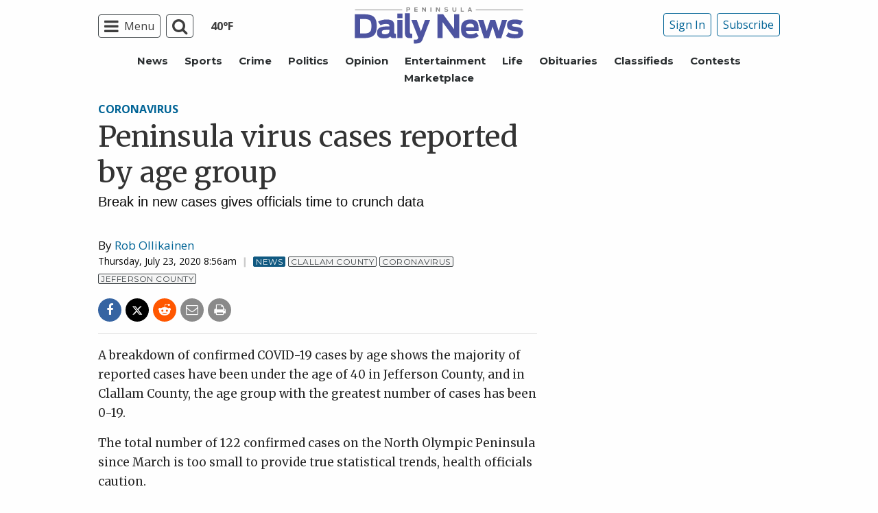

--- FILE ---
content_type: text/html; charset=UTF-8
request_url: https://www.peninsuladailynews.com/news/peninsula-virus-cases-reported-by-age-group/
body_size: 52570
content:
  <!doctype html>
<html class="no-js" lang="en-US" prefix="og: http://ogp.me/ns# fb: http://ogp.me/ns/fb#" >
  <head>
    <meta charset="UTF-8"/>
    <meta name="viewport" content="width=device-width, initial-scale=1.0"/>
          <meta name="gpsid" content="22209816"/>
        <link rel="icon" href="https://www.peninsuladailynews.com/wp-content/themes/SoundPress/assets/images/icons/favicon.ico"
          type="image/x-icon">
    <link rel="apple-touch-icon" sizes="144x144"
          href="https://www.peninsuladailynews.com/wp-content/themes/SoundPress/assets/images/icons/apple-touch-icon-144x144.png">
    <link rel="apple-touch-icon" sizes="114x114"
          href="https://www.peninsuladailynews.com/wp-content/themes/SoundPress/assets/images/icons/apple-touch-icon-114x114.png">
    <link rel="apple-touch-icon" sizes="72x72"
          href="https://www.peninsuladailynews.com/wp-content/themes/SoundPress/assets/images/icons/apple-touch-icon-72x72.png">
    <link rel="apple-touch-icon"
          href="https://www.peninsuladailynews.com/wp-content/themes/SoundPress/assets/images/icons/apple-touch-icon.png">
    <title>Peninsula virus cases reported by age group | Peninsula Daily News</title>
<meta name='robots' content='max-image-preview:large' />
	<style>img:is([sizes="auto" i], [sizes^="auto," i]) { contain-intrinsic-size: 3000px 1500px }</style>
	<!--
<PageMap>
	<DataObject type="thumbnail" />
</PageMap>
-->
<!-- This site is optimized with the Yoast SEO Premium plugin v6.2 - https://yoa.st/1yg?utm_content=6.2 -->
<meta name="description" content="Break in new cases gives officials time to crunch data"/>
<meta name="news_keywords" content="clallam county, coronavirus, jefferson county, headlines" />
<meta name="original-source" content="https://www.peninsuladailynews.com/news/peninsula-virus-cases-reported-by-age-group/" />
<meta property="og:locale" content="en_US" />
<meta property="og:type" content="article" />
<meta property="og:title" content="Peninsula virus cases reported by age group | Peninsula Daily News" />
<meta property="og:description" content="Break in new cases gives officials time to crunch data" />
<meta property="og:site_name" content="Peninsula Daily News" />
<meta property="article:publisher" content="https://www.facebook.com/PenDailyNews/" />
<meta property="article:tag" content="Clallam County" />
<meta property="article:tag" content="Coronavirus" />
<meta property="article:tag" content="Jefferson County" />
<meta property="article:section" content="News" />
<meta property="article:published_time" content="2020-07-22T01:30:00-07:00" />
<meta property="article:modified_time" content="2020-07-23T08:56:42-07:00" />
<meta property="og:updated_time" content="2020-07-23T08:56:42-07:00" />
<meta property="fb:app_id" content="224084277650041" />
<meta property="og:image" content="https://www.peninsuladailynews.com/wp-content/uploads/2016/09/pdn-facebook-1200x630.jpg" />
<meta property="og:image:secure_url" content="https://www.peninsuladailynews.com/wp-content/uploads/2016/09/pdn-facebook-1200x630.jpg" />
<meta name="twitter:card" content="summary_large_image" />
<meta name="twitter:description" content="Break in new cases gives officials time to crunch data" />
<meta name="twitter:title" content="Peninsula virus cases reported by age group | Peninsula Daily News" />
<meta name="twitter:site" content="@PenDailyNews" />
<meta name="twitter:image" content="https://www.peninsuladailynews.com/wp-content/uploads/2016/09/pdn-facebook-1200x630.jpg" />
<meta name="twitter:creator" content="@PenDailyNews" />
<script type='application/ld+json'>{"@context":"http:\/\/schema.org","@type":"WebSite","@id":"#website","url":"https:\/\/www.peninsuladailynews.com\/","name":"Peninsula Daily News","alternateName":"PDN","potentialAction":{"@type":"SearchAction","target":"https:\/\/www.peninsuladailynews.com\/?s={search_term_string}","query-input":"required name=search_term_string"}}</script>
<script type='application/ld+json'>{"@context":"http:\/\/schema.org","@type":"Organization","url":"https:\/\/www.peninsuladailynews.com\/news\/peninsula-virus-cases-reported-by-age-group\/","sameAs":["https:\/\/www.facebook.com\/PenDailyNews\/","https:\/\/twitter.com\/PenDailyNews"],"@id":"#organization","name":"Peninsula Daily News","logo":"https:\/\/www.peninsuladailynews.com\/wp-content\/uploads\/2016\/08\/13876218_10153789938812338_2143371733689706746_n.png"}</script>
<!-- / Yoast SEO Premium plugin. -->

<link rel='dns-prefetch' href='//ajax.googleapis.com' />
<link rel='stylesheet' id='marketplace_section_styles-css' href='https://www.peninsuladailynews.com/wp-content/plugins/marketplace-shortcode-block/css/marketplace.css?ver=6.8.3' type='text/css' media='all' />
<link rel='stylesheet' id='weather_bug_styles-css' href='https://www.peninsuladailynews.com/wp-content/plugins/weather-bug/css/weather-bug.css?ver=6.8.3' type='text/css' media='all' />
<link rel='stylesheet' id='newzware-paywall-jquery-css' href='https://www.peninsuladailynews.com/wp-content/plugins/soundpress-paywall-newzware/css/jquery.ui.all.css?ver=1.0' type='text/css' media='' />
<link rel='stylesheet' id='newzware-paywall-epass-css' href='https://www.peninsuladailynews.com/wp-content/plugins/soundpress-paywall-newzware/css/epass-css.css?ver=1.1' type='text/css' media='' />
<link rel='stylesheet' id='wp-block-library-css' href='https://www.peninsuladailynews.com/wp-includes/css/dist/block-library/style.min.css?ver=6.8.3' type='text/css' media='all' />
<style id='classic-theme-styles-inline-css' type='text/css'>
/*! This file is auto-generated */
.wp-block-button__link{color:#fff;background-color:#32373c;border-radius:9999px;box-shadow:none;text-decoration:none;padding:calc(.667em + 2px) calc(1.333em + 2px);font-size:1.125em}.wp-block-file__button{background:#32373c;color:#fff;text-decoration:none}
</style>
<style id='global-styles-inline-css' type='text/css'>
:root{--wp--preset--aspect-ratio--square: 1;--wp--preset--aspect-ratio--4-3: 4/3;--wp--preset--aspect-ratio--3-4: 3/4;--wp--preset--aspect-ratio--3-2: 3/2;--wp--preset--aspect-ratio--2-3: 2/3;--wp--preset--aspect-ratio--16-9: 16/9;--wp--preset--aspect-ratio--9-16: 9/16;--wp--preset--color--black: #000000;--wp--preset--color--cyan-bluish-gray: #abb8c3;--wp--preset--color--white: #ffffff;--wp--preset--color--pale-pink: #f78da7;--wp--preset--color--vivid-red: #cf2e2e;--wp--preset--color--luminous-vivid-orange: #ff6900;--wp--preset--color--luminous-vivid-amber: #fcb900;--wp--preset--color--light-green-cyan: #7bdcb5;--wp--preset--color--vivid-green-cyan: #00d084;--wp--preset--color--pale-cyan-blue: #8ed1fc;--wp--preset--color--vivid-cyan-blue: #0693e3;--wp--preset--color--vivid-purple: #9b51e0;--wp--preset--gradient--vivid-cyan-blue-to-vivid-purple: linear-gradient(135deg,rgba(6,147,227,1) 0%,rgb(155,81,224) 100%);--wp--preset--gradient--light-green-cyan-to-vivid-green-cyan: linear-gradient(135deg,rgb(122,220,180) 0%,rgb(0,208,130) 100%);--wp--preset--gradient--luminous-vivid-amber-to-luminous-vivid-orange: linear-gradient(135deg,rgba(252,185,0,1) 0%,rgba(255,105,0,1) 100%);--wp--preset--gradient--luminous-vivid-orange-to-vivid-red: linear-gradient(135deg,rgba(255,105,0,1) 0%,rgb(207,46,46) 100%);--wp--preset--gradient--very-light-gray-to-cyan-bluish-gray: linear-gradient(135deg,rgb(238,238,238) 0%,rgb(169,184,195) 100%);--wp--preset--gradient--cool-to-warm-spectrum: linear-gradient(135deg,rgb(74,234,220) 0%,rgb(151,120,209) 20%,rgb(207,42,186) 40%,rgb(238,44,130) 60%,rgb(251,105,98) 80%,rgb(254,248,76) 100%);--wp--preset--gradient--blush-light-purple: linear-gradient(135deg,rgb(255,206,236) 0%,rgb(152,150,240) 100%);--wp--preset--gradient--blush-bordeaux: linear-gradient(135deg,rgb(254,205,165) 0%,rgb(254,45,45) 50%,rgb(107,0,62) 100%);--wp--preset--gradient--luminous-dusk: linear-gradient(135deg,rgb(255,203,112) 0%,rgb(199,81,192) 50%,rgb(65,88,208) 100%);--wp--preset--gradient--pale-ocean: linear-gradient(135deg,rgb(255,245,203) 0%,rgb(182,227,212) 50%,rgb(51,167,181) 100%);--wp--preset--gradient--electric-grass: linear-gradient(135deg,rgb(202,248,128) 0%,rgb(113,206,126) 100%);--wp--preset--gradient--midnight: linear-gradient(135deg,rgb(2,3,129) 0%,rgb(40,116,252) 100%);--wp--preset--font-size--small: 13px;--wp--preset--font-size--medium: 20px;--wp--preset--font-size--large: 36px;--wp--preset--font-size--x-large: 42px;--wp--preset--spacing--20: 0.44rem;--wp--preset--spacing--30: 0.67rem;--wp--preset--spacing--40: 1rem;--wp--preset--spacing--50: 1.5rem;--wp--preset--spacing--60: 2.25rem;--wp--preset--spacing--70: 3.38rem;--wp--preset--spacing--80: 5.06rem;--wp--preset--shadow--natural: 6px 6px 9px rgba(0, 0, 0, 0.2);--wp--preset--shadow--deep: 12px 12px 50px rgba(0, 0, 0, 0.4);--wp--preset--shadow--sharp: 6px 6px 0px rgba(0, 0, 0, 0.2);--wp--preset--shadow--outlined: 6px 6px 0px -3px rgba(255, 255, 255, 1), 6px 6px rgba(0, 0, 0, 1);--wp--preset--shadow--crisp: 6px 6px 0px rgba(0, 0, 0, 1);}:where(.is-layout-flex){gap: 0.5em;}:where(.is-layout-grid){gap: 0.5em;}body .is-layout-flex{display: flex;}.is-layout-flex{flex-wrap: wrap;align-items: center;}.is-layout-flex > :is(*, div){margin: 0;}body .is-layout-grid{display: grid;}.is-layout-grid > :is(*, div){margin: 0;}:where(.wp-block-columns.is-layout-flex){gap: 2em;}:where(.wp-block-columns.is-layout-grid){gap: 2em;}:where(.wp-block-post-template.is-layout-flex){gap: 1.25em;}:where(.wp-block-post-template.is-layout-grid){gap: 1.25em;}.has-black-color{color: var(--wp--preset--color--black) !important;}.has-cyan-bluish-gray-color{color: var(--wp--preset--color--cyan-bluish-gray) !important;}.has-white-color{color: var(--wp--preset--color--white) !important;}.has-pale-pink-color{color: var(--wp--preset--color--pale-pink) !important;}.has-vivid-red-color{color: var(--wp--preset--color--vivid-red) !important;}.has-luminous-vivid-orange-color{color: var(--wp--preset--color--luminous-vivid-orange) !important;}.has-luminous-vivid-amber-color{color: var(--wp--preset--color--luminous-vivid-amber) !important;}.has-light-green-cyan-color{color: var(--wp--preset--color--light-green-cyan) !important;}.has-vivid-green-cyan-color{color: var(--wp--preset--color--vivid-green-cyan) !important;}.has-pale-cyan-blue-color{color: var(--wp--preset--color--pale-cyan-blue) !important;}.has-vivid-cyan-blue-color{color: var(--wp--preset--color--vivid-cyan-blue) !important;}.has-vivid-purple-color{color: var(--wp--preset--color--vivid-purple) !important;}.has-black-background-color{background-color: var(--wp--preset--color--black) !important;}.has-cyan-bluish-gray-background-color{background-color: var(--wp--preset--color--cyan-bluish-gray) !important;}.has-white-background-color{background-color: var(--wp--preset--color--white) !important;}.has-pale-pink-background-color{background-color: var(--wp--preset--color--pale-pink) !important;}.has-vivid-red-background-color{background-color: var(--wp--preset--color--vivid-red) !important;}.has-luminous-vivid-orange-background-color{background-color: var(--wp--preset--color--luminous-vivid-orange) !important;}.has-luminous-vivid-amber-background-color{background-color: var(--wp--preset--color--luminous-vivid-amber) !important;}.has-light-green-cyan-background-color{background-color: var(--wp--preset--color--light-green-cyan) !important;}.has-vivid-green-cyan-background-color{background-color: var(--wp--preset--color--vivid-green-cyan) !important;}.has-pale-cyan-blue-background-color{background-color: var(--wp--preset--color--pale-cyan-blue) !important;}.has-vivid-cyan-blue-background-color{background-color: var(--wp--preset--color--vivid-cyan-blue) !important;}.has-vivid-purple-background-color{background-color: var(--wp--preset--color--vivid-purple) !important;}.has-black-border-color{border-color: var(--wp--preset--color--black) !important;}.has-cyan-bluish-gray-border-color{border-color: var(--wp--preset--color--cyan-bluish-gray) !important;}.has-white-border-color{border-color: var(--wp--preset--color--white) !important;}.has-pale-pink-border-color{border-color: var(--wp--preset--color--pale-pink) !important;}.has-vivid-red-border-color{border-color: var(--wp--preset--color--vivid-red) !important;}.has-luminous-vivid-orange-border-color{border-color: var(--wp--preset--color--luminous-vivid-orange) !important;}.has-luminous-vivid-amber-border-color{border-color: var(--wp--preset--color--luminous-vivid-amber) !important;}.has-light-green-cyan-border-color{border-color: var(--wp--preset--color--light-green-cyan) !important;}.has-vivid-green-cyan-border-color{border-color: var(--wp--preset--color--vivid-green-cyan) !important;}.has-pale-cyan-blue-border-color{border-color: var(--wp--preset--color--pale-cyan-blue) !important;}.has-vivid-cyan-blue-border-color{border-color: var(--wp--preset--color--vivid-cyan-blue) !important;}.has-vivid-purple-border-color{border-color: var(--wp--preset--color--vivid-purple) !important;}.has-vivid-cyan-blue-to-vivid-purple-gradient-background{background: var(--wp--preset--gradient--vivid-cyan-blue-to-vivid-purple) !important;}.has-light-green-cyan-to-vivid-green-cyan-gradient-background{background: var(--wp--preset--gradient--light-green-cyan-to-vivid-green-cyan) !important;}.has-luminous-vivid-amber-to-luminous-vivid-orange-gradient-background{background: var(--wp--preset--gradient--luminous-vivid-amber-to-luminous-vivid-orange) !important;}.has-luminous-vivid-orange-to-vivid-red-gradient-background{background: var(--wp--preset--gradient--luminous-vivid-orange-to-vivid-red) !important;}.has-very-light-gray-to-cyan-bluish-gray-gradient-background{background: var(--wp--preset--gradient--very-light-gray-to-cyan-bluish-gray) !important;}.has-cool-to-warm-spectrum-gradient-background{background: var(--wp--preset--gradient--cool-to-warm-spectrum) !important;}.has-blush-light-purple-gradient-background{background: var(--wp--preset--gradient--blush-light-purple) !important;}.has-blush-bordeaux-gradient-background{background: var(--wp--preset--gradient--blush-bordeaux) !important;}.has-luminous-dusk-gradient-background{background: var(--wp--preset--gradient--luminous-dusk) !important;}.has-pale-ocean-gradient-background{background: var(--wp--preset--gradient--pale-ocean) !important;}.has-electric-grass-gradient-background{background: var(--wp--preset--gradient--electric-grass) !important;}.has-midnight-gradient-background{background: var(--wp--preset--gradient--midnight) !important;}.has-small-font-size{font-size: var(--wp--preset--font-size--small) !important;}.has-medium-font-size{font-size: var(--wp--preset--font-size--medium) !important;}.has-large-font-size{font-size: var(--wp--preset--font-size--large) !important;}.has-x-large-font-size{font-size: var(--wp--preset--font-size--x-large) !important;}
:where(.wp-block-post-template.is-layout-flex){gap: 1.25em;}:where(.wp-block-post-template.is-layout-grid){gap: 1.25em;}
:where(.wp-block-columns.is-layout-flex){gap: 2em;}:where(.wp-block-columns.is-layout-grid){gap: 2em;}
:root :where(.wp-block-pullquote){font-size: 1.5em;line-height: 1.6;}
</style>
<link rel='stylesheet' id='wpba_front_end_styles-css' href='https://www.peninsuladailynews.com/wp-content/plugins/wp-better-attachments/assets/css/wpba-frontend.css?ver=1.3.11' type='text/css' media='all' />
<link rel='stylesheet' id='main-stylesheet-css' href='https://www.peninsuladailynews.com/wp-content/themes/SoundPress/assets/stylesheets/foundation.css?ver=2.9.0' type='text/css' media='all' />
<script type="text/javascript" id="newzware-paywall-config-js-extra">
/* <![CDATA[ */
var php_vars = {"publication":"Peninsula Daily News","website":"https:\/\/www.peninsuladailynews.com\/","site":"sound","edition":"PDN","meter":"0","imgBestValue":"https:\/\/www.peninsuladailynews.com\/wp-content\/themes\/SoundPress\/assets\/images\/subscribe\/PDN-Collage-BestValue.png","imgBestCollage":"https:\/\/www.peninsuladailynews.com\/wp-content\/themes\/SoundPress\/assets\/images\/subscribe\/PDN-Collage-523628504.png","imgBestRegister":"https:\/\/www.peninsuladailynews.com\/wp-content\/themes\/SoundPress\/assets\/images\/subscribe\/RegisterButton140.jpg"};
/* ]]> */
</script>
<script type="text/javascript" src="https://www.peninsuladailynews.com/wp-content/plugins/soundpress-paywall-newzware/javascript/config.js?ver=4.0" id="newzware-paywall-config-js"></script>
<script type="text/javascript" src="https://www.peninsuladailynews.com/wp-content/plugins/soundpress-paywall-newzware/javascript/site-min.js?ver=1.0" id="newzware-paywall-site-js"></script>
<script type="text/javascript" src="https://www.peninsuladailynews.com/wp-content/plugins/soundpress-paywall-newzware/javascript/jquery-1.7.2.js?ver=1.0" id="newzware-paywall-jquery-js"></script>
<script type="text/javascript" src="https://www.peninsuladailynews.com/wp-content/plugins/soundpress-paywall-newzware/javascript/jquery.ui.core.min.js?ver=1.0" id="newzware-paywall-jquery-core-js"></script>
<script type="text/javascript" src="https://www.peninsuladailynews.com/wp-content/plugins/soundpress-paywall-newzware/javascript/jquery-ui.min.js?ver=1.0" id="newzware-paywall-jquery-min-js"></script>
<script type="text/javascript" src="https://www.peninsuladailynews.com/wp-content/plugins/soundpress-paywall-newzware/javascript/nwJQuery.js?ver=1.0" id="newzware-paywall-noConflict-js"></script>
<script type="text/javascript" src="https://www.peninsuladailynews.com/wp-content/plugins/soundpress-paywall-newzware/javascript/e-pass-min.js?ver=1.0" id="newzware-paywall-epass-min-js"></script>
<script type="text/javascript" src="https://www.peninsuladailynews.com/wp-content/plugins/soundpress-comscore/js/comscore.js?ver=1.0" id="comscore-js-js"></script>
<noscript><img src="https://sb.scorecardresearch.com/p?c1=2&c2=6035032&cv=2.0&cj=1" /></noscript>


<script> // Script to refresh ads on an interval
    // Ad unit names to not refresh
    const gptDontRefresh = [
        'adunit0',
        'adUnit2',
        'adUnit11',
        'adUnit15',
        'new_300x600_2',
        'new_728x90_1',
        'new_970x250_1',
        'HI-CM'
    ]

    // How frequently should ads refresh
    const gptRefreshInterval = 60000 // 60 seconds

    // Check if the ad unit path of each ad matches a disallowed value to determine if the particular ad unit is allowed to refresh
    function gptAllowRefresh(value) {
        let adPath = value.getAdUnitPath()
        let allowRefresh = true;
        gptDontRefresh.forEach(function (e) {
            if (adPath.includes(e)) {
                allowRefresh = false
            }
        })
        return allowRefresh
    }

    // Use previous function to find and refresh only allowed ads on our pre-defined interval
/*
    googletag.cmd.push(function() {
        const gptRefreshSlots = gptAdSlots.filter(gptAllowRefresh)
        window.setInterval(() => {
            gptRefreshSlots.forEach(ad => googletag.pubads().refresh([ad]))
        }, gptRefreshInterval)
    })
*/
</script>
<!-- End DoubleClick for Publishers -->
<script type="text/javascript" src="https://www.peninsuladailynews.com/wp-content/plugins/soundpress-header-bidding-amzn/js/hb-amzn-uam.js" id="header-bidding-amzn-js"></script>
<script type="text/javascript" src="https://www.peninsuladailynews.com/wp-content/plugins/wp-retina-2x/app/picturefill.min.js?ver=1702062903" id="wr2x-picturefill-js-js"></script>
<script type="text/javascript" src="//ajax.googleapis.com/ajax/libs/jquery/2.2.4/jquery.min.js?ver=2.2.4" id="jquery-js"></script>
<script type="text/javascript" src="//ajax.googleapis.com/ajax/libs/webfont/1.6.16/webfont.js?ver=6.8.3" id="load-wf-js"></script>
<script type="text/javascript" src="https://www.peninsuladailynews.com/wp-content/themes/SoundPress/assets/javascript/webfontloader.js?ver=1.0.0" id="load-fonts-js"></script>
<script type="text/javascript" src="https://www.peninsuladailynews.com/wp-content/themes/SoundPress/assets/javascript/opencomments.js?ver=1.0.0" id="open-comments-js"></script>
<script defer type="text/javascript" src="https://www.peninsuladailynews.com/wp-content/plugins/marketplace-shortcode-block/js/marketplace.js?ver=6.8.3" id="marketplace_section_script-defer-js"></script>
<link rel="https://api.w.org/" href="https://www.peninsuladailynews.com/wp-json/" /><link rel="alternate" title="JSON" type="application/json" href="https://www.peninsuladailynews.com/wp-json/wp/v2/posts/175876" /><link rel="alternate" title="oEmbed (JSON)" type="application/json+oembed" href="https://www.peninsuladailynews.com/wp-json/oembed/1.0/embed?url=https%3A%2F%2Fwww.peninsuladailynews.com%2Fnews%2Fpeninsula-virus-cases-reported-by-age-group%2F" />
<link rel="alternate" title="oEmbed (XML)" type="text/xml+oembed" href="https://www.peninsuladailynews.com/wp-json/oembed/1.0/embed?url=https%3A%2F%2Fwww.peninsuladailynews.com%2Fnews%2Fpeninsula-virus-cases-reported-by-age-group%2F&#038;format=xml" />
		<meta property="fb:pages" content="57663452337 " />
					<meta property="ia:markup_url" content="https://www.peninsuladailynews.com/news/peninsula-virus-cases-reported-by-age-group/?ia_markup=1" />
			<!--Newzware embed-->
<style>
.nwstartoverlay { position: absolute; width: 100%; height: 50%; top: 10%; text-align: center; z-index: 2147483646}
</style>
<script id='newzwareNSconfig' src='https://everettweb.newzware.com/ss70v2/sound/custom/nwstartconfig_PDN.js'></script>


<meta property="fb:pages" content="57663452337" />

<!-- JW Player -->
<script src="https://cdn.jwplayer.com/libraries/NOZVn4NA.js"></script>

<!-- blue conic scripts -->
<!-- <script src="//cdn.blueconic.net/soundpublishing.js"></script> -->
<script src="https://p247.peninsuladailynews.com/script.js"></script>

<!-- <script type="text/javascript" src="https://go.automatad.com/geo/KnesiB/afihbs.js" async></script> -->

<!-- Outbrain -->
<!--<script type="text/javascript" async="async" src="//widgets.outbrain.com/outbrain.js"></script>-->

<!-- Begin Next Millennium -->

<!-- Next Millenium -->
<!-- AC load NM only if not logged in -->
<script>
window.onload = function () { 
var profile=blueConicClient.profile.getProfile();
var profile=blueConicClient.profile.getProfile();
profile.loadValues();
var status=profile.getValues("_bc_dev_logged_in_test");
if (!status.includes("true")){
   var d = document;
            h = d.getElementsByTagName('head')[0];
            s = d.createElement('script');
    s.type = 'text/javascript';
    s.async = true;
    s.src = 'https://powerad.ai/script.js';
    h.appendChild(s);
}
};
</script>
<!-- End Next Millennium -->


<!-- Mather listener -->
<script type="text/javascript">
// Sound Publishing / All Markets
// Place this tagging anywhere on your page or install with Google Tag Manager
(function(cid,mkt,config,domain) {
  var ml = document.createElement('script');
  var s = document.getElementsByTagName('script')[0] || document.head;
  var cb;

  try {
    if (!(cb = localStorage._matherVer)) {
      throw false;
    }
  } catch (e) {
    cb = Math.round(new Date() / 1.0368e9);
  }

  ml.type = 'text/javascript'; ml.async = true; ml.defer = true; ml.id = '_mljs';
  ml.src = ('https:' == window.location.protocol ? 'https' : 'http') + '://' + (domain || 'js.matheranalytics.com/s') + '/' + cid + '/' + mkt + '/' + (config ? config + '/' : '') + 'ml.js?cb=' + cb;
  s.parentNode.insertBefore(ml, s);
})('ma13246','715673500','');
</script>
<!--End Mather Listener -->

<script type='text/javascript'>
$(window).on("resize orientationchange", function() {
	Foundation.reInit($('[data-equalizer]'));
});
</script>

<script type='text/javascript'>
//If an ad iframe does not load, hide div. Horizontal divs have extra markup that DFP collapse divs doesn't hide
jQuery( document ).ready(function() {
   if ( jQuery( ".horizontal iframe" ).length ==0 ) {
     jQuery('.gpt-ad').hide();
} 
});
</script>

<script type='text/javascript'>
$(document).ready(function(){
	if ( $( ".home" ).length ) {
		$(".affinity-menu ul li").delay(1000).animate({"opacity": "1"}, 200);
	} else {
		$( ".affinity-menu ul li" ).addClass( "enabled" );
	}
});
</script>

<!-- Don't delete for now.
<script type='text/javascript'>
function thirty_pc() {
    var height = $(window).height();
    var thirtypc = (60 * height) / 100;
    thirtypc = parseInt(thirtypc) + 'px';
    $("ul.dropdown.menu.submenu.is-dropdown-submenu.first-sub.vertical").first().css({'max-height':thirtypc});
}
$(document).ready(function() {
    thirty_pc();
    $(window).bind('resize', thirty_pc);
});
</script>
-->

<!-- AM: Not sure what these are used for -->
<script type='text/javascript'>var _sf_startpt=(new Date()).getTime()</script>

<script type='text/javascript'>
// Add Foundation classes to entry-content tables to enable special features.
jQuery(document).ready(function() {
  $('.entry-content table, .entry-content p table').addClass('hover');
});
</script>

<!-- Facebook Pixel Code -->
<script>
  !function(f,b,e,v,n,t,s)
  {if(f.fbq)return;n=f.fbq=function(){n.callMethod?
  n.callMethod.apply(n,arguments):n.queue.push(arguments)};
  if(!f._fbq)f._fbq=n;n.push=n;n.loaded=!0;n.version='2.0';
  n.queue=[];t=b.createElement(e);t.async=!0;
  t.src=v;s=b.getElementsByTagName(e)[0];
  s.parentNode.insertBefore(t,s)}(window, document,'script',
  'https://connect.facebook.net/en_US/fbevents.js');
  fbq('init', '1847949945485914');
  fbq('track', 'PageView');
</script>
<noscript><img height="1" width="1" style="display:none"
  src="https://www.facebook.com/tr?id=1847949945485914&ev=PageView&noscript=1"
/></noscript>
<!-- End Facebook Pixel Code -->


<!-- Google Tag Manager -->
<script>(function(w,d,s,l,i){w[l]=w[l]||[];w[l].push({'gtm.start':
new Date().getTime(),event:'gtm.js'});var f=d.getElementsByTagName(s)[0],
j=d.createElement(s),dl=l!='dataLayer'?'&l='+l:'';j.async=true;j.src=
'https://www.googletagmanager.com/gtm.js?id='+i+dl;f.parentNode.insertBefore(j,f);
})(window,document,'script','dataLayer','GTM-NDKHNZ4');</script>
<!-- End Google Tag Manager -->

<!-- Google Tag Manager -->
<script>(function(w,d,s,l,i){w[l]=w[l]||[];w[l].push({'gtm.start':
new Date().getTime(),event:'gtm.js'});var f=d.getElementsByTagName(s)[0],
j=d.createElement(s),dl=l!='dataLayer'?'&l='+l:'';j.async=true;j.src=
'https://www.googletagmanager.com/gtm.js?id='+i+dl;f.parentNode.insertBefore(j,f);
})(window,document,'script','dataLayer','GTM-KGP4T5S');</script>
<!-- End Google Tag Manager -->

<!-- Start Marfeel Code -->
<script type="text/javascript">
!function(){"use strict";function e(e){var t=!(arguments.length>1&&void 0!==arguments[1])||arguments[1],c=document.createElement("script");c.src=e,t?c.type="module":(c.async=!0,c.type="text/javascript",c.setAttribute("nomodule",""));var n=document.getElementsByTagName("script")[0];n.parentNode.insertBefore(c,n)}!function(t,c){!function(t,c,n){var a,o,r;n.accountId=c,null!==(a=t.marfeel)&&void 0!==a||(t.marfeel={}),null!==(o=(r=t.marfeel).cmd)&&void 0!==o||(r.cmd=[]),t.marfeel.config=n;var i="https://sdk.mrf.io/statics";e("".concat(i,"/marfeel-sdk.js?id=").concat(c),!0),e("".concat(i,"/marfeel-sdk.es5.js?id=").concat(c),!1)}(t,c,arguments.length>2&&void 0!==arguments[2]?arguments[2]:{})}(window,7739,{} /* Config */)}();
</script>
<!-- End Marfeel Code -->
<!-- Google Analytics -->
<script async src="https://www.googletagmanager.com/gtag/js?id=UA-7253935-1"></script>
<script>
  window.dataLayer = window.dataLayer || [];
  function gtag(){dataLayer.push(arguments);}
  gtag('js', new Date());

  gtag('config','UA-7253935-1',{'dimension1': 'Rob Ollikainen','dimension2': 'news', 'dimension3': 'clallam county,coronavirus,jefferson county', 'dimension4': 'post'});
  gtag('config','UA-109002081-1',{'dimension1': 'Rob Ollikainen','dimension2': 'news', 'dimension3': 'clallam county,coronavirus,jefferson county', 'dimension4': 'post'});
  gtag('config','UA-109002081-12',{'dimension1': 'Rob Ollikainen','dimension2': 'news', 'dimension3': 'clallam county,coronavirus,jefferson county', 'dimension4': 'post'});
  gtag('config','UA-109002081-13',{'dimension1': 'Rob Ollikainen','dimension2': 'news', 'dimension3': 'clallam county,coronavirus,jefferson county', 'dimension4': 'post'});
</script>
<!-- End Google Analytics -->
<!-- Google Analytics Event elements -->
<script type='text/javascript'>
  $(document).ready(function(){
    $("ul.dropdown.menu:first-child > li > a.search").click(function(){
      gtag('event', 'Click', {'event_category': 'Main Navigation', 'event_label': 'Search Button'});
    });
    $("a.pub-logo-large").click(function(){
      gtag('event', 'Click', {'event_category': 'Main Navigation', 'event_label': 'Header Logo'});
    });
    $("ul.subscriber-tools li:first-child a").click(function(){
      gtag('event', 'Click', {'event_category': 'Main Navigation', 'event_label': 'Subscribe Button'});
    });
    $(".entry-content-meta .callout.related a").click(function(){
      gtag('event', 'Click', {'event_category': 'Recirculating Content', 'event_label': 'Related Content'});
    });
    $(".entry-content .post-attachment p a").click(function(){
      gtag('event', 'Click', {'event_category': 'Story Tools', 'event_label': 'Photo Gallery Image View'});
    });
    $(".module-adjacent-posts .adjacent-next a").click(function(){
      gtag('event', 'Click', {'event_category': 'Recirculating Content', 'event_label': 'Next Adjacent Story'});
    });
    $(".module-adjacent-posts .adjacent-prev a").click(function(){
      gtag('event', 'Click', {'event_category': 'Recirculating Content', 'event_label': 'Previous Adjacent Story'});
    });
  });
</script>
<!-- End Event elements -->
<style type='text/css'>#slidebox {background-image:url('')</style><script type="text/javascript">
		if (screen.width < 640) {
			nwLogoutID = "nwmobilelogoutdiv";
			nwLogoutText = "Subscriber Sign Out";
		}nwNoActionOnInit = true;newzware_epassInit();</script>		<style type="text/css" id="wp-custom-css">
			article.main-content .entry-content-meta.related-content-block {
	clear: initial;
}


/* img:is([sizes="auto" i], [sizes^="auto," i]){
		aspect-ratio: 3/2; 
  object-fit: cover;
} */

body.category img:is([sizes="auto" i], [sizes^="auto," i]){
		aspect-ratio: 3/2; 
  object-fit: cover;
}

.row img:is([sizes="auto" i], [sizes^="auto," i]){
		aspect-ratio: 3/2; 
  object-fit: cover;
}

@media (max-width: 639px) {
  body .uwy.userway_p3 {
    top: 13px !important
  }
}

@media (min-width: 640px ) and (max-width: 1023px) {
  body .uwy.userway_p3 {
    top: 60px !important
  }
}
		</style>
		<style>
.ai-viewports                 {--ai: 1;}
.ai-viewport-3                { display: none !important;}
.ai-viewport-2                { display: none !important;}
.ai-viewport-1                { display: inherit !important;}
.ai-viewport-0                { display: none !important;}
@media (min-width: 768px) and (max-width: 979px) {
.ai-viewport-1                { display: none !important;}
.ai-viewport-2                { display: inherit !important;}
}
@media (max-width: 767px) {
.ai-viewport-1                { display: none !important;}
.ai-viewport-3                { display: inherit !important;}
}
</style>
<!-- DoubleClick for Publishers -->
<script type='text/javascript'>
    var googletag = googletag || {};
    googletag.cmd = googletag.cmd || [];
    (function() {
        var gads = document.createElement('script');
        gads.async = true;
        gads.type = 'text/javascript';
        var useSSL = 'https:' == document.location.protocol;
        gads.src = (useSSL ? 'https:' : 'http:') +
            '//www.googletagservices.com/tag/js/gpt.js';
        var node = document.getElementsByTagName('script')[0];
        node.parentNode.insertBefore(gads, node);
    })();
</script>

<script type='text/javascript'>
    var gptAdSlots = [];
    googletag.cmd.push(function() {
        var mappingHorizontal = googletag.sizeMapping().
        addSize([1024, 0],[[970, 250],[970, 90], [728, 90], [970, 30]]).
        addSize([768, 0],[[728, 90], [320, 50], [320, 100], [300, 50]]).
        addSize([340, 0],[[320, 50], [320, 100], [300, 50]]).
        addSize([0, 0],[300, 50]).
        build();
        var mappingVertical = googletag.sizeMapping().
        addSize([1024, 0],[[300, 1050],[300, 600], [300, 250]]).
        addSize([320, 0],[[300, 600],[300, 250]]).
        addSize([0, 0],[300, 250]).
        build();
        var mappingFeatured = googletag.sizeMapping().
        addSize([1024, 0],[[300, 1050],[300, 600]]).
        addSize([320, 0],[[300, 600]]).
        addSize([0, 0],[300, 250]).
        build();
        var mappingHIPencil = googletag.sizeMapping().
        addSize([980, 0],[[970, 30],[970, 250]]).
        addSize([0, 0],[320, 50]).
        build();
        var mappingPollSponsor = googletag.sizeMapping().
        addSize([1024, 0],[[500, 200]]).
        addSize([0, 0],[300, 250]).
        build();
        var mappingLdrBrdOnly = googletag.sizeMapping().
        addSize([768, 0], [728, 90]).
        addSize([320, 0], [320, 50]).
        build();
        var mappingBillBrdOnly = googletag.sizeMapping().
        addSize([980, 0], [970, 250]).
        addSize([768, 0], [728, 90]).
        addSize([320, 0], [320, 50]).
        build();
        var mappingHorizontalSmall = googletag.sizeMapping().
        addSize([1024, 0], [728, 90]).
        addSize([768, 0],[[728, 90], [320, 50], [320, 100], [300, 50]]).
        addSize([340, 0],[[320, 50], [320, 100], [300, 50]]).
        addSize([0, 0],[320, 50]).
        build();

        gptAdSlots[0] = googletag.defineSlot('/22692889424/sp/adunitobits', [[970, 250], [320, 100], [300, 250], [728, 90], [1, 1], [300, 600], [320, 50], [970, 90], [300, 50], [300, 1050]], 'div-gpt-ad-1652806883942-0').defineSizeMapping(mappingHorizontal).addService(googletag.pubads());
        gptAdSlots[1] = googletag.defineSlot('/22692889424/sp/adunit0', [[320, 50], [970, 30], [970, 250]], 'div-gpt-0').defineSizeMapping(mappingHIPencil).addService(googletag.pubads());
        gptAdSlots[2] = googletag.defineSlot('/22692889424/sp/adUnit1', [970, 90], 'div-gpt-1').defineSizeMapping(mappingHorizontal).addService(googletag.pubads());
        gptAdSlots[3] = googletag.defineSlot('/22692889424/sp/adUnit2', [[300, 1050],[300, 600], [300, 250]], 'div-gpt-2').defineSizeMapping(mappingFeatured).addService(googletag.pubads());
        gptAdSlots[4] = googletag.defineSlot('/22692889424/sp/adUnit3', [[728, 90],[320, 50], [320, 100], [300, 50]], 'div-gpt-3').defineSizeMapping(mappingHorizontalSmall).addService(googletag.pubads());
        gptAdSlots[5] = googletag.defineSlot('/22692889424/sp/adUnit4', [[300, 600], [300, 250]], 'div-gpt-4').defineSizeMapping(mappingVertical).addService(googletag.pubads());
        gptAdSlots[6] = googletag.defineSlot('/22692889424/sp/adUnit5', [[728, 90],[320, 50], [320, 100], [300, 50]], 'div-gpt-5').defineSizeMapping(mappingLdrBrdOnly).addService(googletag.pubads());
        gptAdSlots[7] = googletag.defineSlot('/22692889424/sp/adUnit6', [[300, 1050],[300, 600], [300, 250]], 'div-gpt-6').defineSizeMapping(mappingVertical).addService(googletag.pubads());
        gptAdSlots[8] = googletag.defineSlot('/22692889424/sp/adUnit7', [[728, 90],[320, 50], [320, 100], [300, 50]], 'div-gpt-7').defineSizeMapping(mappingLdrBrdOnly).addService(googletag.pubads());
        gptAdSlots[9] = googletag.defineSlot('/22692889424/sp/adUnit8', [[300, 1050],[300, 600], [300, 250]], 'div-gpt-8').defineSizeMapping(mappingVertical).addService(googletag.pubads());
        gptAdSlots[10] = googletag.defineSlot('/22692889424/sp/adUnit9', [[970, 250],[970, 90], [728, 90],[320, 50], [320, 100], [300, 50]], 'div-gpt-9').defineSizeMapping(mappingHorizontal).addService(googletag.pubads());
        gptAdSlots[11] = googletag.defineSlot('/22692889424/sp/adUnit10', [[300, 1050],[300, 600], [300, 250]], 'div-gpt-10').defineSizeMapping(mappingVertical).addService(googletag.pubads());
        gptAdSlots[12] = googletag.defineSlot('/22692889424/sp/adUnit11', [[728, 90],[320, 50], [320, 100], [300, 50]], 'div-gpt-11').defineSizeMapping(mappingLdrBrdOnly).addService(googletag.pubads());
        gptAdSlots[13] = googletag.defineSlot('/22692889424/sp/adUnit12', [[300, 1050],[300, 600], [300, 250]], 'div-gpt-12').defineSizeMapping(mappingVertical).addService(googletag.pubads());
        gptAdSlots[14] = googletag.defineSlot('/22692889424/sp/adUnit13', [[728, 90],[320, 50], [320, 100], [300, 50]], 'div-gpt-13').defineSizeMapping(mappingLdrBrdOnly).addService(googletag.pubads());
        gptAdSlots[15] = googletag.defineSlot('/22692889424/sp/adUnit14', [[300, 1050],[300, 600], [300, 250]], 'div-gpt-14').defineSizeMapping(mappingVertical).addService(googletag.pubads());
        gptAdSlots[16] = googletag.defineSlot('/22692889424/sp/adUnit15', [[970, 250],[970, 90], [728, 90],[320, 50], [320, 100], [300, 50]], 'div-gpt-15').defineSizeMapping(mappingHorizontal).addService(googletag.pubads());
        gptAdSlots[17] = googletag.defineSlot('/22692889424/sp/adunit100', [280, 100], 'div-gpt-ad-1470105203778-0').addService(googletag.pubads());
        gptAdSlots[18] = googletag.defineSlot('/22692889424/sp/adunit100', [280, 100], 'div-gpt-ad-1470105203778-1').addService(googletag.pubads());
        gptAdSlots[19] = googletag.defineSlot('/22692889424/sp/adunit100', [120, 100], 'div-gpt-ad-1470105203778-2').addService(googletag.pubads());
        gptAdSlots[20] = googletag.defineSlot('/22692889424/sp/adunit100', [120, 100], 'div-gpt-ad-1470105203778-3').addService(googletag.pubads());
        gptAdSlots[21] = googletag.defineSlot('/22692889424/sp/adunit101', [500, 200], 'div-gpt-20').defineSizeMapping(mappingPollSponsor).addService(googletag.pubads());
        gptAdSlots[22] = googletag.defineSlot('/22692889424/sp/adunit102', [1,1], 'div-gpt-102').addService(googletag.pubads());
        gptAdSlots[23] = googletag.defineSlot('/22692889424/sp/adunit31', [300, 250], 'div-gpt-31').addService(googletag.pubads());
        gptAdSlots[24] = googletag.defineSlot('/22692889424/sp/adunit32', [300, 250], 'div-gpt-32').addService(googletag.pubads());
        gptAdSlots[25] = googletag.defineSlot('/22692889424/sp/adunit33', [300, 250], 'div-gpt-33').addService(googletag.pubads());
        gptAdSlots[26] = googletag.defineSlot('/22692889424/sp/adunit34', [300, 250], 'div-gpt-34').addService(googletag.pubads());
        gptAdSlots[27] = googletag.defineSlot('/22692889424/sp/adunit35', [300, 250], 'div-gpt-35').addService(googletag.pubads());
        gptAdSlots[28] = googletag.defineSlot('/22692889424/sp/adunit36', [300, 250], 'div-gpt-36').addService(googletag.pubads());
        gptAdSlots[29] = googletag.defineSlot('/22692889424/sp/adunit37', [300, 250], 'div-gpt-37').addService(googletag.pubads());
        gptAdSlots[30] = googletag.defineSlot('/22692889424/sp/adunit38', [300, 250], 'div-gpt-38').addService(googletag.pubads());
        gptAdSlots[31] = googletag.defineSlot('/22692889424/sp/adunit39', [300, 250], 'div-gpt-39').addService(googletag.pubads());
        gptAdSlots[32] = googletag.defineSlot('/22692889424/sp/mobile_instory_1', [[300,250],[320,50]], 'div-gpt-mobile_instory_1').addService(googletag.pubads());
        gptAdSlots[33] = googletag.defineSlot('/22692889424/sp/mobile_instory_2', [[300,250],[320,50]], 'div-gpt-mobile_instory_2').addService(googletag.pubads());
        gptAdSlots[34] = googletag.defineSlot('/22692889424/sp/mobile_instory_3', [[300,250],[320,50]], 'div-gpt-mobile_instory_3').addService(googletag.pubads());
        googletag.defineSlot('/22692889424/sp/contest1', [[300, 250], [300, 1050], [300, 600]], 'contest1').addService(googletag.pubads());
googletag.defineSlot('/22692889424/sp/contest2', [[300, 250], [300, 1050], [300, 600]], 'contest2').addService(googletag.pubads());
googletag.defineSlot('/22692889424/sp/contest3', [[300, 250], [300, 1050], [300, 600]], 'contest3').addService(googletag.pubads());
googletag.defineSlot('/22692889424/sp/contest4', [[300, 250], [300, 1050], [300, 600]], 'contest4').addService(googletag.pubads());
        googletag.pubads().setTargeting('pin', ['peninsuladailynews.com']).setTargeting('site', ['peninsuladailynews.com']).setTargeting('pageUrl', [window.location.pathname]);
        googletag.pubads().collapseEmptyDivs();
        googletag.enableServices();
    });
</script>    <div class="loggedInStatus"></div>
          </head>
<body class="wp-singular post-template-default single single-post postid-175876 single-format-standard wp-theme-SoundPress offcanvas">

<div class="off-canvas-wrapper">
  <div class="off-canvas-wrapper-inner" data-off-canvas-wrapper>
  
<nav class="off-canvas position-left" id="mobile-menu" data-off-canvas data-auto-focus="false" data-position="left" role="navigation">
  <ul id="menu-primary-navigaton" class="vertical menu" data-accordion-menu><li id="nwmobilelogoutdiv"><a href="javascript:newzware_doLogout();">Sign Out</a></li><li class="loglinks_mobile"><a onClick="javascript:newzware_showLogin();showLogInBox();" href="javascript:void(0)">Sign In</a></li><li class='menu-item-home'><a onclick="gtag('event', 'Click', {'event_category': 'Main Navigation', 'event_label': 'Home'});" href='https://www.peninsuladailynews.com/' rel='home'>Home</a></li><li class='menu-item-search'><a onclick="gtag('event', 'Click', {'event_category': 'Main Navigation', 'event_label': 'Search'});" href='https://www.peninsuladailynews.com/search/'>Search</a></li><li id="menu-item-177871" class="menu-item menu-item-type-post_type menu-item-object-page menu-item-has-children menu-item-177871"><a href="https://www.peninsuladailynews.com/contests/" onclick="gtag(&#039;event&#039;, &#039;Click&#039;, {&#039;event_category&#039;: &#039;Mobile Navigation&#039;, &#039;event_label&#039;: &#039;Contests&#039;});">Contests</a>
<ul class="vertical nested menu">
	<li id="menu-item-246142" class="menu-item menu-item-type-post_type menu-item-object-page menu-item-246142"><a href="https://www.peninsuladailynews.com/contests/festival-of-trees/" onclick="gtag(&#039;event&#039;, &#039;Click&#039;, {&#039;event_category&#039;: &#039;Mobile Navigation&#039;, &#039;event_label&#039;: &#039;Festival of Trees&#039;});">Festival of Trees</a></li>
</ul>
</li>
<li id="menu-item-155976" class="menu-item menu-item-type-post_type menu-item-object-page menu-item-has-children menu-item-155976"><a href="https://www.peninsuladailynews.com/subscriber-center/" onclick="gtag(&#039;event&#039;, &#039;Click&#039;, {&#039;event_category&#039;: &#039;Mobile Navigation&#039;, &#039;event_label&#039;: &#039;Subscriber Center&#039;});">Subscriber Center</a>
<ul class="vertical nested menu">
	<li id="menu-item-155977" class="menu-item menu-item-type-post_type menu-item-object-page menu-item-155977"><a href="https://www.peninsuladailynews.com/subscriber-center/" onclick="gtag(&#039;event&#039;, &#039;Click&#039;, {&#039;event_category&#039;: &#039;Mobile Navigation&#039;, &#039;event_label&#039;: &#039;Subscriber Center&#039;});">Subscriber Center</a></li>
	<li id="menu-item-5609" class="menu-item menu-item-type-post_type menu-item-object-page menu-item-5609"><a href="https://www.peninsuladailynews.com/subscribe/" onclick="gtag(&#039;event&#039;, &#039;Click&#039;, {&#039;event_category&#039;: &#039;Mobile Navigation&#039;, &#039;event_label&#039;: &#039;Subscribe&#039;});">Subscribe</a></li>
	<li id="menu-item-155978" class="menu-item menu-item-type-post_type menu-item-object-page menu-item-155978"><a href="https://www.peninsuladailynews.com/faq/" onclick="gtag(&#039;event&#039;, &#039;Click&#039;, {&#039;event_category&#039;: &#039;Mobile Navigation&#039;, &#039;event_label&#039;: &#039;Frequently Asked Questions&#039;});">Frequently Asked Questions</a></li>
</ul>
</li>
<li id="menu-item-41" class="menu-item menu-item-type-post_type menu-item-object-page menu-item-41"><a href="https://www.peninsuladailynews.com/newsletters/" onclick="gtag(&#039;event&#039;, &#039;Click&#039;, {&#039;event_category&#039;: &#039;Mobile Navigation&#039;, &#039;event_label&#039;: &#039;Email Newsletters&#039;});">Email Newsletters</a></li>
<li id="menu-item-48" class="menu-item menu-item-type-taxonomy menu-item-object-category current-post-ancestor current-menu-parent current-post-parent menu-item-has-children menu-item-48"><a href="https://www.peninsuladailynews.com/news/" onclick="gtag(&#039;event&#039;, &#039;Click&#039;, {&#039;event_category&#039;: &#039;Mobile Navigation&#039;, &#039;event_label&#039;: &#039;News&#039;});">News</a>
<ul class="vertical nested menu">
	<li id="menu-item-216" class="menu-item menu-item-type-taxonomy menu-item-object-category current-post-ancestor current-menu-parent current-post-parent menu-item-216"><a href="https://www.peninsuladailynews.com/news/" onclick="gtag(&#039;event&#039;, &#039;Click&#039;, {&#039;event_category&#039;: &#039;Mobile Navigation&#039;, &#039;event_label&#039;: &#039;News&#039;});">News</a></li>
	<li id="menu-item-217" class="menu-item menu-item-type-taxonomy menu-item-object-category menu-item-217"><a href="https://www.peninsuladailynews.com/politics/" onclick="gtag(&#039;event&#039;, &#039;Click&#039;, {&#039;event_category&#039;: &#039;Mobile Navigation&#039;, &#039;event_label&#039;: &#039;Politics&#039;});">Politics</a></li>
	<li id="menu-item-219" class="menu-item menu-item-type-taxonomy menu-item-object-category menu-item-219"><a href="https://www.peninsuladailynews.com/crime/" onclick="gtag(&#039;event&#039;, &#039;Click&#039;, {&#039;event_category&#039;: &#039;Mobile Navigation&#039;, &#039;event_label&#039;: &#039;Crime&#039;});">Crime</a></li>
	<li id="menu-item-218" class="menu-item menu-item-type-taxonomy menu-item-object-category menu-item-218"><a href="https://www.peninsuladailynews.com/business/" onclick="gtag(&#039;event&#039;, &#039;Click&#039;, {&#039;event_category&#039;: &#039;Mobile Navigation&#039;, &#039;event_label&#039;: &#039;Business&#039;});">Business</a></li>
	<li id="menu-item-80" class="menu-item menu-item-type-custom menu-item-object-custom menu-item-80"><a href="https://hosted.ap.org/peninsuladailynews/tags/general-news" onclick="gtag(&#039;event&#039;, &#039;Click&#039;, {&#039;event_category&#039;: &#039;Mobile Navigation&#039;, &#039;event_label&#039;: &#039;Nation/World&#039;});">Nation/World</a></li>
	<li id="menu-item-794" class="menu-item menu-item-type-custom menu-item-object-custom menu-item-794"><a href="https://www.peninsuladailynews.com/tag/clallam-county/" onclick="gtag(&#039;event&#039;, &#039;Click&#039;, {&#039;event_category&#039;: &#039;Mobile Navigation&#039;, &#039;event_label&#039;: &#039;Clallam County News&#039;});">Clallam County News</a></li>
	<li id="menu-item-793" class="menu-item menu-item-type-custom menu-item-object-custom menu-item-793"><a href="/tag/jefferson-county" onclick="gtag(&#039;event&#039;, &#039;Click&#039;, {&#039;event_category&#039;: &#039;Mobile Navigation&#039;, &#039;event_label&#039;: &#039;Jefferson County News&#039;});">Jefferson County News</a></li>
</ul>
</li>
<li id="menu-item-50" class="menu-item menu-item-type-taxonomy menu-item-object-category menu-item-50"><a href="https://www.peninsuladailynews.com/sports/" onclick="gtag(&#039;event&#039;, &#039;Click&#039;, {&#039;event_category&#039;: &#039;Mobile Navigation&#039;, &#039;event_label&#039;: &#039;Sports&#039;});">Sports</a></li>
<li id="menu-item-47" class="menu-item menu-item-type-taxonomy menu-item-object-category menu-item-has-children menu-item-47"><a href="https://www.peninsuladailynews.com/life/" onclick="gtag(&#039;event&#039;, &#039;Click&#039;, {&#039;event_category&#039;: &#039;Mobile Navigation&#039;, &#039;event_label&#039;: &#039;Life&#039;});">Life</a>
<ul class="vertical nested menu">
	<li id="menu-item-220" class="menu-item menu-item-type-taxonomy menu-item-object-category menu-item-220"><a href="https://www.peninsuladailynews.com/life/" onclick="gtag(&#039;event&#039;, &#039;Click&#039;, {&#039;event_category&#039;: &#039;Mobile Navigation&#039;, &#039;event_label&#039;: &#039;Life&#039;});">Life</a></li>
	<li id="menu-item-792" class="menu-item menu-item-type-taxonomy menu-item-object-category menu-item-792"><a href="https://www.peninsuladailynews.com/entertainment/" onclick="gtag(&#039;event&#039;, &#039;Click&#039;, {&#039;event_category&#039;: &#039;Mobile Navigation&#039;, &#039;event_label&#039;: &#039;Entertainment&#039;});">Entertainment</a></li>
	<li id="menu-item-81" class="menu-item menu-item-type-custom menu-item-object-custom menu-item-81"><a href="http://ww2.peninsuladailynews.com/tvweek/" onclick="gtag(&#039;event&#039;, &#039;Click&#039;, {&#039;event_category&#039;: &#039;Mobile Navigation&#039;, &#039;event_label&#039;: &#039;TV Week&#039;});">TV Week</a></li>
	<li id="menu-item-115465" class="menu-item menu-item-type-post_type menu-item-object-page menu-item-115465"><a href="https://www.peninsuladailynews.com/submit-wedding-announcement/" onclick="gtag(&#039;event&#039;, &#039;Click&#039;, {&#039;event_category&#039;: &#039;Mobile Navigation&#039;, &#039;event_label&#039;: &#039;Submit a Wedding Announcement&#039;});">Submit a Wedding Announcement</a></li>
</ul>
</li>
<li id="menu-item-49" class="menu-item menu-item-type-taxonomy menu-item-object-category menu-item-has-children menu-item-49"><a href="https://www.peninsuladailynews.com/opinion/" onclick="gtag(&#039;event&#039;, &#039;Click&#039;, {&#039;event_category&#039;: &#039;Mobile Navigation&#039;, &#039;event_label&#039;: &#039;Opinion&#039;});">Opinion</a>
<ul class="vertical nested menu">
	<li id="menu-item-221" class="menu-item menu-item-type-taxonomy menu-item-object-category menu-item-221"><a href="https://www.peninsuladailynews.com/opinion/" onclick="gtag(&#039;event&#039;, &#039;Click&#039;, {&#039;event_category&#039;: &#039;Mobile Navigation&#039;, &#039;event_label&#039;: &#039;Opinion&#039;});">Opinion</a></li>
	<li id="menu-item-54" class="menu-item menu-item-type-custom menu-item-object-custom menu-item-54"><a href="/letters" onclick="gtag(&#039;event&#039;, &#039;Click&#039;, {&#039;event_category&#039;: &#039;Mobile Navigation&#039;, &#039;event_label&#039;: &#039;Letters&#039;});">Letters</a></li>
	<li id="menu-item-9799" class="menu-item menu-item-type-post_type menu-item-object-page menu-item-9799"><a href="https://www.peninsuladailynews.com/submit-letter/" onclick="gtag(&#039;event&#039;, &#039;Click&#039;, {&#039;event_category&#039;: &#039;Mobile Navigation&#039;, &#039;event_label&#039;: &#039;Submit a Letter to the Editor&#039;});">Submit a Letter to the Editor</a></li>
</ul>
</li>
<li id="menu-item-76" class="menu-item menu-item-type-custom menu-item-object-custom menu-item-has-children menu-item-76"><a href="http://www.legacy.com/obituaries/peninsuladailynews/" onclick="gtag(&#039;event&#039;, &#039;Click&#039;, {&#039;event_category&#039;: &#039;Mobile Navigation&#039;, &#039;event_label&#039;: &#039;Obituaries&#039;});">Obituaries</a>
<ul class="vertical nested menu">
	<li id="menu-item-223" class="menu-item menu-item-type-custom menu-item-object-custom menu-item-223"><a href="http://www.legacy.com/obituaries/peninsuladailynews/" onclick="gtag(&#039;event&#039;, &#039;Click&#039;, {&#039;event_category&#039;: &#039;Mobile Navigation&#039;, &#039;event_label&#039;: &#039;Obituaries&#039;});">Obituaries</a></li>
	<li id="menu-item-116848" class="menu-item menu-item-type-post_type menu-item-object-page menu-item-116848"><a href="https://www.peninsuladailynews.com/place-obituary/" onclick="gtag(&#039;event&#039;, &#039;Click&#039;, {&#039;event_category&#039;: &#039;Mobile Navigation&#039;, &#039;event_label&#039;: &#039;Place a Death Notice and/or an Obituary&#039;});">Place a Death Notice and/or an Obituary</a></li>
</ul>
</li>
<li id="menu-item-52" class="menu-item menu-item-type-custom menu-item-object-custom menu-item-has-children menu-item-52"><a href="https://sound.ipublishmarketplace.com/washington" onclick="gtag(&#039;event&#039;, &#039;Click&#039;, {&#039;event_category&#039;: &#039;Mobile Navigation&#039;, &#039;event_label&#039;: &#039;Classifieds&#039;});">Classifieds</a>
<ul class="vertical nested menu">
	<li id="menu-item-226883" class="menu-item menu-item-type-custom menu-item-object-custom menu-item-226883"><a href="https://sound.ipublishmarketplace.com/washington" onclick="gtag(&#039;event&#039;, &#039;Click&#039;, {&#039;event_category&#039;: &#039;Mobile Navigation&#039;, &#039;event_label&#039;: &#039;Classifieds&#039;});">Classifieds</a></li>
	<li id="menu-item-51" class="menu-item menu-item-type-custom menu-item-object-custom menu-item-51"><a href="https://sound.ipublishadportal.com/classifieds/washington/index.html" onclick="gtag(&#039;event&#039;, &#039;Click&#039;, {&#039;event_category&#039;: &#039;Mobile Navigation&#039;, &#039;event_label&#039;: &#039;Place a Classified Ad&#039;});">Place a Classified Ad</a></li>
	<li id="menu-item-53" class="menu-item menu-item-type-custom menu-item-object-custom menu-item-53"><a href="https://sound.ipublishmarketplace.com/washington/category/employment/" onclick="gtag(&#039;event&#039;, &#039;Click&#039;, {&#039;event_category&#039;: &#039;Mobile Navigation&#039;, &#039;event_label&#039;: &#039;Jobs&#039;});">Jobs</a></li>
	<li id="menu-item-75" class="menu-item menu-item-type-custom menu-item-object-custom menu-item-75"><a href="https://sound.ipublishmarketplace.com/washington/category/vehicles-transportation/" onclick="gtag(&#039;event&#039;, &#039;Click&#039;, {&#039;event_category&#039;: &#039;Mobile Navigation&#039;, &#039;event_label&#039;: &#039;Autos&#039;});">Autos</a></li>
	<li id="menu-item-79" class="menu-item menu-item-type-custom menu-item-object-custom menu-item-79"><a href="https://sound.ipublishmarketplace.com/washington/category/real-estate-rentals/" onclick="gtag(&#039;event&#039;, &#039;Click&#039;, {&#039;event_category&#039;: &#039;Mobile Navigation&#039;, &#039;event_label&#039;: &#039;Real Estate&#039;});">Real Estate</a></li>
</ul>
</li>
<li id="menu-item-182854" class="menu-item menu-item-type-custom menu-item-object-custom menu-item-182854"><a href="https://peninsuladailynews-wa.newsmemory.com/landing.php" onclick="gtag(&#039;event&#039;, &#039;Click&#039;, {&#039;event_category&#039;: &#039;Mobile Navigation&#039;, &#039;event_label&#039;: &#039;e-Editions&#039;});">e-Editions</a></li>
<li id="menu-item-208" class="menu-item menu-item-type-custom menu-item-object-custom menu-item-has-children menu-item-208"><a href="#" onclick="gtag(&#039;event&#039;, &#039;Click&#039;, {&#039;event_category&#039;: &#039;Mobile Navigation&#039;, &#039;event_label&#039;: &#039;About Us&#039;});">About Us</a>
<ul class="vertical nested menu">
	<li id="menu-item-218577" class="menu-item menu-item-type-post_type menu-item-object-page current-post-parent menu-item-218577"><a href="https://www.peninsuladailynews.com/about/" onclick="gtag(&#039;event&#039;, &#039;Click&#039;, {&#039;event_category&#039;: &#039;Mobile Navigation&#039;, &#039;event_label&#039;: &#039;About Us&#039;});">About Us</a></li>
	<li id="menu-item-43" class="menu-item menu-item-type-post_type menu-item-object-page menu-item-43"><a href="https://www.peninsuladailynews.com/contact/" onclick="gtag(&#039;event&#039;, &#039;Click&#039;, {&#039;event_category&#039;: &#039;Mobile Navigation&#039;, &#039;event_label&#039;: &#039;Contact Us&#039;});">Contact Us</a></li>
	<li id="menu-item-149" class="menu-item menu-item-type-custom menu-item-object-custom menu-item-149"><a href="http://www.soundpublishing.com/wp-content/uploads/2019/02/2018-PDN-Rate-Card-1.pdf" onclick="gtag(&#039;event&#039;, &#039;Click&#039;, {&#039;event_category&#039;: &#039;Mobile Navigation&#039;, &#039;event_label&#039;: &#039;Ad Rates&#039;});">Ad Rates</a></li>
	<li id="menu-item-42" class="menu-item menu-item-type-post_type menu-item-object-page menu-item-42"><a href="https://www.peninsuladailynews.com/terms-of-use/" onclick="gtag(&#039;event&#039;, &#039;Click&#039;, {&#039;event_category&#039;: &#039;Mobile Navigation&#039;, &#039;event_label&#039;: &#039;Terms of Use&#039;});">Terms of Use</a></li>
	<li id="menu-item-44" class="menu-item menu-item-type-post_type menu-item-object-page menu-item-44"><a href="https://www.peninsuladailynews.com/privacy/" onclick="gtag(&#039;event&#039;, &#039;Click&#039;, {&#039;event_category&#039;: &#039;Mobile Navigation&#039;, &#039;event_label&#039;: &#039;Privacy Policy&#039;});">Privacy Policy</a></li>
</ul>
</li>
</ul></nav>

<div class="off-canvas-content" data-off-canvas-content>


  <header id="masthead" class="row" role="banner">
    <div data-sticky-container>
      <div class="top-bar-container" data-sticky data-options="marginTop:0;">
        <div class="row collapse rule">
          <article id="text-1" class="show-for-medium medium-4 columns">
            <div class="top-bar"><ul id="menu-primary-navigaton-1" class="dropdown menu show-for-medium" data-dropdown-menu data-options="data-closing-time:150;"><li><a href="javascript:void(0)"><i class="fa fa-bars menu"></i><span class="nav-title show-for-large">Menu</span></a><ul class="dropdown menu" data-dropdown-menu><li class='menu-item-home'><a onclick="gtag('event', 'Click', {'event_category': 'Main Navigation', 'event_label': 'Home'});" href='https://www.peninsuladailynews.com/' rel='home'>Home</a></li><li class='menu-item-search'><a onclick="gtag('event', 'Click', {'event_category': 'Main Navigation', 'event_label': 'Search'});" href='https://www.peninsuladailynews.com/search/'>Search</a></li><li class="menu-item menu-item-type-post_type menu-item-object-page menu-item-has-children menu-item-177871"><a href="https://www.peninsuladailynews.com/contests/" onclick="gtag(&#039;event&#039;, &#039;Click&#039;, {&#039;event_category&#039;: &#039;Main Navigation&#039;, &#039;event_label&#039;: &#039;Contests&#039;});">Contests</a>
<ul class="dropdown menu vertical" data-toggle>
	<li class="menu-item menu-item-type-post_type menu-item-object-page menu-item-246142"><a href="https://www.peninsuladailynews.com/contests/festival-of-trees/" onclick="gtag(&#039;event&#039;, &#039;Click&#039;, {&#039;event_category&#039;: &#039;Main Navigation&#039;, &#039;event_label&#039;: &#039;Festival of Trees&#039;});">Festival of Trees</a></li>
</ul>
</li>
<li class="menu-item menu-item-type-post_type menu-item-object-page menu-item-has-children menu-item-155976"><a href="https://www.peninsuladailynews.com/subscriber-center/" onclick="gtag(&#039;event&#039;, &#039;Click&#039;, {&#039;event_category&#039;: &#039;Main Navigation&#039;, &#039;event_label&#039;: &#039;Subscriber Center&#039;});">Subscriber Center</a>
<ul class="dropdown menu vertical" data-toggle>
	<li class="menu-item menu-item-type-post_type menu-item-object-page menu-item-155977"><a href="https://www.peninsuladailynews.com/subscriber-center/" onclick="gtag(&#039;event&#039;, &#039;Click&#039;, {&#039;event_category&#039;: &#039;Main Navigation&#039;, &#039;event_label&#039;: &#039;Subscriber Center&#039;});">Subscriber Center</a></li>
	<li class="menu-item menu-item-type-post_type menu-item-object-page menu-item-5609"><a href="https://www.peninsuladailynews.com/subscribe/" onclick="gtag(&#039;event&#039;, &#039;Click&#039;, {&#039;event_category&#039;: &#039;Main Navigation&#039;, &#039;event_label&#039;: &#039;Subscribe&#039;});">Subscribe</a></li>
	<li class="menu-item menu-item-type-post_type menu-item-object-page menu-item-155978"><a href="https://www.peninsuladailynews.com/faq/" onclick="gtag(&#039;event&#039;, &#039;Click&#039;, {&#039;event_category&#039;: &#039;Main Navigation&#039;, &#039;event_label&#039;: &#039;Frequently Asked Questions&#039;});">Frequently Asked Questions</a></li>
</ul>
</li>
<li class="menu-item menu-item-type-post_type menu-item-object-page menu-item-41"><a href="https://www.peninsuladailynews.com/newsletters/" onclick="gtag(&#039;event&#039;, &#039;Click&#039;, {&#039;event_category&#039;: &#039;Main Navigation&#039;, &#039;event_label&#039;: &#039;Email Newsletters&#039;});">Email Newsletters</a></li>
<li class="menu-item menu-item-type-taxonomy menu-item-object-category current-post-ancestor current-menu-parent current-post-parent menu-item-has-children menu-item-48"><a href="https://www.peninsuladailynews.com/news/" onclick="gtag(&#039;event&#039;, &#039;Click&#039;, {&#039;event_category&#039;: &#039;Main Navigation&#039;, &#039;event_label&#039;: &#039;News&#039;});">News</a>
<ul class="dropdown menu vertical" data-toggle>
	<li class="menu-item menu-item-type-taxonomy menu-item-object-category current-post-ancestor current-menu-parent current-post-parent menu-item-216"><a href="https://www.peninsuladailynews.com/news/" onclick="gtag(&#039;event&#039;, &#039;Click&#039;, {&#039;event_category&#039;: &#039;Main Navigation&#039;, &#039;event_label&#039;: &#039;News&#039;});">News</a></li>
	<li class="menu-item menu-item-type-taxonomy menu-item-object-category menu-item-217"><a href="https://www.peninsuladailynews.com/politics/" onclick="gtag(&#039;event&#039;, &#039;Click&#039;, {&#039;event_category&#039;: &#039;Main Navigation&#039;, &#039;event_label&#039;: &#039;Politics&#039;});">Politics</a></li>
	<li class="menu-item menu-item-type-taxonomy menu-item-object-category menu-item-219"><a href="https://www.peninsuladailynews.com/crime/" onclick="gtag(&#039;event&#039;, &#039;Click&#039;, {&#039;event_category&#039;: &#039;Main Navigation&#039;, &#039;event_label&#039;: &#039;Crime&#039;});">Crime</a></li>
	<li class="menu-item menu-item-type-taxonomy menu-item-object-category menu-item-218"><a href="https://www.peninsuladailynews.com/business/" onclick="gtag(&#039;event&#039;, &#039;Click&#039;, {&#039;event_category&#039;: &#039;Main Navigation&#039;, &#039;event_label&#039;: &#039;Business&#039;});">Business</a></li>
	<li class="menu-item menu-item-type-custom menu-item-object-custom menu-item-80"><a href="https://hosted.ap.org/peninsuladailynews/tags/general-news" onclick="gtag(&#039;event&#039;, &#039;Click&#039;, {&#039;event_category&#039;: &#039;Main Navigation&#039;, &#039;event_label&#039;: &#039;Nation/World&#039;});">Nation/World</a></li>
	<li class="menu-item menu-item-type-custom menu-item-object-custom menu-item-794"><a href="https://www.peninsuladailynews.com/tag/clallam-county/" onclick="gtag(&#039;event&#039;, &#039;Click&#039;, {&#039;event_category&#039;: &#039;Main Navigation&#039;, &#039;event_label&#039;: &#039;Clallam County News&#039;});">Clallam County News</a></li>
	<li class="menu-item menu-item-type-custom menu-item-object-custom menu-item-793"><a href="/tag/jefferson-county" onclick="gtag(&#039;event&#039;, &#039;Click&#039;, {&#039;event_category&#039;: &#039;Main Navigation&#039;, &#039;event_label&#039;: &#039;Jefferson County News&#039;});">Jefferson County News</a></li>
</ul>
</li>
<li class="menu-item menu-item-type-taxonomy menu-item-object-category menu-item-50"><a href="https://www.peninsuladailynews.com/sports/" onclick="gtag(&#039;event&#039;, &#039;Click&#039;, {&#039;event_category&#039;: &#039;Main Navigation&#039;, &#039;event_label&#039;: &#039;Sports&#039;});">Sports</a></li>
<li class="menu-item menu-item-type-taxonomy menu-item-object-category menu-item-has-children menu-item-47"><a href="https://www.peninsuladailynews.com/life/" onclick="gtag(&#039;event&#039;, &#039;Click&#039;, {&#039;event_category&#039;: &#039;Main Navigation&#039;, &#039;event_label&#039;: &#039;Life&#039;});">Life</a>
<ul class="dropdown menu vertical" data-toggle>
	<li class="menu-item menu-item-type-taxonomy menu-item-object-category menu-item-220"><a href="https://www.peninsuladailynews.com/life/" onclick="gtag(&#039;event&#039;, &#039;Click&#039;, {&#039;event_category&#039;: &#039;Main Navigation&#039;, &#039;event_label&#039;: &#039;Life&#039;});">Life</a></li>
	<li class="menu-item menu-item-type-taxonomy menu-item-object-category menu-item-792"><a href="https://www.peninsuladailynews.com/entertainment/" onclick="gtag(&#039;event&#039;, &#039;Click&#039;, {&#039;event_category&#039;: &#039;Main Navigation&#039;, &#039;event_label&#039;: &#039;Entertainment&#039;});">Entertainment</a></li>
	<li class="menu-item menu-item-type-custom menu-item-object-custom menu-item-81"><a href="http://ww2.peninsuladailynews.com/tvweek/" onclick="gtag(&#039;event&#039;, &#039;Click&#039;, {&#039;event_category&#039;: &#039;Main Navigation&#039;, &#039;event_label&#039;: &#039;TV Week&#039;});">TV Week</a></li>
	<li class="menu-item menu-item-type-post_type menu-item-object-page menu-item-115465"><a href="https://www.peninsuladailynews.com/submit-wedding-announcement/" onclick="gtag(&#039;event&#039;, &#039;Click&#039;, {&#039;event_category&#039;: &#039;Main Navigation&#039;, &#039;event_label&#039;: &#039;Submit a Wedding Announcement&#039;});">Submit a Wedding Announcement</a></li>
</ul>
</li>
<li class="menu-item menu-item-type-taxonomy menu-item-object-category menu-item-has-children menu-item-49"><a href="https://www.peninsuladailynews.com/opinion/" onclick="gtag(&#039;event&#039;, &#039;Click&#039;, {&#039;event_category&#039;: &#039;Main Navigation&#039;, &#039;event_label&#039;: &#039;Opinion&#039;});">Opinion</a>
<ul class="dropdown menu vertical" data-toggle>
	<li class="menu-item menu-item-type-taxonomy menu-item-object-category menu-item-221"><a href="https://www.peninsuladailynews.com/opinion/" onclick="gtag(&#039;event&#039;, &#039;Click&#039;, {&#039;event_category&#039;: &#039;Main Navigation&#039;, &#039;event_label&#039;: &#039;Opinion&#039;});">Opinion</a></li>
	<li class="menu-item menu-item-type-custom menu-item-object-custom menu-item-54"><a href="/letters" onclick="gtag(&#039;event&#039;, &#039;Click&#039;, {&#039;event_category&#039;: &#039;Main Navigation&#039;, &#039;event_label&#039;: &#039;Letters&#039;});">Letters</a></li>
	<li class="menu-item menu-item-type-post_type menu-item-object-page menu-item-9799"><a href="https://www.peninsuladailynews.com/submit-letter/" onclick="gtag(&#039;event&#039;, &#039;Click&#039;, {&#039;event_category&#039;: &#039;Main Navigation&#039;, &#039;event_label&#039;: &#039;Submit a Letter to the Editor&#039;});">Submit a Letter to the Editor</a></li>
</ul>
</li>
<li class="menu-item menu-item-type-custom menu-item-object-custom menu-item-has-children menu-item-76"><a href="http://www.legacy.com/obituaries/peninsuladailynews/" onclick="gtag(&#039;event&#039;, &#039;Click&#039;, {&#039;event_category&#039;: &#039;Main Navigation&#039;, &#039;event_label&#039;: &#039;Obituaries&#039;});">Obituaries</a>
<ul class="dropdown menu vertical" data-toggle>
	<li class="menu-item menu-item-type-custom menu-item-object-custom menu-item-223"><a href="http://www.legacy.com/obituaries/peninsuladailynews/" onclick="gtag(&#039;event&#039;, &#039;Click&#039;, {&#039;event_category&#039;: &#039;Main Navigation&#039;, &#039;event_label&#039;: &#039;Obituaries&#039;});">Obituaries</a></li>
	<li class="menu-item menu-item-type-post_type menu-item-object-page menu-item-116848"><a href="https://www.peninsuladailynews.com/place-obituary/" onclick="gtag(&#039;event&#039;, &#039;Click&#039;, {&#039;event_category&#039;: &#039;Main Navigation&#039;, &#039;event_label&#039;: &#039;Place a Death Notice and/or an Obituary&#039;});">Place a Death Notice and/or an Obituary</a></li>
</ul>
</li>
<li class="menu-item menu-item-type-custom menu-item-object-custom menu-item-has-children menu-item-52"><a href="https://sound.ipublishmarketplace.com/washington" onclick="gtag(&#039;event&#039;, &#039;Click&#039;, {&#039;event_category&#039;: &#039;Main Navigation&#039;, &#039;event_label&#039;: &#039;Classifieds&#039;});">Classifieds</a>
<ul class="dropdown menu vertical" data-toggle>
	<li class="menu-item menu-item-type-custom menu-item-object-custom menu-item-226883"><a href="https://sound.ipublishmarketplace.com/washington" onclick="gtag(&#039;event&#039;, &#039;Click&#039;, {&#039;event_category&#039;: &#039;Main Navigation&#039;, &#039;event_label&#039;: &#039;Classifieds&#039;});">Classifieds</a></li>
	<li class="menu-item menu-item-type-custom menu-item-object-custom menu-item-51"><a href="https://sound.ipublishadportal.com/classifieds/washington/index.html" onclick="gtag(&#039;event&#039;, &#039;Click&#039;, {&#039;event_category&#039;: &#039;Main Navigation&#039;, &#039;event_label&#039;: &#039;Place a Classified Ad&#039;});">Place a Classified Ad</a></li>
	<li class="menu-item menu-item-type-custom menu-item-object-custom menu-item-53"><a href="https://sound.ipublishmarketplace.com/washington/category/employment/" onclick="gtag(&#039;event&#039;, &#039;Click&#039;, {&#039;event_category&#039;: &#039;Main Navigation&#039;, &#039;event_label&#039;: &#039;Jobs&#039;});">Jobs</a></li>
	<li class="menu-item menu-item-type-custom menu-item-object-custom menu-item-75"><a href="https://sound.ipublishmarketplace.com/washington/category/vehicles-transportation/" onclick="gtag(&#039;event&#039;, &#039;Click&#039;, {&#039;event_category&#039;: &#039;Main Navigation&#039;, &#039;event_label&#039;: &#039;Autos&#039;});">Autos</a></li>
	<li class="menu-item menu-item-type-custom menu-item-object-custom menu-item-79"><a href="https://sound.ipublishmarketplace.com/washington/category/real-estate-rentals/" onclick="gtag(&#039;event&#039;, &#039;Click&#039;, {&#039;event_category&#039;: &#039;Main Navigation&#039;, &#039;event_label&#039;: &#039;Real Estate&#039;});">Real Estate</a></li>
</ul>
</li>
<li class="menu-item menu-item-type-custom menu-item-object-custom menu-item-182854"><a href="https://peninsuladailynews-wa.newsmemory.com/landing.php" onclick="gtag(&#039;event&#039;, &#039;Click&#039;, {&#039;event_category&#039;: &#039;Main Navigation&#039;, &#039;event_label&#039;: &#039;e-Editions&#039;});">e-Editions</a></li>
<li class="menu-item menu-item-type-custom menu-item-object-custom menu-item-has-children menu-item-208"><a href="#" onclick="gtag(&#039;event&#039;, &#039;Click&#039;, {&#039;event_category&#039;: &#039;Main Navigation&#039;, &#039;event_label&#039;: &#039;About Us&#039;});">About Us</a>
<ul class="dropdown menu vertical" data-toggle>
	<li class="menu-item menu-item-type-post_type menu-item-object-page current-post-parent menu-item-218577"><a href="https://www.peninsuladailynews.com/about/" onclick="gtag(&#039;event&#039;, &#039;Click&#039;, {&#039;event_category&#039;: &#039;Main Navigation&#039;, &#039;event_label&#039;: &#039;About Us&#039;});">About Us</a></li>
	<li class="menu-item menu-item-type-post_type menu-item-object-page menu-item-43"><a href="https://www.peninsuladailynews.com/contact/" onclick="gtag(&#039;event&#039;, &#039;Click&#039;, {&#039;event_category&#039;: &#039;Main Navigation&#039;, &#039;event_label&#039;: &#039;Contact Us&#039;});">Contact Us</a></li>
	<li class="menu-item menu-item-type-custom menu-item-object-custom menu-item-149"><a href="http://www.soundpublishing.com/wp-content/uploads/2019/02/2018-PDN-Rate-Card-1.pdf" onclick="gtag(&#039;event&#039;, &#039;Click&#039;, {&#039;event_category&#039;: &#039;Main Navigation&#039;, &#039;event_label&#039;: &#039;Ad Rates&#039;});">Ad Rates</a></li>
	<li class="menu-item menu-item-type-post_type menu-item-object-page menu-item-42"><a href="https://www.peninsuladailynews.com/terms-of-use/" onclick="gtag(&#039;event&#039;, &#039;Click&#039;, {&#039;event_category&#039;: &#039;Main Navigation&#039;, &#039;event_label&#039;: &#039;Terms of Use&#039;});">Terms of Use</a></li>
	<li class="menu-item menu-item-type-post_type menu-item-object-page menu-item-44"><a href="https://www.peninsuladailynews.com/privacy/" onclick="gtag(&#039;event&#039;, &#039;Click&#039;, {&#039;event_category&#039;: &#039;Main Navigation&#039;, &#039;event_label&#039;: &#039;Privacy Policy&#039;});">Privacy Policy</a></li>
</ul>
</li>
</ul></li><li><a class="search" href="/search/"><i class="fa fa-search menu"></i></a></li><li>
  <a class="weather-bug weather-bug-desktop" title="Current weather and forecast" href="/weather/">
    <img alt="" class="weather-bug-icon" src="https://www.accuweather.com/images/weathericons/6.svg"/>
    <span class="weather-bug-temperature">40°F</span>
  </a>
</li>
</ul></div>          </article>
          <article id="text-3" class="show-for-medium medium-4 columns widget widget_text">			<div class="textwidget"><a class="pub-logo-large day-2" href="https://www.peninsuladailynews.com/"><?xml version="1.0" encoding="utf-8"?>
<!-- Generator: Adobe Illustrator 16.0.4, SVG Export Plug-In . SVG Version: 6.00 Build 0)  -->
<!DOCTYPE svg PUBLIC "-//W3C//DTD SVG 1.1//EN" "http://www.w3.org/Graphics/SVG/1.1/DTD/svg11.dtd">
<svg version="1.1" id="Layer_1" xmlns="http://www.w3.org/2000/svg" xmlns:xlink="http://www.w3.org/1999/xlink" x="0px" y="0px"
	 width="500px" height="110px" viewBox="0 0 500 110" enable-background="new 0 0 500 110" xml:space="preserve">
<g>
	<path class="logo-path-a" d="M0.671,92.662h24.983c27.843,0,39.763-7.819,39.763-35.377c0-28.034-11.538-35.282-39.382-35.282H0.671V92.662
		L0.671,92.662z M16.309,79.027V36.021h9.917c20.216,0,23.457,5.34,23.457,21.264c0,15.925-3.909,21.742-23.171,21.742H16.309
		L16.309,79.027z M86.644,93.521c10.203,0,16.21-2.289,18.976-6.007c2.098,4.194,4.577,5.34,10.298,5.34
		c3.338,0,5.245-0.095,6.294-0.382V80.267c-4.387,0-4.672-0.668-4.672-4.959V58.906c0-15.256-4.006-21.455-23.458-21.455
		c-11.348,0-20.883,4.004-24.697,6.58l7.438,10.965c3.242-2.001,9.06-4.386,15.64-4.386c9.344,0,10.583,2.479,10.679,7.341h-2.193
		c-23.934,0-34.614,3.625-34.614,18.881C66.333,86.272,69.957,93.521,86.644,93.521L86.644,93.521z M89.6,81.506
		c-6.866,0-9.059-1.907-9.059-5.912c0-5.816,2.288-7.341,21.359-7.341h1.239v2.001C103.14,78.169,99.041,81.506,89.6,81.506
		L89.6,81.506z M126.692,92.662h14.876V38.691h-14.876V92.662L126.692,92.662z M126.597,33.733h15.065V20.097h-15.065V33.733
		L126.597,33.733z M163.681,92.854c3.051,0,6.007-0.191,7.246-0.382v-12.3h-1.812c-4.48,0-5.34-1.24-5.34-5.626V18.667h-14.875
		v57.691C148.901,89.135,153.955,92.854,163.681,92.854L163.681,92.854z M180.738,108.873c13.064,0,17.641-3.813,21.359-13.827
		l21.646-56.355h-15.161l-12.11,34.329L183.98,38.691h-16.115l20.597,52.732l-0.667,2.003c-0.954,3.147-2.384,4.005-8.391,4.005
		h-4.006v11.252C177.019,108.777,179.594,108.873,180.738,108.873L180.738,108.873z M245.484,92.662h14.971V44.985l34.996,47.677
		h14.303V22.003h-14.875v44.531l-32.516-44.531h-16.879V92.662L245.484,92.662z M343.406,93.712c10.678,0,17.545-2.098,24.506-7.343
		l-7.535-9.727c-4.002,2.956-8.676,4.959-16.971,4.959c-9.633,0-12.779-3.814-13.637-10.3h37.57
		c0.477-18.021-0.287-33.85-24.029-33.85c-23.076,0-28.035,13.063-28.035,28.129C315.275,80.934,320.043,93.712,343.406,93.712
		L343.406,93.712z M342.834,49.943c9.248,0,10.488,4.482,10.871,10.681H329.77C330.531,54.044,333.584,49.943,342.834,49.943
		L342.834,49.943z M383.482,93.235h14.209l11.156-34.71l11.156,34.71h14.305l17.545-54.544h-15.066l-9.918,32.802L416.57,38.691
		h-14.779L391.494,71.59l-9.918-32.899h-15.734L383.482,93.235L383.482,93.235z M474.061,93.521
		c18.594,0,25.268-5.053,25.268-17.449c0-13.446-10.201-15.066-23.932-16.975c-6.961-0.953-8.869-1.621-8.869-4.671
		c0-2.575,1.527-3.911,9.154-3.911c5.436,0,11.346,1.526,15.162,3.529l7.15-11.634c-5.721-3.242-14.113-4.958-22.789-4.958
		c-17.068,0-23.553,5.912-23.553,16.878c0,14.113,10.203,16.019,23.553,17.832c7.342,0.953,9.533,1.621,9.533,4.768
		c0,3.719-2.191,4.482-9.723,4.482c-6.104,0-13.447-2.003-19.074-5.626l-7.627,10.965C455.562,91.614,464.811,93.521,474.061,93.521
		L474.061,93.521z"/>
</g>
<g>
	<path class="logo-path-b" d="M153.376,14.167h2.746v-3.896h3.227c4.12,0,5.218-1.957,5.218-4.566s-1.167-4.257-5.08-4.257h-6.11V14.167L153.376,14.167z
		 M156.122,7.868V3.851h3.312c1.665,0,2.317,0.463,2.317,1.991c0,1.476-0.687,2.026-2.283,2.026H156.122L156.122,7.868z
		 M177.027,14.167h9.63v-2.438h-6.814V8.915h6.574V6.46h-6.574V3.988h6.745V1.448h-9.561V14.167L177.027,14.167z M199.636,14.167
		h2.695V5.584l6.299,8.583h2.575V1.448h-2.678v8.016l-5.854-8.016h-3.038V14.167L199.636,14.167z M224.603,14.167h2.798V1.448
		h-2.798V14.167L224.603,14.167z M241.099,14.167h2.695V5.584l6.299,8.583h2.574V1.448h-2.677v8.016l-5.853-8.016h-3.039V14.167
		L241.099,14.167z M271.438,14.355c4.239,0,5.647-1.441,5.647-4.016c0-2.866-2.042-3.364-5.099-3.81
		c-2.025-0.292-3.073-0.481-3.073-1.511c0-0.926,0.48-1.321,2.472-1.321c1.374,0,2.867,0.446,3.675,0.978l1.51-2.18
		c-0.979-0.652-2.558-1.253-5.149-1.253c-3.587,0-5.305,1.012-5.305,3.845c0,2.763,1.77,3.381,5.167,3.861
		c1.957,0.275,3.021,0.48,3.021,1.528c0,1.064-0.464,1.545-2.952,1.545c-1.631,0-3.21-0.446-4.566-1.356l-1.407,2.026
		C266.821,13.754,268.914,14.355,271.438,14.355L271.438,14.355z M295.685,14.407c5.354,0,5.817-2.66,5.817-5.098V1.448h-2.729v7.5
		c0,1.957-0.498,2.97-3.055,2.97c-2.575,0-3.039-1.082-3.039-2.97v-7.5h-2.813v7.861C289.866,11.747,290.312,14.407,295.685,14.407
		L295.685,14.407z M314.389,14.167h9.062v-2.438h-6.248V1.448h-2.814V14.167L314.389,14.167z M334.89,14.167h2.745l0.825-2.094
		h5.767l0.823,2.094h2.918l-5.133-12.805h-2.849L334.89,14.167L334.89,14.167z M339.352,9.755l1.99-5.063l1.992,5.063H339.352
		L339.352,9.755z"/>
</g>
<g>
	<rect class="logo-path-b" x="1" y="7.906" width="140" height="2.013"/>
	<rect class="logo-path-b" x="359" y="7.906" width="140" height="2.013"/>
</g>
</svg></a></div>
		</article>          
          <div class="top-bar show-for-medium medium-4 columns">
            <ul class="show-for-medium subscriber-tools menu">
                            <li style="float: left" id="nwlogoutdiv"><a href="javascript:newzware_doLogout();">Sign Out</a></li>
              <li class="loglinks"><a onClick="javascript:newzware_showLogin();showLogInBox();"
                                      href="javascript:void(0)">Sign In</a></li>
              <li><a href="/subscribe/">Subscribe</a></li>
            </ul>
          </div>

          <div class="title-bar" data-responsive-toggle="site-navigation">
            <button class="menu-icon" type="button" data-toggle="mobile-menu"></button>
            <div class="title-bar-title">
              <a class="pub-logo-mobile-nav day-2" href="https://www.peninsuladailynews.com/"><?xml version="1.0" encoding="utf-8"?>
<!-- Generator: Adobe Illustrator 16.0.4, SVG Export Plug-In . SVG Version: 6.00 Build 0)  -->
<!DOCTYPE svg PUBLIC "-//W3C//DTD SVG 1.1//EN" "http://www.w3.org/Graphics/SVG/1.1/DTD/svg11.dtd">
<svg version="1.1" id="Layer_1" xmlns="http://www.w3.org/2000/svg" xmlns:xlink="http://www.w3.org/1999/xlink" x="0px" y="0px"
	 width="500px" height="110px" viewBox="0 0 500 110" enable-background="new 0 0 500 110" xml:space="preserve">
<g>
	<path class="logo-path-a" d="M0.671,92.662h24.983c27.843,0,39.763-7.819,39.763-35.377c0-28.034-11.538-35.282-39.382-35.282H0.671V92.662
		L0.671,92.662z M16.309,79.027V36.021h9.917c20.216,0,23.457,5.34,23.457,21.264c0,15.925-3.909,21.742-23.171,21.742H16.309
		L16.309,79.027z M86.644,93.521c10.203,0,16.21-2.289,18.976-6.007c2.098,4.194,4.577,5.34,10.298,5.34
		c3.338,0,5.245-0.095,6.294-0.382V80.267c-4.387,0-4.672-0.668-4.672-4.959V58.906c0-15.256-4.006-21.455-23.458-21.455
		c-11.348,0-20.883,4.004-24.697,6.58l7.438,10.965c3.242-2.001,9.06-4.386,15.64-4.386c9.344,0,10.583,2.479,10.679,7.341h-2.193
		c-23.934,0-34.614,3.625-34.614,18.881C66.333,86.272,69.957,93.521,86.644,93.521L86.644,93.521z M89.6,81.506
		c-6.866,0-9.059-1.907-9.059-5.912c0-5.816,2.288-7.341,21.359-7.341h1.239v2.001C103.14,78.169,99.041,81.506,89.6,81.506
		L89.6,81.506z M126.692,92.662h14.876V38.691h-14.876V92.662L126.692,92.662z M126.597,33.733h15.065V20.097h-15.065V33.733
		L126.597,33.733z M163.681,92.854c3.051,0,6.007-0.191,7.246-0.382v-12.3h-1.812c-4.48,0-5.34-1.24-5.34-5.626V18.667h-14.875
		v57.691C148.901,89.135,153.955,92.854,163.681,92.854L163.681,92.854z M180.738,108.873c13.064,0,17.641-3.813,21.359-13.827
		l21.646-56.355h-15.161l-12.11,34.329L183.98,38.691h-16.115l20.597,52.732l-0.667,2.003c-0.954,3.147-2.384,4.005-8.391,4.005
		h-4.006v11.252C177.019,108.777,179.594,108.873,180.738,108.873L180.738,108.873z M245.484,92.662h14.971V44.985l34.996,47.677
		h14.303V22.003h-14.875v44.531l-32.516-44.531h-16.879V92.662L245.484,92.662z M343.406,93.712c10.678,0,17.545-2.098,24.506-7.343
		l-7.535-9.727c-4.002,2.956-8.676,4.959-16.971,4.959c-9.633,0-12.779-3.814-13.637-10.3h37.57
		c0.477-18.021-0.287-33.85-24.029-33.85c-23.076,0-28.035,13.063-28.035,28.129C315.275,80.934,320.043,93.712,343.406,93.712
		L343.406,93.712z M342.834,49.943c9.248,0,10.488,4.482,10.871,10.681H329.77C330.531,54.044,333.584,49.943,342.834,49.943
		L342.834,49.943z M383.482,93.235h14.209l11.156-34.71l11.156,34.71h14.305l17.545-54.544h-15.066l-9.918,32.802L416.57,38.691
		h-14.779L391.494,71.59l-9.918-32.899h-15.734L383.482,93.235L383.482,93.235z M474.061,93.521
		c18.594,0,25.268-5.053,25.268-17.449c0-13.446-10.201-15.066-23.932-16.975c-6.961-0.953-8.869-1.621-8.869-4.671
		c0-2.575,1.527-3.911,9.154-3.911c5.436,0,11.346,1.526,15.162,3.529l7.15-11.634c-5.721-3.242-14.113-4.958-22.789-4.958
		c-17.068,0-23.553,5.912-23.553,16.878c0,14.113,10.203,16.019,23.553,17.832c7.342,0.953,9.533,1.621,9.533,4.768
		c0,3.719-2.191,4.482-9.723,4.482c-6.104,0-13.447-2.003-19.074-5.626l-7.627,10.965C455.562,91.614,464.811,93.521,474.061,93.521
		L474.061,93.521z"/>
</g>
<g>
	<path class="logo-path-b" d="M153.376,14.167h2.746v-3.896h3.227c4.12,0,5.218-1.957,5.218-4.566s-1.167-4.257-5.08-4.257h-6.11V14.167L153.376,14.167z
		 M156.122,7.868V3.851h3.312c1.665,0,2.317,0.463,2.317,1.991c0,1.476-0.687,2.026-2.283,2.026H156.122L156.122,7.868z
		 M177.027,14.167h9.63v-2.438h-6.814V8.915h6.574V6.46h-6.574V3.988h6.745V1.448h-9.561V14.167L177.027,14.167z M199.636,14.167
		h2.695V5.584l6.299,8.583h2.575V1.448h-2.678v8.016l-5.854-8.016h-3.038V14.167L199.636,14.167z M224.603,14.167h2.798V1.448
		h-2.798V14.167L224.603,14.167z M241.099,14.167h2.695V5.584l6.299,8.583h2.574V1.448h-2.677v8.016l-5.853-8.016h-3.039V14.167
		L241.099,14.167z M271.438,14.355c4.239,0,5.647-1.441,5.647-4.016c0-2.866-2.042-3.364-5.099-3.81
		c-2.025-0.292-3.073-0.481-3.073-1.511c0-0.926,0.48-1.321,2.472-1.321c1.374,0,2.867,0.446,3.675,0.978l1.51-2.18
		c-0.979-0.652-2.558-1.253-5.149-1.253c-3.587,0-5.305,1.012-5.305,3.845c0,2.763,1.77,3.381,5.167,3.861
		c1.957,0.275,3.021,0.48,3.021,1.528c0,1.064-0.464,1.545-2.952,1.545c-1.631,0-3.21-0.446-4.566-1.356l-1.407,2.026
		C266.821,13.754,268.914,14.355,271.438,14.355L271.438,14.355z M295.685,14.407c5.354,0,5.817-2.66,5.817-5.098V1.448h-2.729v7.5
		c0,1.957-0.498,2.97-3.055,2.97c-2.575,0-3.039-1.082-3.039-2.97v-7.5h-2.813v7.861C289.866,11.747,290.312,14.407,295.685,14.407
		L295.685,14.407z M314.389,14.167h9.062v-2.438h-6.248V1.448h-2.814V14.167L314.389,14.167z M334.89,14.167h2.745l0.825-2.094
		h5.767l0.823,2.094h2.918l-5.133-12.805h-2.849L334.89,14.167L334.89,14.167z M339.352,9.755l1.99-5.063l1.992,5.063H339.352
		L339.352,9.755z"/>
</g>
<g>
	<rect class="logo-path-b" x="1" y="7.906" width="140" height="2.013"/>
	<rect class="logo-path-b" x="359" y="7.906" width="140" height="2.013"/>
</g>
</svg></a>            </div>
              <div class="weather-bug weather-bug-mobile">
  <a title="Current weather and forecast" href="/weather/">
    <img alt="" class="weather-bug-icon" src="https://www.accuweather.com/images/weathericons/6.svg"/>
    <div class="weather-bug-temperature">40°F</div>
  </a>
</div>
          </div>
          <nav id="site-navigation" class="main-navigation top-bar" role="navigation">
            <div class="top-bar-right row collapse">
                          </div>
          </nav>
        </div>
        <div class="row collapse">
          <div class="medium-12 medium-centered columns show-for-large affinity-menu">
            <ul>
              <li style="padding: 0 10px"><a
                    onClick="gtag('event', 'Click', {'event_category': 'Horizontal Navigation', 'event_label': 'News'});"
                    href="/news/">News</a></li>
              <li style="padding: 0 10px"><a
                    onClick="gtag('event', 'Click', {'event_category': 'Horizontal Navigation', 'event_label': 'Sports'});"
                    href="/sports/">Sports</a></li>
              <li style="padding: 0 10px"><a
                    onClick="gtag('event', 'Click', {'event_category': 'Horizontal Navigation', 'event_label': 'Crime'});"
                    href="/crime/">Crime</a></li>
              <li style="padding: 0 10px"><a
                    onClick="gtag('event', 'Click', {'event_category': 'Horizontal Navigation', 'event_label': 'Politics'});"
                    href="/politics/">Politics</a></li>
              <li style="padding: 0 10px"><a
                    onClick="gtag('event', 'Click', {'event_category': 'Horizontal Navigation', 'event_label': 'Opinion'});"
                    href="/opinion/">Opinion</a></li>
              <li style="padding: 0 10px"><a
                    onClick="gtag('event', 'Click', {'event_category': 'Horizontal Navigation', 'event_label': 'Entertainment'});"
                    href="/entertainment/">Entertainment</a></li>
              <li style="padding: 0 10px"><a
                    onClick="gtag('event', 'Click', {'event_category': 'Horizontal Navigation', 'event_label': 'Life'});"
                    href="/life/">Life</a></li>
              <li style="padding: 0 10px"><a
                    onClick="gtag('event', 'Click', {'event_category': 'Horizontal Navigation', 'event_label': 'Obituaries'});"
                    href="http://www.legacy.com/obituaries/peninsuladailynews/">Obituaries</a></li>
              <li style="padding: 0 10px"><a
                    onClick="gtag('event', 'Click', {'event_category': 'Horizontal Navigation', 'event_label': 'Vertical: Classifieds'});"
                    href="https://sound.ipublishmarketplace.com/washington">Classifieds</a></li>
              <li style="padding: 0 10px"><a
                    onClick="gtag('event', 'Click', {'event_category': 'Horizontal Navigation', 'event_label': 'Vertical: Contests'});"
                    href="https://www.peninsuladailynews.com/contests/">Contests</a></li>
              <li style="padding: 0 10px"><a
                    onClick="gtag('event', 'Click', {'event_category': 'Horizontal Navigation', 'event_label': 'Vertical: Marketplace'});"
                    href="https://www.peninsuladailynews.com/market/">Marketplace</a></li>
            </ul>
          </div>
        </div>
        <div class="row collapse sticky-bumper">
        </div>
      </div>
    </div>
    <!-- Temporary crawler for OutBrain -->
    <div class="OUTBRAIN" data-src="https://www.peninsuladailynews.com/news/peninsula-virus-cases-reported-by-age-group/" data-widget-id="TR_1"></div>
    <script type="text/javascript" async="async" src="//widgets.outbrain.com/outbrain.js"></script>
  </header>

  <section class="container">

<div class="accessStatus" style="display:none"><div class="disablePaid">Free</div></div>
<!-- BEGIN: Refresh page interval -->
<meta http-equiv="refresh" content="600"/>
<!-- END: Refresh page interval -->

<div id="single-post" role="main">

	<div class="row module ad strip">
		<div class="large-12 columns ad text-center">
			<div id='div-gpt-0' class="gpt-ad horizontal">
<script type='text/javascript'>
googletag.cmd.push(function() {  googletag.pubads().setTargeting('brand', ['PeninsulaDailyNews','SequimGazette','ForksForum','OlympicPeninsulaCluster','']).setTargeting('pin', ['peninsuladailynews.com']).setTargeting('section',['nl-daily','news','nl-weekender','clallam-county','coronavirus','jefferson-county','ros']); googletag.display('div-gpt-0'); });
</script>
</div>		</div>
	</div>

    <!-- Number of attachments: 0 --><!-- Featured Image Layout:  -->

						<article class="main-content post-175876 post type-post status-publish format-standard hentry category-nl-daily category-home category-news category-nl-weekender tag-clallam-county tag-coronavirus tag-jefferson-county" id="post-175876">

		
		<header>
			
																		<span class="hero-story-meta"><h5 class="web-kicker"><a href="https://www.peninsuladailynews.com/tag/coronavirus/">Coronavirus</a></h5></span>			<h1 class="entry-title">Peninsula virus cases reported by age group</h1>
			<p class="lead">Break in new cases gives officials time to crunch data
</p>
			<ul class="author-meta"><li><span class="by">by </span><a class="byline" href="https://www.peninsuladailynews.com/author/rob-ollikainen/" rel="author">Rob Ollikainen</a><li class="datestamp">Thursday, July 23, 2020 8:56am</li><li><a class="label category-meta-news" href="https://www.peninsuladailynews.com/news/">News</a><a class="label category-meta-tag" href="/tag/clallam-county/">Clallam County</a><a class="label category-meta-tag" href="/tag/coronavirus/">Coronavirus</a><a class="label category-meta-tag" href="/tag/jefferson-county/">Jefferson County</a></li></ul>
			            <ul class="social story top">
	<li><span title="Post to Facebook"><a target="_blank" onClick="gtag('event', 'Click', {'event_category': 'Social Tools', 'event_label': 'Facebook'});" href="http://www.facebook.com/sharer.php?u=https%3A%2F%2Fwww.peninsuladailynews.com%2Fnews%2Fpeninsula-virus-cases-reported-by-age-group%2F" class="social fa fa-facebook-f"></a></span></li>
	<li><span title="Post to Twitter"><a target="_blank" onClick="gtag('event', 'Click', {'event_category': 'Social Tools', 'event_label': 'Twitter'});" href="http://twitter.com/intent/tweet?text=Peninsula+virus+cases+reported+by+age+group+-+https%3A%2F%2Fwww.peninsuladailynews.com%2Fnews%2Fpeninsula-virus-cases-reported-by-age-group%2F" class="social fa fa-twitter"></a></span></li>
	<li><span title="Post to Reddit"><a target="_blank" onClick="gtag('event', 'Click', {'event_category': 'Social Tools', 'event_label': 'Reddit'});" href="http://reddit.com/submit?url=https%3A%2F%2Fwww.peninsuladailynews.com%2Fnews%2Fpeninsula-virus-cases-reported-by-age-group%2F&title=Peninsula+virus+cases+reported+by+age+group" class="social fa fa-reddit-alien"></a></span></li>
	<li><span title="Email story"><a target="_blank" onClick="gtag('event', 'Click', {'event_category': 'Story Tools', 'event_label': 'Email Story'});" href="mailto:?subject=Peninsula%20virus%20cases%20reported%20by%20age%20group&ampsubject=Peninsula%20virus%20cases%20reported%20by%20age%20group&amp;body=https%3A%2F%2Fwww.peninsuladailynews.com%2Fnews%2Fpeninsula-virus-cases-reported-by-age-group%2F" class="social fa fa-envelope-o"></a></span></li>
	<li><span title="Print story"><a onClick="gtag('event', 'Click', {'event_category': 'Story Tools', 'event_label': 'Print Story'});" href="javascript:window.print();" class="social fa fa-print"></a></span></li>
	<!--<li class="comments"><span title="Jump to comments"><a onClick="gtag('event', 'Click', {'event_category': 'Story Tools', 'event_label': 'Comments'});" href="#comments" class="social fa fa-comment-o"></a></span></li>-->
</ul>
		</header>
				<div class="entry-content">

		<p>A breakdown of confirmed COVID-19 cases by age shows the majority of reported cases have been under the age of 40 in Jefferson County, and in Clallam County, the age group with the greatest number of cases has been 0-19.
<p>The total number of 122 confirmed cases on the North Olympic Peninsula since March is too small to provide true statistical trends, health officials caution.
<p>People over the age of 65 have been seen as being most at risk from the virus since March, but recently younger people are making up a growing percentage of cases in the U.S., the national media has reported.<div class='code-block code-block-17' style='width: 655px; white-space: nowrap; max-width: 100%;'>
<div id="videoElement"></div>
<script>
        //redefining the video div variable
        const playerInstance = jwplayer("videoElement");

        //configuration to setup outstream. This can be copied and pasted. 
        playerInstance.setup({
            displayHeading: true,
            advertising: {
                outstream: true,
                displayHeading: true,
                client: "googima",
                tag: "https://pubads.g.doubleclick.net/gampad/ads?iu=/22692889424/sp/outstreamvideo&description_url=https://www.peninsuladailynews.com/news/peninsula-virus-cases-reported-by-age-group/&tfcd=0&npa=0&sz=640x480&cust_params=pin%3Dpeninsuladailynews.com&gdfp_req=1&output=vast&unviewed_position_start=1&env=vp&impl=s&correlator=",
                //give the user the option to x out the ad. 
                dismissible: true,
                endstate: 'close',
            },
            intl: {
              en: {
                advertising: {            
                  displayHeading: "ADVERTISEMENT"
                }
              } 
            }
        });


</script>
</div>

<p>A respite in new COVID-19 cases Wednesday gave Peninsula health officials time to focus on infection control and data analysis.
<p>Jefferson County reached a one-week milestone Wednesday with no new COVID-19 cases reported since July 15. Jefferson County has had 50 confirmed cases of the novel coronavirus.<div class='ai-viewports ai-viewport-3 ai-insert-33-71451618' style='margin: 8px auto; text-align: center; display: block; clear: both;' data-insertion-position='prepend' data-selector='.ai-insert-33-71451618' data-insertion-no-dbg data-code='[base64]' data-block='33'></div>


<p>&ldquo;When we get a little breather, we use it to kind of work on our programs, especially prevention,&rdquo; Dr. Tom Locke, Jefferson County health officer, said Wednesday.
<p>&ldquo;We would much rather be preventing problems than dealing with our failures at prevention.&rdquo;<div class='ai-viewports ai-viewport-3 ai-insert-34-26492735' style='margin: 8px auto; text-align: center; display: block; clear: both;' data-insertion-position='prepend' data-selector='.ai-insert-34-26492735' data-insertion-no-dbg data-code='[base64]' data-block='34'></div>


<p>Clallam County had four new cases reported late Tuesday but no cases Wednesday, county Health Officer Dr. Allison Unthank said.
<p>Clallam County&rsquo;s COVID-19 case total remained at 72.<div class='code-block code-block-36' style='margin: 8px 0;'>
<div class='s2nPlayer-rU4BMADY' data-s2n-api='setupS2NApi' data-type='full'></div><script type='text/javascript' src='//embed.sendtonews.com/player2/embedcode.php?fk=rU4BMADY&cid=13571' data-type='s2nScript'></script></div>
<div class='ai-viewports ai-viewport-3 ai-insert-35-14373631' style='margin: 8px auto; text-align: center; display: block; clear: both;' data-insertion-position='prepend' data-selector='.ai-insert-35-14373631' data-insertion-no-dbg data-code='[base64]' data-block='35'></div>


<p>&ldquo;The biggest thing that is important to get across is that we&rsquo;re seeing this really exponential growth around the state,&rdquo; Unthank said Wednesday.
<p>&ldquo;We certainly have seen some exponential growth here as well, and really, it&rsquo;s up to us to turn that around, and we have the ability to do it.&rdquo;
<p>Jefferson County has had more COVID-19 infections among people in their 60s &mdash; 13 &mdash; than any other single age group, with 18 under the age of 40.
<p>Clallam County&rsquo;s largest age group reported as infected is the 0-19 group, with 16 confirmed cases. The next highest &mdash; 15 &mdash; is in the 50s age group.
<p>Health officials are encouraging the public to abide by state masking directives, to avoid large gatherings and to maintain at least 6 feet of physical distance.
<p>&ldquo;Even though it&rsquo;s summertime and gorgeous weather and people are doing a lot of stuff outside, it&rsquo;s more important than ever that we get serious about control,&rdquo; Locke said.
<p>Clallam County had six cases in the past week and 25 for the two-week period ending Wednesday.
<p>The most recent cases involved a teen, a woman in her 20s, a woman in her 40s and a woman in her 50s, Unthank said.
<p>None of the new cases required hospitalizations.
<p>&ldquo;They&rsquo;re all at home,&rdquo; Unthank said Wednesday.
<p>&ldquo;The teenage girl was exposed out-of-county, and the other three were exposed to known cases in the county.&rdquo;
<p>Most of Clallam County&rsquo;s recent cases have involved a &ldquo;bimodal peak&rdquo; affecting teens and their parents in their 40s and 50s, Unthank said.
<p>&ldquo;They&rsquo;re having family gatherings with other families with similar-aged children,&rdquo; Unthank said.
<p>&ldquo;Our tendency is to want to blame the teenagers,&rdquo; Unthank added. &ldquo;We do certainly see some cases where kids are gathering and then bringing it home, but, by and large, it&rsquo;s all gathering together.&rdquo;
<p>Locke said it was difficult to identify similar trends in Jefferson County because of its limited number of cases and the fact that young people with mild or no symptoms can spread COVID-19 without knowing they are infected.
<p>A college student who contracted the virus during a recent outbreak in the University of Washington&rsquo;s fraternity system brought COVID-19 back to Jefferson County, leading to more cases, Locke said.
<p>&ldquo;By and large, I think the populations that are at greatest risk for complications, namely those over 65 and those with chronic illnesses, they&rsquo;re still being very cautious,&rdquo; Locke said.
<p>&ldquo;They&rsquo;re still following stay-home, stay-healthy kind of guidelines, with a few exceptions. Where we&rsquo;ve got to do a lot better job is at convincing younger people and middle-aged people that it&rsquo;s really important that they avoid infection, too.&rdquo;
<p>Locke said some young people who contract COVID-19 require hospitalizations while others have mild symptoms.
<p>&ldquo;People have to realize that this is a very capricious and unpredictable infection,&rdquo; Locke said.
<p>&ldquo;Young people can get it and spread it to older people who have higher complication rates, so whereas it might not be that big an infection for a teenager, it&rsquo;s something that could kill their grandparents.&rdquo;
<p>________
<p>Reporter Rob Ollikainen can be reached at <a href="mailto:rollikainen@peninsuladailynews.com" target="_blank" rel="noopener noreferrer">rollikainen@peninsuladailynews.com</a>.
<!-- AI CONTENT END 2 -->

        
					<!-- <div class="entry-content-after show-for-large"> -->
							<!-- </div> -->
		</div>
		<footer>
						    		</footer>
		<ul class="social story bottom">
	<li><span title="Post to Facebook"><a target="_blank" onClick="gtag('event', 'Click', {'event_category': 'Social Tools', 'event_label': 'Facebook'});" href="http://www.facebook.com/sharer.php?u=https%3A%2F%2Fwww.peninsuladailynews.com%2Fnews%2Fpeninsula-virus-cases-reported-by-age-group%2F" class="social fa fa-facebook-f"></a></span></li>
	<li><span title="Post to Twitter"><a target="_blank" onClick="gtag('event', 'Click', {'event_category': 'Social Tools', 'event_label': 'Twitter'});" href="http://twitter.com/intent/tweet?text=Peninsula+virus+cases+reported+by+age+group+-+https%3A%2F%2Fwww.peninsuladailynews.com%2Fnews%2Fpeninsula-virus-cases-reported-by-age-group%2F" class="social fa fa-twitter"></a></span></li>
	<li><span title="Post to Reddit"><a target="_blank" onClick="gtag('event', 'Click', {'event_category': 'Social Tools', 'event_label': 'Reddit'});" href="http://reddit.com/submit?url=https%3A%2F%2Fwww.peninsuladailynews.com%2Fnews%2Fpeninsula-virus-cases-reported-by-age-group%2F&title=Peninsula+virus+cases+reported+by+age+group" class="social fa fa-reddit-alien"></a></span></li>
	<li><span title="Email story"><a target="_blank" onClick="gtag('event', 'Click', {'event_category': 'Story Tools', 'event_label': 'Email Story'});" href="mailto:?subject=Peninsula%20virus%20cases%20reported%20by%20age%20group&ampsubject=Peninsula%20virus%20cases%20reported%20by%20age%20group&amp;body=https%3A%2F%2Fwww.peninsuladailynews.com%2Fnews%2Fpeninsula-virus-cases-reported-by-age-group%2F" class="social fa fa-envelope-o"></a></span></li>
	<li><span title="Print story"><a onClick="gtag('event', 'Click', {'event_category': 'Story Tools', 'event_label': 'Print Story'});" href="javascript:window.print();" class="social fa fa-print"></a></span></li>
	<!--<li class="comments"><span title="Jump to comments"><a onClick="gtag('event', 'Click', {'event_category': 'Story Tools', 'event_label': 'Comments'});" href="#comments" class="social fa fa-comment-o"></a></span></li>-->
</ul>
        </article>


<aside class="sidebar text-right">
		<article id="ai_widget-6" class="widget block-widget"><div id="div-gpt-2" class="gpt-ad">
  <script type='text/javascript'>
  googletag.cmd.push(function() {  googletag.pubads().setTargeting('brand', ['PeninsulaDailyNews','SequimGazette','ForksForum','OlympicPeninsulaCluster','']).setTargeting('pin', ['peninsuladailynews.com']).setTargeting('section',['nl-daily','news','nl-weekender','clallam-county','coronavirus','jefferson-county','ros']); googletag.display('div-gpt-2'); });
  </script>
  </div></article><article id="ai_widget-3" class="widget block-widget"><div id="div-gpt-10" class="gpt-ad">
  <script type='text/javascript'>
  googletag.cmd.push(function() {  googletag.pubads().setTargeting('brand', ['PeninsulaDailyNews','SequimGazette','ForksForum','OlympicPeninsulaCluster','']).setTargeting('pin', ['peninsuladailynews.com']).setTargeting('section',['nl-daily','news','nl-weekender','clallam-county','coronavirus','jefferson-county','ros']); googletag.display('div-gpt-10'); });
  </script>
  </div></article><article id="ai_widget-4" class="widget block-widget"><div id="div-gpt-12" class="gpt-ad">
  <script type='text/javascript'>
  googletag.cmd.push(function() {  googletag.pubads().setTargeting('brand', ['PeninsulaDailyNews','SequimGazette','ForksForum','OlympicPeninsulaCluster','']).setTargeting('pin', ['peninsuladailynews.com']).setTargeting('section',['nl-daily','news','nl-weekender','clallam-county','coronavirus','jefferson-county','ros']); googletag.display('div-gpt-12'); });
  </script>
  </div></article><article id="ai_widget-5" class="widget block-widget"><div id="div-gpt-14" class="gpt-ad">
  <script type='text/javascript'>
  googletag.cmd.push(function() {  googletag.pubads().setTargeting('brand', ['PeninsulaDailyNews','SequimGazette','ForksForum','OlympicPeninsulaCluster','']).setTargeting('pin', ['peninsuladailynews.com']).setTargeting('section',['nl-daily','news','nl-weekender','clallam-county','coronavirus','jefferson-county','ros']); googletag.display('div-gpt-14'); });
  </script>
  </div></article>	</aside>
</div>
	<!--googleoff: index-->
<div class="row module-adjacent-posts show-for-medium" data-equalizer data-equalize-on="medium">
		<div class="small-6 adjacent-prev columns" data-equalizer-watch>
					<a class="button" href="https://www.peninsuladailynews.com/news/motorcycle-wreck-survivors-condition-upgraded/">
				<h5><i class="fa fa-chevron-left" aria-hidden="true"></i>Previous </h5>
				<h6>Motorcycle wreck survivor&#8217;s condition upgraded</h6>
			</a>
			</div>
	<div class="small-6 adjacent-next columns" data-equalizer-watch>
					<a class="button" href="https://www.peninsuladailynews.com/news/officials-urging-people-to-limit-gatherings/">
				<h5>Next <i class="fa fa-chevron-right" aria-hidden="true"></i></h5>
				<h6>Officials urging people to limit gatherings</h6>
			</a>
			</div>
</div><div class="row module-recirc">
	<div class="small-12 columns">
		<h3 class="text-center"><a onClick="gtag('event', 'Click', {'event_category': 'Recirculating Content', 'event_label': 'News Header'});" href="https://www.peninsuladailynews.com/news/">More in News</a></h3>
		<!-- story-recirc-block --><div class="small-12 module-recirc columns"><div class="row"><div class="small-6 medium-4 large-3 columns"><div class="card"><a onClick="gtag('event', 'Click', {'event_category': 'Recirculating Content', 'event_label': 'News Post Block'});" class="image" href="https://www.peninsuladailynews.com/news/clallam-pud-rates-to-go-into-effect-this-spring/"><img src="https://www.peninsuladailynews.com/wp-content/plugins/lazy-load/images/1x1.trans.gif" data-lazy-src="https://www.peninsuladailynews.com/wp-content/uploads/2026/01/41420163_web1_PUD2026ahead-seq-260121-diamondpoint_2.jpg" class="attachment-post-thumbnail size-post-thumbnail wp-post-image" alt="Clallam PUD staff plan to place about 6,200 feet of electric wire underground along Diamond Point Road, shown here in 2024 with Debbie Long placing ornaments prior to Christmas. The $900,000 project would eliminate tree-related outages, reduce wildfire risk and improve voltage and capacity along Diamond Point Road, PUD staff said. (Matthew Nash/Olympic Peninsula News Group file)" decoding="async" loading="lazy" srcset="https://www.peninsuladailynews.com/wp-content/uploads/2026/01/41420163_web1_PUD2026ahead-seq-260121-diamondpoint_2-1024x680@2x.jpg 2048w, https://www.peninsuladailynews.com/wp-content/uploads/2026/01/41420163_web1_PUD2026ahead-seq-260121-diamondpoint_2-300x199.jpg 300w, https://www.peninsuladailynews.com/wp-content/uploads/2026/01/41420163_web1_PUD2026ahead-seq-260121-diamondpoint_2-1024x680.jpg 1024w, https://www.peninsuladailynews.com/wp-content/uploads/2026/01/41420163_web1_PUD2026ahead-seq-260121-diamondpoint_2-1536x1020.jpg 1536w, https://www.peninsuladailynews.com/wp-content/uploads/2026/01/41420163_web1_PUD2026ahead-seq-260121-diamondpoint_2-640x425.jpg 640w, https://www.peninsuladailynews.com/wp-content/uploads/2026/01/41420163_web1_PUD2026ahead-seq-260121-diamondpoint_2-1200x797.jpg 1200w, https://www.peninsuladailynews.com/wp-content/uploads/2026/01/41420163_web1_PUD2026ahead-seq-260121-diamondpoint_2-1920x1275.jpg 1920w, https://www.peninsuladailynews.com/wp-content/uploads/2026/01/41420163_web1_PUD2026ahead-seq-260121-diamondpoint_2-300x199@2x.jpg 600w" sizes="auto, (max-width: 1199px) 98vw, 1200px"><noscript><img src="https://www.peninsuladailynews.com/wp-content/uploads/2026/01/41420163_web1_PUD2026ahead-seq-260121-diamondpoint_2.jpg" class="attachment-post-thumbnail size-post-thumbnail wp-post-image" alt="Clallam PUD staff plan to place about 6,200 feet of electric wire underground along Diamond Point Road, shown here in 2024 with Debbie Long placing ornaments prior to Christmas. The $900,000 project would eliminate tree-related outages, reduce wildfire risk and improve voltage and capacity along Diamond Point Road, PUD staff said. (Matthew Nash/Olympic Peninsula News Group file)" decoding="async" loading="lazy" srcset="https://www.peninsuladailynews.com/wp-content/uploads/2026/01/41420163_web1_PUD2026ahead-seq-260121-diamondpoint_2-1024x680@2x.jpg 2048w, https://www.peninsuladailynews.com/wp-content/uploads/2026/01/41420163_web1_PUD2026ahead-seq-260121-diamondpoint_2-300x199.jpg 300w, https://www.peninsuladailynews.com/wp-content/uploads/2026/01/41420163_web1_PUD2026ahead-seq-260121-diamondpoint_2-1024x680.jpg 1024w, https://www.peninsuladailynews.com/wp-content/uploads/2026/01/41420163_web1_PUD2026ahead-seq-260121-diamondpoint_2-1536x1020.jpg 1536w, https://www.peninsuladailynews.com/wp-content/uploads/2026/01/41420163_web1_PUD2026ahead-seq-260121-diamondpoint_2-640x425.jpg 640w, https://www.peninsuladailynews.com/wp-content/uploads/2026/01/41420163_web1_PUD2026ahead-seq-260121-diamondpoint_2-1200x797.jpg 1200w, https://www.peninsuladailynews.com/wp-content/uploads/2026/01/41420163_web1_PUD2026ahead-seq-260121-diamondpoint_2-1920x1275.jpg 1920w, https://www.peninsuladailynews.com/wp-content/uploads/2026/01/41420163_web1_PUD2026ahead-seq-260121-diamondpoint_2-300x199@2x.jpg 600w" sizes="auto, (max-width: 1199px) 98vw, 1200px" /></noscript></a>  <div class="card-section"><h5><a onClick="gtag('event', 'Click', {'event_category': 'Recirculating Content', 'event_label': 'News Post Block'});" href="https://www.peninsuladailynews.com/news/clallam-pud-rates-to-go-into-effect-this-spring/">Clallam PUD rates to go into effect this spring</a></h5><p class="lead show-for-medium">Customers to see 3.75 percent utility increase
</p></div><!-- end item --></div><div class="card"> <div class="card-section"><h5><a onClick="gtag('event', 'Click', {'event_category': 'Recirculating Content', 'event_label': 'News Post Block'});" href="https://www.peninsuladailynews.com/news/weekly-flight-operations-scheduled-163/">Weekly flight operations scheduled</a></h5><p class="lead show-for-medium">There will be field carrier landing practice operations for aircraft&hellip; <a class="inline-read-more" href="https://www.peninsuladailynews.com/news/weekly-flight-operations-scheduled-163/">Continue reading</i></a></p></div><!-- end item --></div><div class="card"><a onClick="gtag('event', 'Click', {'event_category': 'Recirculating Content', 'event_label': 'News Post Block'});" class="image" href="https://www.peninsuladailynews.com/news/crescent-superintendent-to-retire-after-41-years-multiple-jobs/"><img src="https://www.peninsuladailynews.com/wp-content/plugins/lazy-load/images/1x1.trans.gif" data-lazy-src="https://www.peninsuladailynews.com/wp-content/uploads/2026/01/41408978_web1_Tsr_David-Bingham-Paula.jpg" class="attachment-post-thumbnail size-post-thumbnail wp-post-image" alt="Crescent School District Superintendent David Bingham is retiring after 41 years with the district, where he began as a paraeducator and boys junior varsity basketball coach. Bingham, a 1980 Port Angeles High School graduate, spent his entire career at Crescent. (Paula Hunt/Peninsula Daily News)" decoding="async" loading="lazy" srcset="https://www.peninsuladailynews.com/wp-content/uploads/2026/01/41408978_web1_Tsr_David-Bingham-Paula.jpg 800w, https://www.peninsuladailynews.com/wp-content/uploads/2026/01/41408978_web1_Tsr_David-Bingham-Paula-300x200.jpg 300w, https://www.peninsuladailynews.com/wp-content/uploads/2026/01/41408978_web1_Tsr_David-Bingham-Paula-640x427.jpg 640w, https://www.peninsuladailynews.com/wp-content/uploads/2026/01/41408978_web1_Tsr_David-Bingham-Paula-300x200@2x.jpg 600w" sizes="auto, (max-width: 1199px) 98vw, 800px"><noscript><img src="https://www.peninsuladailynews.com/wp-content/uploads/2026/01/41408978_web1_Tsr_David-Bingham-Paula.jpg" class="attachment-post-thumbnail size-post-thumbnail wp-post-image" alt="Crescent School District Superintendent David Bingham is retiring after 41 years with the district, where he began as a paraeducator and boys junior varsity basketball coach. Bingham, a 1980 Port Angeles High School graduate, spent his entire career at Crescent. (Paula Hunt/Peninsula Daily News)" decoding="async" loading="lazy" srcset="https://www.peninsuladailynews.com/wp-content/uploads/2026/01/41408978_web1_Tsr_David-Bingham-Paula.jpg 800w, https://www.peninsuladailynews.com/wp-content/uploads/2026/01/41408978_web1_Tsr_David-Bingham-Paula-300x200.jpg 300w, https://www.peninsuladailynews.com/wp-content/uploads/2026/01/41408978_web1_Tsr_David-Bingham-Paula-640x427.jpg 640w, https://www.peninsuladailynews.com/wp-content/uploads/2026/01/41408978_web1_Tsr_David-Bingham-Paula-300x200@2x.jpg 600w" sizes="auto, (max-width: 1199px) 98vw, 800px" /></noscript></a>  <div class="card-section"><h5><a onClick="gtag('event', 'Click', {'event_category': 'Recirculating Content', 'event_label': 'News Post Block'});" href="https://www.peninsuladailynews.com/news/crescent-superintendent-to-retire-after-41-years-multiple-jobs/">Crescent superintendent to retire after 41 years, multiple jobs</a></h5><p class="lead show-for-medium">Dave Bingham coached basketball, drove a bus and taught many classes
</p></div><!-- end item --></div></div><div class="small-6 medium-4 large-3 columns"><div class="card"> <div class="card-section"><h5><a onClick="gtag('event', 'Click', {'event_category': 'Recirculating Content', 'event_label': 'News Post Block'});" href="https://www.peninsuladailynews.com/news/grant-to-fund-vessel-removal/">Grant to fund vessel removal</a></h5><p class="lead show-for-medium">Makah Tribe to use dollars for Port of Neah Bay
</p></div><!-- end item --></div><div class="card"><a onClick="gtag('event', 'Click', {'event_category': 'Recirculating Content', 'event_label': 'News Post Block'});" class="image" href="https://www.peninsuladailynews.com/news/home-fund-provides-transportation-reimbursement/"><img src="https://www.peninsuladailynews.com/wp-content/plugins/lazy-load/images/1x1.trans.gif" data-lazy-src="https://www.peninsuladailynews.com/wp-content/uploads/2026/01/41411130_web1_Home-Fund-PDN-251127-2025-coupon_1.jpg" class="attachment-post-thumbnail size-post-thumbnail wp-post-image" alt="x" decoding="async" loading="lazy" srcset="https://www.peninsuladailynews.com/wp-content/uploads/2026/01/41411130_web1_Home-Fund-PDN-251127-2025-coupon_1.jpg 1479w, https://www.peninsuladailynews.com/wp-content/uploads/2026/01/41411130_web1_Home-Fund-PDN-251127-2025-coupon_1-296x300.jpg 296w, https://www.peninsuladailynews.com/wp-content/uploads/2026/01/41411130_web1_Home-Fund-PDN-251127-2025-coupon_1-1010x1024.jpg 1010w, https://www.peninsuladailynews.com/wp-content/uploads/2026/01/41411130_web1_Home-Fund-PDN-251127-2025-coupon_1-640x649.jpg 640w, https://www.peninsuladailynews.com/wp-content/uploads/2026/01/41411130_web1_Home-Fund-PDN-251127-2025-coupon_1-1024x1039.jpg 1024w, https://www.peninsuladailynews.com/wp-content/uploads/2026/01/41411130_web1_Home-Fund-PDN-251127-2025-coupon_1-1200x1217.jpg 1200w, https://www.peninsuladailynews.com/wp-content/uploads/2026/01/41411130_web1_Home-Fund-PDN-251127-2025-coupon_1-296x300@2x.jpg 592w" sizes="auto, (max-width: 1199px) 98vw, 1200px"><noscript><img src="https://www.peninsuladailynews.com/wp-content/uploads/2026/01/41411130_web1_Home-Fund-PDN-251127-2025-coupon_1.jpg" class="attachment-post-thumbnail size-post-thumbnail wp-post-image" alt="x" decoding="async" loading="lazy" srcset="https://www.peninsuladailynews.com/wp-content/uploads/2026/01/41411130_web1_Home-Fund-PDN-251127-2025-coupon_1.jpg 1479w, https://www.peninsuladailynews.com/wp-content/uploads/2026/01/41411130_web1_Home-Fund-PDN-251127-2025-coupon_1-296x300.jpg 296w, https://www.peninsuladailynews.com/wp-content/uploads/2026/01/41411130_web1_Home-Fund-PDN-251127-2025-coupon_1-1010x1024.jpg 1010w, https://www.peninsuladailynews.com/wp-content/uploads/2026/01/41411130_web1_Home-Fund-PDN-251127-2025-coupon_1-640x649.jpg 640w, https://www.peninsuladailynews.com/wp-content/uploads/2026/01/41411130_web1_Home-Fund-PDN-251127-2025-coupon_1-1024x1039.jpg 1024w, https://www.peninsuladailynews.com/wp-content/uploads/2026/01/41411130_web1_Home-Fund-PDN-251127-2025-coupon_1-1200x1217.jpg 1200w, https://www.peninsuladailynews.com/wp-content/uploads/2026/01/41411130_web1_Home-Fund-PDN-251127-2025-coupon_1-296x300@2x.jpg 592w" sizes="auto, (max-width: 1199px) 98vw, 1200px" /></noscript></a>  <div class="card-section"><h5><a onClick="gtag('event', 'Click', {'event_category': 'Recirculating Content', 'event_label': 'News Post Block'});" href="https://www.peninsuladailynews.com/news/home-fund-provides-transportation-reimbursement/">Home Fund provides transportation reimbursement</a></h5><p class="lead show-for-medium">Funding supports women getting cancer treatment
</p></div><!-- end item --></div><div class="card"> <div class="card-section"><h5><a onClick="gtag('event', 'Click', {'event_category': 'Recirculating Content', 'event_label': 'News Post Block'});" href="https://www.peninsuladailynews.com/news/eye-on-the-peninsula-clallam-commissioners-to-consider-behavioral-health-funding/">EYE ON THE PENINSULA: Clallam commissioners to consider behavioral health funding</a></h5><p class="lead show-for-medium">Meetings across the North Olympic Peninsula
</p></div><!-- end item --></div></div><div class="small-6 medium-4 large-3 columns"><div class="card show-for-medium"><a onClick="gtag('event', 'Click', {'event_category': 'Recirculating Content', 'event_label': 'News Post Block'});" class="image" href="https://www.peninsuladailynews.com/news/tree-pruning/"><img src="https://www.peninsuladailynews.com/wp-content/plugins/lazy-load/images/1x1.trans.gif" data-lazy-src="https://www.peninsuladailynews.com/wp-content/uploads/2026/01/41400160_web1_Tsr_Tree-pruning-Logan.jpg" class="attachment-post-thumbnail size-post-thumbnail wp-post-image" alt="Matthew McVay of Bayside Landscaping and Pruning uses a gas-powered pole saw to trim branches off an overgrown gum tree in Port Angeles. Now is a good time for pruning and trimming before the tree saps start moving. (Dave Logan/for Peninsula Daily News)" decoding="async" loading="lazy" srcset="https://www.peninsuladailynews.com/wp-content/uploads/2026/01/41400160_web1_Tsr_Tree-pruning-Logan.jpg 800w, https://www.peninsuladailynews.com/wp-content/uploads/2026/01/41400160_web1_Tsr_Tree-pruning-Logan-300x200.jpg 300w, https://www.peninsuladailynews.com/wp-content/uploads/2026/01/41400160_web1_Tsr_Tree-pruning-Logan-640x427.jpg 640w, https://www.peninsuladailynews.com/wp-content/uploads/2026/01/41400160_web1_Tsr_Tree-pruning-Logan-300x200@2x.jpg 600w" sizes="auto, (max-width: 1199px) 98vw, 800px"><noscript><img src="https://www.peninsuladailynews.com/wp-content/uploads/2026/01/41400160_web1_Tsr_Tree-pruning-Logan.jpg" class="attachment-post-thumbnail size-post-thumbnail wp-post-image" alt="Matthew McVay of Bayside Landscaping and Pruning uses a gas-powered pole saw to trim branches off an overgrown gum tree in Port Angeles. Now is a good time for pruning and trimming before the tree saps start moving. (Dave Logan/for Peninsula Daily News)" decoding="async" loading="lazy" srcset="https://www.peninsuladailynews.com/wp-content/uploads/2026/01/41400160_web1_Tsr_Tree-pruning-Logan.jpg 800w, https://www.peninsuladailynews.com/wp-content/uploads/2026/01/41400160_web1_Tsr_Tree-pruning-Logan-300x200.jpg 300w, https://www.peninsuladailynews.com/wp-content/uploads/2026/01/41400160_web1_Tsr_Tree-pruning-Logan-640x427.jpg 640w, https://www.peninsuladailynews.com/wp-content/uploads/2026/01/41400160_web1_Tsr_Tree-pruning-Logan-300x200@2x.jpg 600w" sizes="auto, (max-width: 1199px) 98vw, 800px" /></noscript></a>  <div class="card-section"><h5><a onClick="gtag('event', 'Click', {'event_category': 'Recirculating Content', 'event_label': 'News Post Block'});" href="https://www.peninsuladailynews.com/news/tree-pruning/">Tree pruning</a></h5><p class="lead show-for-medium">Matthew McVay of Bayside Landscaping and Pruning uses a gas-powered pole saw&hellip; <a class="inline-read-more" href="https://www.peninsuladailynews.com/news/tree-pruning/">Continue reading</i></a></p></div><!-- end item --></div><div class="card show-for-medium"> <div class="card-section"><h5><a onClick="gtag('event', 'Click', {'event_category': 'Recirculating Content', 'event_label': 'News Post Block'});" href="https://www.peninsuladailynews.com/news/99m-bond-to-go-before-port-townsend-voters/">$99M bond to go before Port Townsend voters</a></h5><p class="lead show-for-medium">District looking for renovations to campus
</p></div><!-- end item --></div><div class="card show-for-medium"> <div class="card-section"><h5><a onClick="gtag('event', 'Click', {'event_category': 'Recirculating Content', 'event_label': 'News Post Block'});" href="https://www.peninsuladailynews.com/news/presentation-highlights-tsunami-risk-likely-generated-from-an-earthquake/">Presentation highlights tsunami risk, likely generated from an earthquake</a></h5><p class="lead show-for-medium">Emergency management officials provide scenario, encourage preparedness
</p></div><!-- end item --></div></div><div class="small-6 medium-4 large-3 columns"><div class="card show-for-large"><a onClick="gtag('event', 'Click', {'event_category': 'Recirculating Content', 'event_label': 'News Post Block'});" class="image" href="https://www.peninsuladailynews.com/news/section-of-underground-tour-dedicated-to-port-angeles-man/"><img src="https://www.peninsuladailynews.com/wp-content/plugins/lazy-load/images/1x1.trans.gif" data-lazy-src="https://www.peninsuladailynews.com/wp-content/uploads/2026/01/41400953_web1_Tsr_Underground-dedication.jpg" class="attachment-post-thumbnail size-post-thumbnail wp-post-image" alt="Jackson Smart, center with scissors, cuts the ribbon on Wednesday to officially open the newly remodeled section of the Port Angeles Underground Tour. With Smart are, from left, Julie Hatch, Kara Anderson, Elisa Simonsen, Sam Grello and Johnetta Bindas. (Laurel Hargis)" decoding="async" loading="lazy" srcset="https://www.peninsuladailynews.com/wp-content/uploads/2026/01/41400953_web1_Tsr_Underground-dedication.jpg 800w, https://www.peninsuladailynews.com/wp-content/uploads/2026/01/41400953_web1_Tsr_Underground-dedication-300x200.jpg 300w, https://www.peninsuladailynews.com/wp-content/uploads/2026/01/41400953_web1_Tsr_Underground-dedication-640x427.jpg 640w, https://www.peninsuladailynews.com/wp-content/uploads/2026/01/41400953_web1_Tsr_Underground-dedication-300x200@2x.jpg 600w" sizes="auto, (max-width: 1199px) 98vw, 800px"><noscript><img src="https://www.peninsuladailynews.com/wp-content/uploads/2026/01/41400953_web1_Tsr_Underground-dedication.jpg" class="attachment-post-thumbnail size-post-thumbnail wp-post-image" alt="Jackson Smart, center with scissors, cuts the ribbon on Wednesday to officially open the newly remodeled section of the Port Angeles Underground Tour. With Smart are, from left, Julie Hatch, Kara Anderson, Elisa Simonsen, Sam Grello and Johnetta Bindas. (Laurel Hargis)" decoding="async" loading="lazy" srcset="https://www.peninsuladailynews.com/wp-content/uploads/2026/01/41400953_web1_Tsr_Underground-dedication.jpg 800w, https://www.peninsuladailynews.com/wp-content/uploads/2026/01/41400953_web1_Tsr_Underground-dedication-300x200.jpg 300w, https://www.peninsuladailynews.com/wp-content/uploads/2026/01/41400953_web1_Tsr_Underground-dedication-640x427.jpg 640w, https://www.peninsuladailynews.com/wp-content/uploads/2026/01/41400953_web1_Tsr_Underground-dedication-300x200@2x.jpg 600w" sizes="auto, (max-width: 1199px) 98vw, 800px" /></noscript></a>  <div class="card-section"><h5><a onClick="gtag('event', 'Click', {'event_category': 'Recirculating Content', 'event_label': 'News Post Block'});" href="https://www.peninsuladailynews.com/news/section-of-underground-tour-dedicated-to-port-angeles-man/">Section of underground tour dedicated to Port Angeles man</a></h5><p class="lead show-for-medium">Jackson Smart discovered mural in 1989 and has been a tour advocate
</p></div><!-- end item --></div><div class="card show-for-large"> <div class="card-section"><h5><a onClick="gtag('event', 'Click', {'event_category': 'Recirculating Content', 'event_label': 'News Post Block'});" href="https://www.peninsuladailynews.com/news/seven-nominated-for-open-omc-board-spot/">Seven nominated for open OMC board spot</a></h5><p class="lead show-for-medium">Three candidates were defeated in November general election
</p></div><!-- end item --></div><div class="card show-for-large"> <div class="card-section"><h5><a onClick="gtag('event', 'Click', {'event_category': 'Recirculating Content', 'event_label': 'News Post Block'});" href="https://www.peninsuladailynews.com/news/navy-to-conduct-anti-terrorism-exercises/">Navy to conduct anti-terrorism exercises</a></h5><p class="lead show-for-medium">Navy Region Northwest will participate in Citadel Shield-Solid Curtain 2025&hellip; <a class="inline-read-more" href="https://www.peninsuladailynews.com/news/navy-to-conduct-anti-terrorism-exercises/">Continue reading</i></a></p></div><!-- end item --></div><!-- end wrap --></div></div></div>			</div>
</div>	<!--googleon: index-->


	<div class="row">
		<div class="small-12 columns">

			<!-- Flipp Anchor Tag-->
			<div id="flipp-ux-slot-16E450A">
				<div class="flipp-ux-header" style="display: none">
					<h2>Featured Local Savings</h2>
				</div>
			</div>

		</div>
	</div>

		</section>
		<div id="footer-container" class="text-center">
			<footer id="footer">
								<article id="text-5" class="small-12 columns widget widget_text">			<div class="textwidget"><a class="pub-logo-small day-2" href="https://www.peninsuladailynews.com/"><?xml version="1.0" encoding="utf-8"?>
<!-- Generator: Adobe Illustrator 16.0.4, SVG Export Plug-In . SVG Version: 6.00 Build 0)  -->
<!DOCTYPE svg PUBLIC "-//W3C//DTD SVG 1.1//EN" "http://www.w3.org/Graphics/SVG/1.1/DTD/svg11.dtd">
<svg version="1.1" id="Layer_1" xmlns="http://www.w3.org/2000/svg" xmlns:xlink="http://www.w3.org/1999/xlink" x="0px" y="0px"
	 width="500px" height="110px" viewBox="0 0 500 110" enable-background="new 0 0 500 110" xml:space="preserve">
<g>
	<path class="logo-path-a" d="M0.671,92.662h24.983c27.843,0,39.763-7.819,39.763-35.377c0-28.034-11.538-35.282-39.382-35.282H0.671V92.662
		L0.671,92.662z M16.309,79.027V36.021h9.917c20.216,0,23.457,5.34,23.457,21.264c0,15.925-3.909,21.742-23.171,21.742H16.309
		L16.309,79.027z M86.644,93.521c10.203,0,16.21-2.289,18.976-6.007c2.098,4.194,4.577,5.34,10.298,5.34
		c3.338,0,5.245-0.095,6.294-0.382V80.267c-4.387,0-4.672-0.668-4.672-4.959V58.906c0-15.256-4.006-21.455-23.458-21.455
		c-11.348,0-20.883,4.004-24.697,6.58l7.438,10.965c3.242-2.001,9.06-4.386,15.64-4.386c9.344,0,10.583,2.479,10.679,7.341h-2.193
		c-23.934,0-34.614,3.625-34.614,18.881C66.333,86.272,69.957,93.521,86.644,93.521L86.644,93.521z M89.6,81.506
		c-6.866,0-9.059-1.907-9.059-5.912c0-5.816,2.288-7.341,21.359-7.341h1.239v2.001C103.14,78.169,99.041,81.506,89.6,81.506
		L89.6,81.506z M126.692,92.662h14.876V38.691h-14.876V92.662L126.692,92.662z M126.597,33.733h15.065V20.097h-15.065V33.733
		L126.597,33.733z M163.681,92.854c3.051,0,6.007-0.191,7.246-0.382v-12.3h-1.812c-4.48,0-5.34-1.24-5.34-5.626V18.667h-14.875
		v57.691C148.901,89.135,153.955,92.854,163.681,92.854L163.681,92.854z M180.738,108.873c13.064,0,17.641-3.813,21.359-13.827
		l21.646-56.355h-15.161l-12.11,34.329L183.98,38.691h-16.115l20.597,52.732l-0.667,2.003c-0.954,3.147-2.384,4.005-8.391,4.005
		h-4.006v11.252C177.019,108.777,179.594,108.873,180.738,108.873L180.738,108.873z M245.484,92.662h14.971V44.985l34.996,47.677
		h14.303V22.003h-14.875v44.531l-32.516-44.531h-16.879V92.662L245.484,92.662z M343.406,93.712c10.678,0,17.545-2.098,24.506-7.343
		l-7.535-9.727c-4.002,2.956-8.676,4.959-16.971,4.959c-9.633,0-12.779-3.814-13.637-10.3h37.57
		c0.477-18.021-0.287-33.85-24.029-33.85c-23.076,0-28.035,13.063-28.035,28.129C315.275,80.934,320.043,93.712,343.406,93.712
		L343.406,93.712z M342.834,49.943c9.248,0,10.488,4.482,10.871,10.681H329.77C330.531,54.044,333.584,49.943,342.834,49.943
		L342.834,49.943z M383.482,93.235h14.209l11.156-34.71l11.156,34.71h14.305l17.545-54.544h-15.066l-9.918,32.802L416.57,38.691
		h-14.779L391.494,71.59l-9.918-32.899h-15.734L383.482,93.235L383.482,93.235z M474.061,93.521
		c18.594,0,25.268-5.053,25.268-17.449c0-13.446-10.201-15.066-23.932-16.975c-6.961-0.953-8.869-1.621-8.869-4.671
		c0-2.575,1.527-3.911,9.154-3.911c5.436,0,11.346,1.526,15.162,3.529l7.15-11.634c-5.721-3.242-14.113-4.958-22.789-4.958
		c-17.068,0-23.553,5.912-23.553,16.878c0,14.113,10.203,16.019,23.553,17.832c7.342,0.953,9.533,1.621,9.533,4.768
		c0,3.719-2.191,4.482-9.723,4.482c-6.104,0-13.447-2.003-19.074-5.626l-7.627,10.965C455.562,91.614,464.811,93.521,474.061,93.521
		L474.061,93.521z"/>
</g>
<g>
	<path class="logo-path-b" d="M153.376,14.167h2.746v-3.896h3.227c4.12,0,5.218-1.957,5.218-4.566s-1.167-4.257-5.08-4.257h-6.11V14.167L153.376,14.167z
		 M156.122,7.868V3.851h3.312c1.665,0,2.317,0.463,2.317,1.991c0,1.476-0.687,2.026-2.283,2.026H156.122L156.122,7.868z
		 M177.027,14.167h9.63v-2.438h-6.814V8.915h6.574V6.46h-6.574V3.988h6.745V1.448h-9.561V14.167L177.027,14.167z M199.636,14.167
		h2.695V5.584l6.299,8.583h2.575V1.448h-2.678v8.016l-5.854-8.016h-3.038V14.167L199.636,14.167z M224.603,14.167h2.798V1.448
		h-2.798V14.167L224.603,14.167z M241.099,14.167h2.695V5.584l6.299,8.583h2.574V1.448h-2.677v8.016l-5.853-8.016h-3.039V14.167
		L241.099,14.167z M271.438,14.355c4.239,0,5.647-1.441,5.647-4.016c0-2.866-2.042-3.364-5.099-3.81
		c-2.025-0.292-3.073-0.481-3.073-1.511c0-0.926,0.48-1.321,2.472-1.321c1.374,0,2.867,0.446,3.675,0.978l1.51-2.18
		c-0.979-0.652-2.558-1.253-5.149-1.253c-3.587,0-5.305,1.012-5.305,3.845c0,2.763,1.77,3.381,5.167,3.861
		c1.957,0.275,3.021,0.48,3.021,1.528c0,1.064-0.464,1.545-2.952,1.545c-1.631,0-3.21-0.446-4.566-1.356l-1.407,2.026
		C266.821,13.754,268.914,14.355,271.438,14.355L271.438,14.355z M295.685,14.407c5.354,0,5.817-2.66,5.817-5.098V1.448h-2.729v7.5
		c0,1.957-0.498,2.97-3.055,2.97c-2.575,0-3.039-1.082-3.039-2.97v-7.5h-2.813v7.861C289.866,11.747,290.312,14.407,295.685,14.407
		L295.685,14.407z M314.389,14.167h9.062v-2.438h-6.248V1.448h-2.814V14.167L314.389,14.167z M334.89,14.167h2.745l0.825-2.094
		h5.767l0.823,2.094h2.918l-5.133-12.805h-2.849L334.89,14.167L334.89,14.167z M339.352,9.755l1.99-5.063l1.992,5.063H339.352
		L339.352,9.755z"/>
</g>
<g>
	<rect class="logo-path-b" x="1" y="7.906" width="140" height="2.013"/>
	<rect class="logo-path-b" x="359" y="7.906" width="140" height="2.013"/>
</g>
</svg></a></div>
		</article><article id="text-6" class="small-12 columns widget widget_text">			<div class="textwidget"><ul class="social footer">
	<li><a title="Follow us on Facebook" class="social fa fa-facebook-f" href="https://www.facebook.com/PenDailyNews/"></a></li>
	<li><a title="Follow us on Twitter" class="social fa fa-twitter" href="https://twitter.com/PenDailyNews"></a></li>
<li><a title="Follow us on Instagram" class="social fa fa-instagram" href="https://www.instagram.com/peninsuladailynews/"></a></li>
	<li><a title="RSS Feed" class="social fa fa-rss" href="/feed/"></a></li>
</ul></div>
		</article><article id="text-7" class="small-12 columns widget widget_text">			<div class="textwidget"><p>© 2026, <a href="#">Peninsula Daily News</a> + <a target="_blank" href="http://www.soundpublishing.com/">Sound Publishing, Inc.</a> + <a target="_blank" href="https://www.blackpressmedia.com/">Black Press Media</a></p>
</div>
		</article><article id="nav_menu-2" class="small-12 columns widget widget_nav_menu"><div class="menu-footer-container"><ul id="menu-footer" class="menu"><li id="menu-item-217144" class="menu-item menu-item-type-custom menu-item-object-custom menu-item-217144"><a href="https://www.peninsuladailynews.com/subscribe/">Subscribe</a></li>
<li id="menu-item-11" class="menu-item menu-item-type-post_type menu-item-object-page menu-item-11"><a href="https://www.peninsuladailynews.com/newsletters/">Sign-Up for Peninsula Daily News Newsletters</a></li>
<li id="menu-item-216424" class="menu-item menu-item-type-custom menu-item-object-custom menu-item-216424"><a target="_blank" href="https://www.soundpublishing.com/media-solutions/">Media Solutions</a></li>
<li id="menu-item-12" class="menu-item menu-item-type-post_type menu-item-object-page menu-item-12"><a href="https://www.peninsuladailynews.com/terms-of-use/">Terms of Use</a></li>
<li id="menu-item-14" class="menu-item menu-item-type-post_type menu-item-object-page menu-item-14"><a href="https://www.peninsuladailynews.com/privacy/">Privacy Policy</a></li>
<li id="menu-item-13" class="menu-item menu-item-type-post_type menu-item-object-page menu-item-13"><a href="https://www.peninsuladailynews.com/contact/">Contact Us</a></li>
<li id="menu-item-179476" class="menu-item menu-item-type-post_type menu-item-object-page menu-item-179476"><a href="https://www.peninsuladailynews.com/accessibility/">Accessibility</a></li>
</ul></div></article>							</footer>
		</div>

		
		</div><!-- Close off-canvas wrapper inner -->
	</div><!-- Close off-canvas wrapper -->
</div><!-- Close off-canvas content wrapper -->


<script type="speculationrules">
{"prefetch":[{"source":"document","where":{"and":[{"href_matches":"\/*"},{"not":{"href_matches":["\/wp-*.php","\/wp-admin\/*","\/wp-content\/uploads\/*","\/wp-content\/*","\/wp-content\/plugins\/*","\/wp-content\/themes\/SoundPress\/*","\/*\\?(.+)"]}},{"not":{"selector_matches":"a[rel~=\"nofollow\"]"}},{"not":{"selector_matches":".no-prefetch, .no-prefetch a"}}]},"eagerness":"conservative"}]}
</script>

            <!-- Start Audience Pixel Snippet -->
            <script>
                (function() {
                var a = String(Math.floor(Math.random() * 10000000000000000));
                new Image().src = 'https://pubads.g.doubleclick.net/activity;dc_iu=/22692889424/DFPAudiencePixel;ord=' + a + ';dc_seg=7142546279?';
                })();
            </script>
            <noscript>
                <img src='https://pubads.g.doubleclick.net/activity;dc_iu=/22692889424/DFPAudiencePixel;ord=1;dc_seg=7142546279?' width=1 height=1 border=0/>
            </noscript>
            <!-- End Audience Pixel Snippet --><script>(function(d){var s = d.createElement("script");s.setAttribute("data-account", "HEcDOP2vLC");s.setAttribute("src", "https://cdn.userway.org/widget.js");(d.body || d.head).appendChild(s);})(document)</script><noscript>Please ensure Javascript is enabled for purposes of <a href="https://userway.org">website accessibility</a></noscript>


<!-- Function to check Newzware loggged in status -->
<script>
function sp_isLoggedIn() {
	var sp_userVar = newzware_getCookie(nwUserCk);
	var sp_userLgVar = newzware_getCookie(nwUserLgCk);
	return sp_userVar != null && sp_userVar != "" && sp_userLgVar != null && sp_userLgVar != "";
}
	//console.log(sp_isLoggedIn())
</script>
<script> 
function setupS2NApi(getS2NApiForPlayer)
{
	// Select the <div> tag from the embed code of the player that you want to
	// setup the API for.
	// You can only target 1 player. Each player must have a unique data-s2n-api
	// if you want to use the API for multiple players.
	// Examples:
	// const s2nPlayer = document.querySelector('.s2nPlayer');
	// const s2nPlayer = document.querySelector('.s2nPlayer .k-123456');
	const s2nPlayer = document.querySelector('[data-s2n-api="setupS2NApi"]');
	if (!s2nPlayer)
	{
		console.error("setupS2NApi: Embed code <div> not found.");
		return;
	}

	const s2nApi = getS2NApiForPlayer(s2nPlayer);
	if(!s2nApi)
	{
console.error("setupS2NApi: API request has been denied. See your STN contact for more details.");
		return;
	}

	// Publication subscriber logic goes here
	const isUserSubscribed = sp_isLoggedIn();

	// Float if user not subscribed
	s2nApi.float = !isUserSubscribed;
}
</script><script type="text/javascript" id="newzware-paywall-epass-js-extra">
/* <![CDATA[ */
var php_vars = {"publication":"Peninsula Daily News","website":"https:\/\/www.peninsuladailynews.com\/","site":"sound","edition":"PDN","meter":"0","imgBestValue":"https:\/\/www.peninsuladailynews.com\/wp-content\/themes\/SoundPress\/assets\/images\/subscribe\/PDN-Collage-BestValue.png","imgBestCollage":"https:\/\/www.peninsuladailynews.com\/wp-content\/themes\/SoundPress\/assets\/images\/subscribe\/PDN-Collage-523628504.png","imgBestRegister":"https:\/\/www.peninsuladailynews.com\/wp-content\/themes\/SoundPress\/assets\/images\/subscribe\/RegisterButton140.jpg"};
/* ]]> */
</script>
<script type="text/javascript" src="https://www.peninsuladailynews.com/wp-content/plugins/soundpress-paywall-newzware/javascript/epass.js?ver=2.6" id="newzware-paywall-epass-js"></script>
<script type="text/javascript" src="https://www.peninsuladailynews.com/wp-content/themes/SoundPress/assets/javascript/foundation.js?ver=2.9.0" id="foundation-js"></script>
<script type="text/javascript" src="https://www.peninsuladailynews.com/wp-content/plugins/lazy-load/js/jquery.sonar.min.js?ver=0.6.1" id="jquery-sonar-js"></script>
<script type="text/javascript" src="https://www.peninsuladailynews.com/wp-content/plugins/lazy-load/js/lazy-load.js?ver=0.6.1" id="wpcom-lazy-load-images-js"></script>
<script>
function b2a(a){var b,c=0,l=0,f="",g=[];if(!a)return a;do{var e=a.charCodeAt(c++);var h=a.charCodeAt(c++);var k=a.charCodeAt(c++);var d=e<<16|h<<8|k;e=63&d>>18;h=63&d>>12;k=63&d>>6;d&=63;g[l++]="ABCDEFGHIJKLMNOPQRSTUVWXYZabcdefghijklmnopqrstuvwxyz0123456789+/=".charAt(e)+"ABCDEFGHIJKLMNOPQRSTUVWXYZabcdefghijklmnopqrstuvwxyz0123456789+/=".charAt(h)+"ABCDEFGHIJKLMNOPQRSTUVWXYZabcdefghijklmnopqrstuvwxyz0123456789+/=".charAt(k)+"ABCDEFGHIJKLMNOPQRSTUVWXYZabcdefghijklmnopqrstuvwxyz0123456789+/=".charAt(d)}while(c<
a.length);return f=g.join(""),b=a.length%3,(b?f.slice(0,b-3):f)+"===".slice(b||3)}function a2b(a){var b,c,l,f={},g=0,e=0,h="",k=String.fromCharCode,d=a.length;for(b=0;64>b;b++)f["ABCDEFGHIJKLMNOPQRSTUVWXYZabcdefghijklmnopqrstuvwxyz0123456789+/".charAt(b)]=b;for(c=0;d>c;c++)for(b=f[a.charAt(c)],g=(g<<6)+b,e+=6;8<=e;)((l=255&g>>>(e-=8))||d-2>c)&&(h+=k(l));return h}b64e=function(a){return btoa(encodeURIComponent(a).replace(/%([0-9A-F]{2})/g,function(b,a){return String.fromCharCode("0x"+a)}))};
b64d=function(a){return decodeURIComponent(atob(a).split("").map(function(a){return"%"+("00"+a.charCodeAt(0).toString(16)).slice(-2)}).join(""))};
/* <![CDATA[ */
ai_front = {"insertion_before":"BEFORE","insertion_after":"AFTER","insertion_prepend":"PREPEND CONTENT","insertion_append":"APPEND CONTENT","insertion_replace_content":"REPLACE CONTENT","insertion_replace_element":"REPLACE ELEMENT","visible":"VISIBLE","hidden":"HIDDEN","fallback":"FALLBACK","automatically_placed":"Automatically placed by AdSense Auto ads code","cancel":"Cancel","use":"Use","add":"Add","parent":"Parent","cancel_element_selection":"Cancel element selection","select_parent_element":"Select parent element","css_selector":"CSS selector","use_current_selector":"Use current selector","element":"ELEMENT","path":"PATH","selector":"SELECTOR"};
/* ]]> */
var ai_cookie_js=!0,ai_block_class_def="code-block";
/*
 JavaScript Cookie v2.2.0
 https://github.com/js-cookie/js-cookie

 Copyright 2006, 2015 Klaus Hartl & Fagner Brack
 Released under the MIT license
*/
"undefined"!==typeof ai_cookie_js&&(function(a){if("function"===typeof define&&define.amd){define(a);var c=!0}"object"===typeof exports&&(module.exports=a(),c=!0);if(!c){var d=window.Cookies,b=window.Cookies=a();b.noConflict=function(){window.Cookies=d;return b}}}(function(){function a(){for(var d=0,b={};d<arguments.length;d++){var f=arguments[d],e;for(e in f)b[e]=f[e]}return b}function c(d){function b(){}function f(h,k,g){if("undefined"!==typeof document){g=a({path:"/",sameSite:"Lax"},b.defaults,
g);"number"===typeof g.expires&&(g.expires=new Date(1*new Date+864E5*g.expires));g.expires=g.expires?g.expires.toUTCString():"";try{var l=JSON.stringify(k);/^[\{\[]/.test(l)&&(k=l)}catch(p){}k=d.write?d.write(k,h):encodeURIComponent(String(k)).replace(/%(23|24|26|2B|3A|3C|3E|3D|2F|3F|40|5B|5D|5E|60|7B|7D|7C)/g,decodeURIComponent);h=encodeURIComponent(String(h)).replace(/%(23|24|26|2B|5E|60|7C)/g,decodeURIComponent).replace(/[\(\)]/g,escape);l="";for(var n in g)g[n]&&(l+="; "+n,!0!==g[n]&&(l+="="+
g[n].split(";")[0]));return document.cookie=h+"="+k+l}}function e(h,k){if("undefined"!==typeof document){for(var g={},l=document.cookie?document.cookie.split("; "):[],n=0;n<l.length;n++){var p=l[n].split("="),m=p.slice(1).join("=");k||'"'!==m.charAt(0)||(m=m.slice(1,-1));try{var q=p[0].replace(/(%[0-9A-Z]{2})+/g,decodeURIComponent);m=(d.read||d)(m,q)||m.replace(/(%[0-9A-Z]{2})+/g,decodeURIComponent);if(k)try{m=JSON.parse(m)}catch(r){}g[q]=m;if(h===q)break}catch(r){}}return h?g[h]:g}}b.set=f;b.get=
function(h){return e(h,!1)};b.getJSON=function(h){return e(h,!0)};b.remove=function(h,k){f(h,"",a(k,{expires:-1}))};b.defaults={};b.withConverter=c;return b}return c(function(){})}),AiCookies=Cookies.noConflict(),ai_check_block=function(a){if(null==a)return!0;var c=AiCookies.getJSON("aiBLOCKS");ai_debug_cookie_status="";null==c&&(c={});"undefined"!==typeof ai_delay_showing_pageviews&&(c.hasOwnProperty(a)||(c[a]={}),c[a].hasOwnProperty("d")||(c[a].d=ai_delay_showing_pageviews));if(c.hasOwnProperty(a)){for(var d in c[a]){if("x"==
d){var b="",f=document.querySelectorAll('span[data-ai-block="'+a+'"]')[0];"aiHash"in f.dataset&&(b=f.dataset.aiHash);f="";c[a].hasOwnProperty("h")&&(f=c[a].h);var e=new Date;e=c[a][d]-Math.round(e.getTime()/1E3);if(0<e&&f==b)return ai_debug_cookie_status=a="closed for "+e+" s = "+Math.round(1E4*e/3600/24)/1E4+" days",!1;ai_set_cookie(a,"x","");c[a].hasOwnProperty("i")||c[a].hasOwnProperty("c")||ai_set_cookie(a,"h","")}else if("d"==d){if(0!=c[a][d])return ai_debug_cookie_status=a="delayed for "+c[a][d]+
" pageviews",!1}else if("i"==d){b="";f=document.querySelectorAll('span[data-ai-block="'+a+'"]')[0];"aiHash"in f.dataset&&(b=f.dataset.aiHash);f="";c[a].hasOwnProperty("h")&&(f=c[a].h);if(0==c[a][d]&&f==b)return ai_debug_cookie_status=a="max impressions reached",!1;if(0>c[a][d]&&f==b){e=new Date;e=-c[a][d]-Math.round(e.getTime()/1E3);if(0<e)return ai_debug_cookie_status=a="max imp. reached ("+Math.round(1E4*e/24/3600)/1E4+" days = "+e+" s)",!1;ai_set_cookie(a,"i","");c[a].hasOwnProperty("c")||c[a].hasOwnProperty("x")||
ai_set_cookie(a,"h","")}}if("ipt"==d&&0==c[a][d]&&(e=new Date,b=Math.round(e.getTime()/1E3),e=c[a].it-b,0<e))return ai_debug_cookie_status=a="max imp. per time reached ("+Math.round(1E4*e/24/3600)/1E4+" days = "+e+" s)",!1;if("c"==d){b="";f=document.querySelectorAll('span[data-ai-block="'+a+'"]')[0];"aiHash"in f.dataset&&(b=f.dataset.aiHash);f="";c[a].hasOwnProperty("h")&&(f=c[a].h);if(0==c[a][d]&&f==b)return ai_debug_cookie_status=a="max clicks reached",!1;if(0>c[a][d]&&f==b){e=new Date;e=-c[a][d]-
Math.round(e.getTime()/1E3);if(0<e)return ai_debug_cookie_status=a="max clicks reached ("+Math.round(1E4*e/24/3600)/1E4+" days = "+e+" s)",!1;ai_set_cookie(a,"c","");c[a].hasOwnProperty("i")||c[a].hasOwnProperty("x")||ai_set_cookie(a,"h","")}}if("cpt"==d&&0==c[a][d]&&(e=new Date,b=Math.round(e.getTime()/1E3),e=c[a].ct-b,0<e))return ai_debug_cookie_status=a="max clicks per time reached ("+Math.round(1E4*e/24/3600)/1E4+" days = "+e+" s)",!1}if(c.hasOwnProperty("G")&&c.G.hasOwnProperty("cpt")&&0==c.G.cpt&&
(e=new Date,b=Math.round(e.getTime()/1E3),e=c.G.ct-b,0<e))return ai_debug_cookie_status=a="max global clicks per time reached ("+Math.round(1E4*e/24/3600)/1E4+" days = "+e+" s)",!1}ai_debug_cookie_status="OK";return!0},ai_check_and_insert_block=function(a,c){if(null==a)return!0;var d=document.getElementsByClassName(c);if(d.length){d=d[0];var b=d.closest("."+ai_block_class_def),f=ai_check_block(a);!f&&0!=parseInt(d.getAttribute("limits-fallback"))&&d.hasAttribute("data-fallback-code")&&(d.setAttribute("data-code",
d.getAttribute("data-fallback-code")),null!=b&&b.hasAttribute("data-ai")&&d.hasAttribute("fallback-tracking")&&d.hasAttribute("fallback_level")&&b.setAttribute("data-ai-"+d.getAttribute("fallback_level"),d.getAttribute("fallback-tracking")),f=!0);d.removeAttribute("data-selector");if(f)ai_insert_code(d),b&&(f=b.querySelectorAll(".ai-debug-block"),f.length&&(b.classList.remove("ai-list-block"),b.classList.remove("ai-list-block-ip"),b.classList.remove("ai-list-block-filter"),b.style.visibility="",b.classList.contains("ai-remove-position")&&
(b.style.position="")));else{f=d.closest("div[data-ai]");if(null!=f&&"undefined"!=typeof f.getAttribute("data-ai")){var e=JSON.parse(b64d(f.getAttribute("data-ai")));"undefined"!==typeof e&&e.constructor===Array&&(e[1]="",f.setAttribute("data-ai",b64e(JSON.stringify(e))))}b&&(f=b.querySelectorAll(".ai-debug-block"),f.length&&(b.classList.remove("ai-list-block"),b.classList.remove("ai-list-block-ip"),b.classList.remove("ai-list-block-filter"),b.style.visibility="",b.classList.contains("ai-remove-position")&&
(b.style.position="")))}d.classList.remove(c)}d=document.querySelectorAll("."+c+"-dbg");b=0;for(f=d.length;b<f;b++)e=d[b],e.querySelector(".ai-status").textContent=ai_debug_cookie_status,e.querySelector(".ai-cookie-data").textContent=ai_get_cookie_text(a),e.classList.remove(c+"-dbg")},ai_load_cookie=function(){var a=AiCookies.getJSON("aiBLOCKS");null==a&&(a={});return a},ai_set_cookie=function(a,c,d){var b=ai_load_cookie();if(""===d){if(b.hasOwnProperty(a)){delete b[a][c];a:{c=b[a];for(f in c)if(c.hasOwnProperty(f)){var f=
!1;break a}f=!0}f&&delete b[a]}}else b.hasOwnProperty(a)||(b[a]={}),b[a][c]=d;0===Object.keys(b).length&&b.constructor===Object?AiCookies.remove("aiBLOCKS"):AiCookies.set("aiBLOCKS",b,{expires:365,path:"/"});return b},ai_get_cookie_text=function(a){var c=AiCookies.getJSON("aiBLOCKS");null==c&&(c={});var d="";c.hasOwnProperty("G")&&(d="G["+JSON.stringify(c.G).replace(/"/g,"").replace("{","").replace("}","")+"] ");var b="";c.hasOwnProperty(a)&&(b=JSON.stringify(c[a]).replace(/"/g,"").replace("{","").replace("}",
""));return d+b});
var ai_insertion_js=!0,ai_block_class_def="code-block";
if("undefined"!=typeof ai_insertion_js){ai_insert=function(a,h,l){if(-1!=h.indexOf(":eq("))if(window.jQuery&&window.jQuery.fn)var n=jQuery(h);else{console.error("AI INSERT USING jQuery QUERIES:",h,"- jQuery not found");return}else n=document.querySelectorAll(h);for(var u=0,y=n.length;u<y;u++){var d=n[u];selector_string=d.hasAttribute("id")?"#"+d.getAttribute("id"):d.hasAttribute("class")?"."+d.getAttribute("class").replace(RegExp(" ","g"),"."):"";var w=document.createElement("div");w.innerHTML=l;
var m=w.getElementsByClassName("ai-selector-counter")[0];null!=m&&(m.innerText=u+1);m=w.getElementsByClassName("ai-debug-name ai-main")[0];if(null!=m){var r=a.toUpperCase();"undefined"!=typeof ai_front&&("before"==a?r=ai_front.insertion_before:"after"==a?r=ai_front.insertion_after:"prepend"==a?r=ai_front.insertion_prepend:"append"==a?r=ai_front.insertion_append:"replace-content"==a?r=ai_front.insertion_replace_content:"replace-element"==a&&(r=ai_front.insertion_replace_element));-1==selector_string.indexOf(".ai-viewports")&&
(m.innerText=r+" "+h+" ("+d.tagName.toLowerCase()+selector_string+")")}m=document.createRange();try{var v=m.createContextualFragment(w.innerHTML)}catch(t){}"before"==a?d.parentNode.insertBefore(v,d):"after"==a?d.parentNode.insertBefore(v,d.nextSibling):"prepend"==a?d.insertBefore(v,d.firstChild):"append"==a?d.insertBefore(v,null):"replace-content"==a?(d.innerHTML="",d.insertBefore(v,null)):"replace-element"==a&&(d.parentNode.insertBefore(v,d),d.parentNode.removeChild(d));z()}};ai_insert_code=function(a){function h(m,
r){return null==m?!1:m.classList?m.classList.contains(r):-1<(" "+m.className+" ").indexOf(" "+r+" ")}function l(m,r){null!=m&&(m.classList?m.classList.add(r):m.className+=" "+r)}function n(m,r){null!=m&&(m.classList?m.classList.remove(r):m.className=m.className.replace(new RegExp("(^|\\b)"+r.split(" ").join("|")+"(\\b|$)","gi")," "))}if("undefined"!=typeof a){var u=!1;if(h(a,"no-visibility-check")||a.offsetWidth||a.offsetHeight||a.getClientRects().length){u=a.getAttribute("data-code");var y=a.getAttribute("data-insertion-position"),
d=a.getAttribute("data-selector");if(null!=u)if(null!=y&&null!=d){if(-1!=d.indexOf(":eq(")?window.jQuery&&window.jQuery.fn&&jQuery(d).length:document.querySelectorAll(d).length)ai_insert(y,d,b64d(u)),n(a,"ai-viewports")}else{y=document.createRange();try{var w=y.createContextualFragment(b64d(u))}catch(m){}a.parentNode.insertBefore(w,a.nextSibling);n(a,"ai-viewports")}u=!0}else w=a.previousElementSibling,h(w,"ai-debug-bar")&&h(w,"ai-debug-script")&&(n(w,"ai-debug-script"),l(w,"ai-debug-viewport-invisible")),
n(a,"ai-viewports");return u}};ai_insert_list_code=function(a){var h=document.getElementsByClassName(a)[0];if("undefined"!=typeof h){var l=ai_insert_code(h),n=h.closest("div."+ai_block_class_def);if(n){l||n.removeAttribute("data-ai");var u=n.querySelectorAll(".ai-debug-block");n&&u.length&&(n.classList.remove("ai-list-block"),n.classList.remove("ai-list-block-ip"),n.classList.remove("ai-list-block-filter"),n.style.visibility="",n.classList.contains("ai-remove-position")&&(n.style.position=""))}h.classList.remove(a);
l&&z()}};ai_insert_viewport_code=function(a){var h=document.getElementsByClassName(a)[0];if("undefined"!=typeof h){var l=ai_insert_code(h);h.classList.remove(a);l&&(a=h.closest("div."+ai_block_class_def),null!=a&&(l=h.getAttribute("style"),null!=l&&a.setAttribute("style",a.getAttribute("style")+" "+l)));setTimeout(function(){h.removeAttribute("style")},2);z()}};ai_insert_adsense_fallback_codes=function(a){a.style.display="none";var h=a.closest(".ai-fallback-adsense"),l=h.nextElementSibling;l.getAttribute("data-code")?
ai_insert_code(l)&&z():l.style.display="block";h.classList.contains("ai-empty-code")&&null!=a.closest("."+ai_block_class_def)&&(a=a.closest("."+ai_block_class_def).getElementsByClassName("code-block-label"),0!=a.length&&(a[0].style.display="none"))};ai_insert_code_by_class=function(a){var h=document.getElementsByClassName(a)[0];"undefined"!=typeof h&&(ai_insert_code(h),h.classList.remove(a))};ai_insert_client_code=function(a,h){var l=document.getElementsByClassName(a)[0];if("undefined"!=typeof l){var n=
l.getAttribute("data-code");null!=n&&ai_check_block()&&(l.setAttribute("data-code",n.substring(Math.floor(h/19))),ai_insert_code_by_class(a),l.remove())}};ai_process_elements_active=!1;function z(){ai_process_elements_active||setTimeout(function(){ai_process_elements_active=!1;"function"==typeof ai_process_rotations&&ai_process_rotations();"function"==typeof ai_process_lists&&ai_process_lists();"function"==typeof ai_process_ip_addresses&&ai_process_ip_addresses();"function"==typeof ai_process_filter_hooks&&
ai_process_filter_hooks();"function"==typeof ai_adb_process_blocks&&ai_adb_process_blocks();"function"==typeof ai_process_impressions&&1==ai_tracking_finished&&ai_process_impressions();"function"==typeof ai_install_click_trackers&&1==ai_tracking_finished&&ai_install_click_trackers();"function"==typeof ai_install_close_buttons&&ai_install_close_buttons(document);"function"==typeof ai_process_wait_for_interaction&&ai_process_wait_for_interaction();"function"==typeof ai_process_delayed_blocks&&ai_process_delayed_blocks()},
5);ai_process_elements_active=!0}const B=document.querySelector("body");(new MutationObserver(function(a,h){for(const l of a)"attributes"===l.type&&"data-ad-status"==l.attributeName&&"unfilled"==l.target.dataset.adStatus&&l.target.closest(".ai-fallback-adsense")&&ai_insert_adsense_fallback_codes(l.target)})).observe(B,{attributes:!0,childList:!1,subtree:!0});var Arrive=function(a,h,l){function n(t,c,e){d.addMethod(c,e,t.unbindEvent);d.addMethod(c,e,t.unbindEventWithSelectorOrCallback);d.addMethod(c,
e,t.unbindEventWithSelectorAndCallback)}function u(t){t.arrive=r.bindEvent;n(r,t,"unbindArrive");t.leave=v.bindEvent;n(v,t,"unbindLeave")}if(a.MutationObserver&&"undefined"!==typeof HTMLElement){var y=0,d=function(){var t=HTMLElement.prototype.matches||HTMLElement.prototype.webkitMatchesSelector||HTMLElement.prototype.mozMatchesSelector||HTMLElement.prototype.msMatchesSelector;return{matchesSelector:function(c,e){return c instanceof HTMLElement&&t.call(c,e)},addMethod:function(c,e,f){var b=c[e];c[e]=
function(){if(f.length==arguments.length)return f.apply(this,arguments);if("function"==typeof b)return b.apply(this,arguments)}},callCallbacks:function(c,e){e&&e.options.onceOnly&&1==e.firedElems.length&&(c=[c[0]]);for(var f=0,b;b=c[f];f++)b&&b.callback&&b.callback.call(b.elem,b.elem);e&&e.options.onceOnly&&1==e.firedElems.length&&e.me.unbindEventWithSelectorAndCallback.call(e.target,e.selector,e.callback)},checkChildNodesRecursively:function(c,e,f,b){for(var g=0,k;k=c[g];g++)f(k,e,b)&&b.push({callback:e.callback,
elem:k}),0<k.childNodes.length&&d.checkChildNodesRecursively(k.childNodes,e,f,b)},mergeArrays:function(c,e){var f={},b;for(b in c)c.hasOwnProperty(b)&&(f[b]=c[b]);for(b in e)e.hasOwnProperty(b)&&(f[b]=e[b]);return f},toElementsArray:function(c){"undefined"===typeof c||"number"===typeof c.length&&c!==a||(c=[c]);return c}}}(),w=function(){var t=function(){this._eventsBucket=[];this._beforeRemoving=this._beforeAdding=null};t.prototype.addEvent=function(c,e,f,b){c={target:c,selector:e,options:f,callback:b,
firedElems:[]};this._beforeAdding&&this._beforeAdding(c);this._eventsBucket.push(c);return c};t.prototype.removeEvent=function(c){for(var e=this._eventsBucket.length-1,f;f=this._eventsBucket[e];e--)c(f)&&(this._beforeRemoving&&this._beforeRemoving(f),(f=this._eventsBucket.splice(e,1))&&f.length&&(f[0].callback=null))};t.prototype.beforeAdding=function(c){this._beforeAdding=c};t.prototype.beforeRemoving=function(c){this._beforeRemoving=c};return t}(),m=function(t,c){var e=new w,f=this,b={fireOnAttributesModification:!1};
e.beforeAdding(function(g){var k=g.target;if(k===a.document||k===a)k=document.getElementsByTagName("html")[0];var p=new MutationObserver(function(x){c.call(this,x,g)});var q=t(g.options);p.observe(k,q);g.observer=p;g.me=f});e.beforeRemoving(function(g){g.observer.disconnect()});this.bindEvent=function(g,k,p){k=d.mergeArrays(b,k);for(var q=d.toElementsArray(this),x=0;x<q.length;x++)e.addEvent(q[x],g,k,p)};this.unbindEvent=function(){var g=d.toElementsArray(this);e.removeEvent(function(k){for(var p=
0;p<g.length;p++)if(this===l||k.target===g[p])return!0;return!1})};this.unbindEventWithSelectorOrCallback=function(g){var k=d.toElementsArray(this);e.removeEvent("function"===typeof g?function(p){for(var q=0;q<k.length;q++)if((this===l||p.target===k[q])&&p.callback===g)return!0;return!1}:function(p){for(var q=0;q<k.length;q++)if((this===l||p.target===k[q])&&p.selector===g)return!0;return!1})};this.unbindEventWithSelectorAndCallback=function(g,k){var p=d.toElementsArray(this);e.removeEvent(function(q){for(var x=
0;x<p.length;x++)if((this===l||q.target===p[x])&&q.selector===g&&q.callback===k)return!0;return!1})};return this},r=new function(){function t(f,b,g){return d.matchesSelector(f,b.selector)&&(f._id===l&&(f._id=y++),-1==b.firedElems.indexOf(f._id))?(b.firedElems.push(f._id),!0):!1}var c={fireOnAttributesModification:!1,onceOnly:!1,existing:!1};r=new m(function(f){var b={attributes:!1,childList:!0,subtree:!0};f.fireOnAttributesModification&&(b.attributes=!0);return b},function(f,b){f.forEach(function(g){var k=
g.addedNodes,p=g.target,q=[];null!==k&&0<k.length?d.checkChildNodesRecursively(k,b,t,q):"attributes"===g.type&&t(p,b,q)&&q.push({callback:b.callback,elem:p});d.callCallbacks(q,b)})});var e=r.bindEvent;r.bindEvent=function(f,b,g){"undefined"===typeof g?(g=b,b=c):b=d.mergeArrays(c,b);var k=d.toElementsArray(this);if(b.existing){for(var p=[],q=0;q<k.length;q++)for(var x=k[q].querySelectorAll(f),A=0;A<x.length;A++)p.push({callback:g,elem:x[A]});if(b.onceOnly&&p.length)return g.call(p[0].elem,p[0].elem);
setTimeout(d.callCallbacks,1,p)}e.call(this,f,b,g)};return r},v=new function(){function t(f,b){return d.matchesSelector(f,b.selector)}var c={};v=new m(function(){return{childList:!0,subtree:!0}},function(f,b){f.forEach(function(g){g=g.removedNodes;var k=[];null!==g&&0<g.length&&d.checkChildNodesRecursively(g,b,t,k);d.callCallbacks(k,b)})});var e=v.bindEvent;v.bindEvent=function(f,b,g){"undefined"===typeof g?(g=b,b=c):b=d.mergeArrays(c,b);e.call(this,f,b,g)};return v};h&&u(h.fn);u(HTMLElement.prototype);
u(NodeList.prototype);u(HTMLCollection.prototype);u(HTMLDocument.prototype);u(Window.prototype);h={};n(r,h,"unbindAllArrive");n(v,h,"unbindAllLeave");return h}}(window,"undefined"===typeof jQuery?null:jQuery,void 0)};
;!function(a,b){a(function(){"use strict";function a(a,b){return null!=a&&null!=b&&a.toLowerCase()===b.toLowerCase()}function c(a,b){var c,d,e=a.length;if(!e||!b)return!1;for(c=b.toLowerCase(),d=0;d<e;++d)if(c===a[d].toLowerCase())return!0;return!1}function d(a){for(var b in a)i.call(a,b)&&(a[b]=new RegExp(a[b],"i"))}function e(a){return(a||"").substr(0,500)}function f(a,b){this.ua=e(a),this._cache={},this.maxPhoneWidth=b||600}var g={};g.mobileDetectRules={phones:{iPhone:"\\biPhone\\b|\\biPod\\b",BlackBerry:"BlackBerry|\\bBB10\\b|rim[0-9]+|\\b(BBA100|BBB100|BBD100|BBE100|BBF100|STH100)\\b-[0-9]+",Pixel:"; \\bPixel\\b",HTC:"HTC|HTC.*(Sensation|Evo|Vision|Explorer|6800|8100|8900|A7272|S510e|C110e|Legend|Desire|T8282)|APX515CKT|Qtek9090|APA9292KT|HD_mini|Sensation.*Z710e|PG86100|Z715e|Desire.*(A8181|HD)|ADR6200|ADR6400L|ADR6425|001HT|Inspire 4G|Android.*\\bEVO\\b|T-Mobile G1|Z520m|Android [0-9.]+; Pixel",Nexus:"Nexus One|Nexus S|Galaxy.*Nexus|Android.*Nexus.*Mobile|Nexus 4|Nexus 5|Nexus 5X|Nexus 6",Dell:"Dell[;]? (Streak|Aero|Venue|Venue Pro|Flash|Smoke|Mini 3iX)|XCD28|XCD35|\\b001DL\\b|\\b101DL\\b|\\bGS01\\b",Motorola:"Motorola|DROIDX|DROID BIONIC|\\bDroid\\b.*Build|Android.*Xoom|HRI39|MOT-|A1260|A1680|A555|A853|A855|A953|A955|A956|Motorola.*ELECTRIFY|Motorola.*i1|i867|i940|MB200|MB300|MB501|MB502|MB508|MB511|MB520|MB525|MB526|MB611|MB612|MB632|MB810|MB855|MB860|MB861|MB865|MB870|ME501|ME502|ME511|ME525|ME600|ME632|ME722|ME811|ME860|ME863|ME865|MT620|MT710|MT716|MT720|MT810|MT870|MT917|Motorola.*TITANIUM|WX435|WX445|XT300|XT301|XT311|XT316|XT317|XT319|XT320|XT390|XT502|XT530|XT531|XT532|XT535|XT603|XT610|XT611|XT615|XT681|XT701|XT702|XT711|XT720|XT800|XT806|XT860|XT862|XT875|XT882|XT883|XT894|XT901|XT907|XT909|XT910|XT912|XT928|XT926|XT915|XT919|XT925|XT1021|\\bMoto E\\b|XT1068|XT1092|XT1052",Samsung:"\\bSamsung\\b|SM-G950F|SM-G955F|SM-G9250|GT-19300|SGH-I337|BGT-S5230|GT-B2100|GT-B2700|GT-B2710|GT-B3210|GT-B3310|GT-B3410|GT-B3730|GT-B3740|GT-B5510|GT-B5512|GT-B5722|GT-B6520|GT-B7300|GT-B7320|GT-B7330|GT-B7350|GT-B7510|GT-B7722|GT-B7800|GT-C3010|GT-C3011|GT-C3060|GT-C3200|GT-C3212|GT-C3212I|GT-C3262|GT-C3222|GT-C3300|GT-C3300K|GT-C3303|GT-C3303K|GT-C3310|GT-C3322|GT-C3330|GT-C3350|GT-C3500|GT-C3510|GT-C3530|GT-C3630|GT-C3780|GT-C5010|GT-C5212|GT-C6620|GT-C6625|GT-C6712|GT-E1050|GT-E1070|GT-E1075|GT-E1080|GT-E1081|GT-E1085|GT-E1087|GT-E1100|GT-E1107|GT-E1110|GT-E1120|GT-E1125|GT-E1130|GT-E1160|GT-E1170|GT-E1175|GT-E1180|GT-E1182|GT-E1200|GT-E1210|GT-E1225|GT-E1230|GT-E1390|GT-E2100|GT-E2120|GT-E2121|GT-E2152|GT-E2220|GT-E2222|GT-E2230|GT-E2232|GT-E2250|GT-E2370|GT-E2550|GT-E2652|GT-E3210|GT-E3213|GT-I5500|GT-I5503|GT-I5700|GT-I5800|GT-I5801|GT-I6410|GT-I6420|GT-I7110|GT-I7410|GT-I7500|GT-I8000|GT-I8150|GT-I8160|GT-I8190|GT-I8320|GT-I8330|GT-I8350|GT-I8530|GT-I8700|GT-I8703|GT-I8910|GT-I9000|GT-I9001|GT-I9003|GT-I9010|GT-I9020|GT-I9023|GT-I9070|GT-I9082|GT-I9100|GT-I9103|GT-I9220|GT-I9250|GT-I9300|GT-I9305|GT-I9500|GT-I9505|GT-M3510|GT-M5650|GT-M7500|GT-M7600|GT-M7603|GT-M8800|GT-M8910|GT-N7000|GT-S3110|GT-S3310|GT-S3350|GT-S3353|GT-S3370|GT-S3650|GT-S3653|GT-S3770|GT-S3850|GT-S5210|GT-S5220|GT-S5229|GT-S5230|GT-S5233|GT-S5250|GT-S5253|GT-S5260|GT-S5263|GT-S5270|GT-S5300|GT-S5330|GT-S5350|GT-S5360|GT-S5363|GT-S5369|GT-S5380|GT-S5380D|GT-S5560|GT-S5570|GT-S5600|GT-S5603|GT-S5610|GT-S5620|GT-S5660|GT-S5670|GT-S5690|GT-S5750|GT-S5780|GT-S5830|GT-S5839|GT-S6102|GT-S6500|GT-S7070|GT-S7200|GT-S7220|GT-S7230|GT-S7233|GT-S7250|GT-S7500|GT-S7530|GT-S7550|GT-S7562|GT-S7710|GT-S8000|GT-S8003|GT-S8500|GT-S8530|GT-S8600|SCH-A310|SCH-A530|SCH-A570|SCH-A610|SCH-A630|SCH-A650|SCH-A790|SCH-A795|SCH-A850|SCH-A870|SCH-A890|SCH-A930|SCH-A950|SCH-A970|SCH-A990|SCH-I100|SCH-I110|SCH-I400|SCH-I405|SCH-I500|SCH-I510|SCH-I515|SCH-I600|SCH-I730|SCH-I760|SCH-I770|SCH-I830|SCH-I910|SCH-I920|SCH-I959|SCH-LC11|SCH-N150|SCH-N300|SCH-R100|SCH-R300|SCH-R351|SCH-R400|SCH-R410|SCH-T300|SCH-U310|SCH-U320|SCH-U350|SCH-U360|SCH-U365|SCH-U370|SCH-U380|SCH-U410|SCH-U430|SCH-U450|SCH-U460|SCH-U470|SCH-U490|SCH-U540|SCH-U550|SCH-U620|SCH-U640|SCH-U650|SCH-U660|SCH-U700|SCH-U740|SCH-U750|SCH-U810|SCH-U820|SCH-U900|SCH-U940|SCH-U960|SCS-26UC|SGH-A107|SGH-A117|SGH-A127|SGH-A137|SGH-A157|SGH-A167|SGH-A177|SGH-A187|SGH-A197|SGH-A227|SGH-A237|SGH-A257|SGH-A437|SGH-A517|SGH-A597|SGH-A637|SGH-A657|SGH-A667|SGH-A687|SGH-A697|SGH-A707|SGH-A717|SGH-A727|SGH-A737|SGH-A747|SGH-A767|SGH-A777|SGH-A797|SGH-A817|SGH-A827|SGH-A837|SGH-A847|SGH-A867|SGH-A877|SGH-A887|SGH-A897|SGH-A927|SGH-B100|SGH-B130|SGH-B200|SGH-B220|SGH-C100|SGH-C110|SGH-C120|SGH-C130|SGH-C140|SGH-C160|SGH-C170|SGH-C180|SGH-C200|SGH-C207|SGH-C210|SGH-C225|SGH-C230|SGH-C417|SGH-C450|SGH-D307|SGH-D347|SGH-D357|SGH-D407|SGH-D415|SGH-D780|SGH-D807|SGH-D980|SGH-E105|SGH-E200|SGH-E315|SGH-E316|SGH-E317|SGH-E335|SGH-E590|SGH-E635|SGH-E715|SGH-E890|SGH-F300|SGH-F480|SGH-I200|SGH-I300|SGH-I320|SGH-I550|SGH-I577|SGH-I600|SGH-I607|SGH-I617|SGH-I627|SGH-I637|SGH-I677|SGH-I700|SGH-I717|SGH-I727|SGH-i747M|SGH-I777|SGH-I780|SGH-I827|SGH-I847|SGH-I857|SGH-I896|SGH-I897|SGH-I900|SGH-I907|SGH-I917|SGH-I927|SGH-I937|SGH-I997|SGH-J150|SGH-J200|SGH-L170|SGH-L700|SGH-M110|SGH-M150|SGH-M200|SGH-N105|SGH-N500|SGH-N600|SGH-N620|SGH-N625|SGH-N700|SGH-N710|SGH-P107|SGH-P207|SGH-P300|SGH-P310|SGH-P520|SGH-P735|SGH-P777|SGH-Q105|SGH-R210|SGH-R220|SGH-R225|SGH-S105|SGH-S307|SGH-T109|SGH-T119|SGH-T139|SGH-T209|SGH-T219|SGH-T229|SGH-T239|SGH-T249|SGH-T259|SGH-T309|SGH-T319|SGH-T329|SGH-T339|SGH-T349|SGH-T359|SGH-T369|SGH-T379|SGH-T409|SGH-T429|SGH-T439|SGH-T459|SGH-T469|SGH-T479|SGH-T499|SGH-T509|SGH-T519|SGH-T539|SGH-T559|SGH-T589|SGH-T609|SGH-T619|SGH-T629|SGH-T639|SGH-T659|SGH-T669|SGH-T679|SGH-T709|SGH-T719|SGH-T729|SGH-T739|SGH-T746|SGH-T749|SGH-T759|SGH-T769|SGH-T809|SGH-T819|SGH-T839|SGH-T919|SGH-T929|SGH-T939|SGH-T959|SGH-T989|SGH-U100|SGH-U200|SGH-U800|SGH-V205|SGH-V206|SGH-X100|SGH-X105|SGH-X120|SGH-X140|SGH-X426|SGH-X427|SGH-X475|SGH-X495|SGH-X497|SGH-X507|SGH-X600|SGH-X610|SGH-X620|SGH-X630|SGH-X700|SGH-X820|SGH-X890|SGH-Z130|SGH-Z150|SGH-Z170|SGH-ZX10|SGH-ZX20|SHW-M110|SPH-A120|SPH-A400|SPH-A420|SPH-A460|SPH-A500|SPH-A560|SPH-A600|SPH-A620|SPH-A660|SPH-A700|SPH-A740|SPH-A760|SPH-A790|SPH-A800|SPH-A820|SPH-A840|SPH-A880|SPH-A900|SPH-A940|SPH-A960|SPH-D600|SPH-D700|SPH-D710|SPH-D720|SPH-I300|SPH-I325|SPH-I330|SPH-I350|SPH-I500|SPH-I600|SPH-I700|SPH-L700|SPH-M100|SPH-M220|SPH-M240|SPH-M300|SPH-M305|SPH-M320|SPH-M330|SPH-M350|SPH-M360|SPH-M370|SPH-M380|SPH-M510|SPH-M540|SPH-M550|SPH-M560|SPH-M570|SPH-M580|SPH-M610|SPH-M620|SPH-M630|SPH-M800|SPH-M810|SPH-M850|SPH-M900|SPH-M910|SPH-M920|SPH-M930|SPH-N100|SPH-N200|SPH-N240|SPH-N300|SPH-N400|SPH-Z400|SWC-E100|SCH-i909|GT-N7100|GT-N7105|SCH-I535|SM-N900A|SGH-I317|SGH-T999L|GT-S5360B|GT-I8262|GT-S6802|GT-S6312|GT-S6310|GT-S5312|GT-S5310|GT-I9105|GT-I8510|GT-S6790N|SM-G7105|SM-N9005|GT-S5301|GT-I9295|GT-I9195|SM-C101|GT-S7392|GT-S7560|GT-B7610|GT-I5510|GT-S7582|GT-S7530E|GT-I8750|SM-G9006V|SM-G9008V|SM-G9009D|SM-G900A|SM-G900D|SM-G900F|SM-G900H|SM-G900I|SM-G900J|SM-G900K|SM-G900L|SM-G900M|SM-G900P|SM-G900R4|SM-G900S|SM-G900T|SM-G900V|SM-G900W8|SHV-E160K|SCH-P709|SCH-P729|SM-T2558|GT-I9205|SM-G9350|SM-J120F|SM-G920F|SM-G920V|SM-G930F|SM-N910C|SM-A310F|GT-I9190|SM-J500FN|SM-G903F|SM-J330F|SM-G610F|SM-G981B|SM-G892A|SM-A530F",LG:"\\bLG\\b;|LG[- ]?(C800|C900|E400|E610|E900|E-900|F160|F180K|F180L|F180S|730|855|L160|LS740|LS840|LS970|LU6200|MS690|MS695|MS770|MS840|MS870|MS910|P500|P700|P705|VM696|AS680|AS695|AX840|C729|E970|GS505|272|C395|E739BK|E960|L55C|L75C|LS696|LS860|P769BK|P350|P500|P509|P870|UN272|US730|VS840|VS950|LN272|LN510|LS670|LS855|LW690|MN270|MN510|P509|P769|P930|UN200|UN270|UN510|UN610|US670|US740|US760|UX265|UX840|VN271|VN530|VS660|VS700|VS740|VS750|VS910|VS920|VS930|VX9200|VX11000|AX840A|LW770|P506|P925|P999|E612|D955|D802|MS323|M257)|LM-G710",Sony:"SonyST|SonyLT|SonyEricsson|SonyEricssonLT15iv|LT18i|E10i|LT28h|LT26w|SonyEricssonMT27i|C5303|C6902|C6903|C6906|C6943|D2533|SOV34|601SO|F8332",Asus:"Asus.*Galaxy|PadFone.*Mobile",Xiaomi:"^(?!.*\\bx11\\b).*xiaomi.*$|POCOPHONE F1|MI 8|Redmi Note 9S|Redmi Note 5A Prime|N2G47H|M2001J2G|M2001J2I|M1805E10A|M2004J11G|M1902F1G|M2002J9G|M2004J19G|M2003J6A1G",NokiaLumia:"Lumia [0-9]{3,4}",Micromax:"Micromax.*\\b(A210|A92|A88|A72|A111|A110Q|A115|A116|A110|A90S|A26|A51|A35|A54|A25|A27|A89|A68|A65|A57|A90)\\b",Palm:"PalmSource|Palm",Vertu:"Vertu|Vertu.*Ltd|Vertu.*Ascent|Vertu.*Ayxta|Vertu.*Constellation(F|Quest)?|Vertu.*Monika|Vertu.*Signature",Pantech:"PANTECH|IM-A850S|IM-A840S|IM-A830L|IM-A830K|IM-A830S|IM-A820L|IM-A810K|IM-A810S|IM-A800S|IM-T100K|IM-A725L|IM-A780L|IM-A775C|IM-A770K|IM-A760S|IM-A750K|IM-A740S|IM-A730S|IM-A720L|IM-A710K|IM-A690L|IM-A690S|IM-A650S|IM-A630K|IM-A600S|VEGA PTL21|PT003|P8010|ADR910L|P6030|P6020|P9070|P4100|P9060|P5000|CDM8992|TXT8045|ADR8995|IS11PT|P2030|P6010|P8000|PT002|IS06|CDM8999|P9050|PT001|TXT8040|P2020|P9020|P2000|P7040|P7000|C790",Fly:"IQ230|IQ444|IQ450|IQ440|IQ442|IQ441|IQ245|IQ256|IQ236|IQ255|IQ235|IQ245|IQ275|IQ240|IQ285|IQ280|IQ270|IQ260|IQ250",Wiko:"KITE 4G|HIGHWAY|GETAWAY|STAIRWAY|DARKSIDE|DARKFULL|DARKNIGHT|DARKMOON|SLIDE|WAX 4G|RAINBOW|BLOOM|SUNSET|GOA(?!nna)|LENNY|BARRY|IGGY|OZZY|CINK FIVE|CINK PEAX|CINK PEAX 2|CINK SLIM|CINK SLIM 2|CINK +|CINK KING|CINK PEAX|CINK SLIM|SUBLIM",iMobile:"i-mobile (IQ|i-STYLE|idea|ZAA|Hitz)",SimValley:"\\b(SP-80|XT-930|SX-340|XT-930|SX-310|SP-360|SP60|SPT-800|SP-120|SPT-800|SP-140|SPX-5|SPX-8|SP-100|SPX-8|SPX-12)\\b",Wolfgang:"AT-B24D|AT-AS50HD|AT-AS40W|AT-AS55HD|AT-AS45q2|AT-B26D|AT-AS50Q",Alcatel:"Alcatel",Nintendo:"Nintendo (3DS|Switch)",Amoi:"Amoi",INQ:"INQ",OnePlus:"ONEPLUS",GenericPhone:"Tapatalk|PDA;|SAGEM|\\bmmp\\b|pocket|\\bpsp\\b|symbian|Smartphone|smartfon|treo|up.browser|up.link|vodafone|\\bwap\\b|nokia|Series40|Series60|S60|SonyEricsson|N900|MAUI.*WAP.*Browser"},tablets:{iPad:"iPad|iPad.*Mobile",NexusTablet:"Android.*Nexus[\\s]+(7|9|10)",GoogleTablet:"Android.*Pixel C",SamsungTablet:"SAMSUNG.*Tablet|Galaxy.*Tab|SC-01C|GT-P1000|GT-P1003|GT-P1010|GT-P3105|GT-P6210|GT-P6800|GT-P6810|GT-P7100|GT-P7300|GT-P7310|GT-P7500|GT-P7510|SCH-I800|SCH-I815|SCH-I905|SGH-I957|SGH-I987|SGH-T849|SGH-T859|SGH-T869|SPH-P100|GT-P3100|GT-P3108|GT-P3110|GT-P5100|GT-P5110|GT-P6200|GT-P7320|GT-P7511|GT-N8000|GT-P8510|SGH-I497|SPH-P500|SGH-T779|SCH-I705|SCH-I915|GT-N8013|GT-P3113|GT-P5113|GT-P8110|GT-N8010|GT-N8005|GT-N8020|GT-P1013|GT-P6201|GT-P7501|GT-N5100|GT-N5105|GT-N5110|SHV-E140K|SHV-E140L|SHV-E140S|SHV-E150S|SHV-E230K|SHV-E230L|SHV-E230S|SHW-M180K|SHW-M180L|SHW-M180S|SHW-M180W|SHW-M300W|SHW-M305W|SHW-M380K|SHW-M380S|SHW-M380W|SHW-M430W|SHW-M480K|SHW-M480S|SHW-M480W|SHW-M485W|SHW-M486W|SHW-M500W|GT-I9228|SCH-P739|SCH-I925|GT-I9200|GT-P5200|GT-P5210|GT-P5210X|SM-T311|SM-T310|SM-T310X|SM-T210|SM-T210R|SM-T211|SM-P600|SM-P601|SM-P605|SM-P900|SM-P901|SM-T217|SM-T217A|SM-T217S|SM-P6000|SM-T3100|SGH-I467|XE500|SM-T110|GT-P5220|GT-I9200X|GT-N5110X|GT-N5120|SM-P905|SM-T111|SM-T2105|SM-T315|SM-T320|SM-T320X|SM-T321|SM-T520|SM-T525|SM-T530NU|SM-T230NU|SM-T330NU|SM-T900|XE500T1C|SM-P605V|SM-P905V|SM-T337V|SM-T537V|SM-T707V|SM-T807V|SM-P600X|SM-P900X|SM-T210X|SM-T230|SM-T230X|SM-T325|GT-P7503|SM-T531|SM-T330|SM-T530|SM-T705|SM-T705C|SM-T535|SM-T331|SM-T800|SM-T700|SM-T537|SM-T807|SM-P907A|SM-T337A|SM-T537A|SM-T707A|SM-T807A|SM-T237|SM-T807P|SM-P607T|SM-T217T|SM-T337T|SM-T807T|SM-T116NQ|SM-T116BU|SM-P550|SM-T350|SM-T550|SM-T9000|SM-P9000|SM-T705Y|SM-T805|GT-P3113|SM-T710|SM-T810|SM-T815|SM-T360|SM-T533|SM-T113|SM-T335|SM-T715|SM-T560|SM-T670|SM-T677|SM-T377|SM-T567|SM-T357T|SM-T555|SM-T561|SM-T713|SM-T719|SM-T813|SM-T819|SM-T580|SM-T355Y?|SM-T280|SM-T817A|SM-T820|SM-W700|SM-P580|SM-T587|SM-P350|SM-P555M|SM-P355M|SM-T113NU|SM-T815Y|SM-T585|SM-T285|SM-T825|SM-W708|SM-T835|SM-T830|SM-T837V|SM-T720|SM-T510|SM-T387V|SM-P610|SM-T290|SM-T515|SM-T590|SM-T595|SM-T725|SM-T817P|SM-P585N0|SM-T395|SM-T295|SM-T865|SM-P610N|SM-P615|SM-T970|SM-T380|SM-T5950|SM-T905|SM-T231|SM-T500|SM-T860",Kindle:"Kindle|Silk.*Accelerated|Android.*\\b(KFOT|KFTT|KFJWI|KFJWA|KFOTE|KFSOWI|KFTHWI|KFTHWA|KFAPWI|KFAPWA|WFJWAE|KFSAWA|KFSAWI|KFASWI|KFARWI|KFFOWI|KFGIWI|KFMEWI)\\b|Android.*Silk/[0-9.]+ like Chrome/[0-9.]+ (?!Mobile)",SurfaceTablet:"Windows NT [0-9.]+; ARM;.*(Tablet|ARMBJS)",HPTablet:"HP Slate (7|8|10)|HP ElitePad 900|hp-tablet|EliteBook.*Touch|HP 8|Slate 21|HP SlateBook 10",AsusTablet:"^.*PadFone((?!Mobile).)*$|Transformer|TF101|TF101G|TF300T|TF300TG|TF300TL|TF700T|TF700KL|TF701T|TF810C|ME171|ME301T|ME302C|ME371MG|ME370T|ME372MG|ME172V|ME173X|ME400C|Slider SL101|\\bK00F\\b|\\bK00C\\b|\\bK00E\\b|\\bK00L\\b|TX201LA|ME176C|ME102A|\\bM80TA\\b|ME372CL|ME560CG|ME372CG|ME302KL| K010 | K011 | K017 | K01E |ME572C|ME103K|ME170C|ME171C|\\bME70C\\b|ME581C|ME581CL|ME8510C|ME181C|P01Y|PO1MA|P01Z|\\bP027\\b|\\bP024\\b|\\bP00C\\b",BlackBerryTablet:"PlayBook|RIM Tablet",HTCtablet:"HTC_Flyer_P512|HTC Flyer|HTC Jetstream|HTC-P715a|HTC EVO View 4G|PG41200|PG09410",MotorolaTablet:"xoom|sholest|MZ615|MZ605|MZ505|MZ601|MZ602|MZ603|MZ604|MZ606|MZ607|MZ608|MZ609|MZ615|MZ616|MZ617",NookTablet:"Android.*Nook|NookColor|nook browser|BNRV200|BNRV200A|BNTV250|BNTV250A|BNTV400|BNTV600|LogicPD Zoom2",AcerTablet:"Android.*; \\b(A100|A101|A110|A200|A210|A211|A500|A501|A510|A511|A700|A701|W500|W500P|W501|W501P|W510|W511|W700|G100|G100W|B1-A71|B1-710|B1-711|A1-810|A1-811|A1-830)\\b|W3-810|\\bA3-A10\\b|\\bA3-A11\\b|\\bA3-A20\\b|\\bA3-A30|A3-A40",ToshibaTablet:"Android.*(AT100|AT105|AT200|AT205|AT270|AT275|AT300|AT305|AT1S5|AT500|AT570|AT700|AT830)|TOSHIBA.*FOLIO",LGTablet:"\\bL-06C|LG-V909|LG-V900|LG-V700|LG-V510|LG-V500|LG-V410|LG-V400|LG-VK810\\b",FujitsuTablet:"Android.*\\b(F-01D|F-02F|F-05E|F-10D|M532|Q572)\\b",PrestigioTablet:"PMP3170B|PMP3270B|PMP3470B|PMP7170B|PMP3370B|PMP3570C|PMP5870C|PMP3670B|PMP5570C|PMP5770D|PMP3970B|PMP3870C|PMP5580C|PMP5880D|PMP5780D|PMP5588C|PMP7280C|PMP7280C3G|PMP7280|PMP7880D|PMP5597D|PMP5597|PMP7100D|PER3464|PER3274|PER3574|PER3884|PER5274|PER5474|PMP5097CPRO|PMP5097|PMP7380D|PMP5297C|PMP5297C_QUAD|PMP812E|PMP812E3G|PMP812F|PMP810E|PMP880TD|PMT3017|PMT3037|PMT3047|PMT3057|PMT7008|PMT5887|PMT5001|PMT5002",LenovoTablet:"Lenovo TAB|Idea(Tab|Pad)( A1|A10| K1|)|ThinkPad([ ]+)?Tablet|YT3-850M|YT3-X90L|YT3-X90F|YT3-X90X|Lenovo.*(S2109|S2110|S5000|S6000|K3011|A3000|A3500|A1000|A2107|A2109|A1107|A5500|A7600|B6000|B8000|B8080)(-|)(FL|F|HV|H|)|TB-X103F|TB-X304X|TB-X304F|TB-X304L|TB-X505F|TB-X505L|TB-X505X|TB-X605F|TB-X605L|TB-8703F|TB-8703X|TB-8703N|TB-8704N|TB-8704F|TB-8704X|TB-8704V|TB-7304F|TB-7304I|TB-7304X|Tab2A7-10F|Tab2A7-20F|TB2-X30L|YT3-X50L|YT3-X50F|YT3-X50M|YT-X705F|YT-X703F|YT-X703L|YT-X705L|YT-X705X|TB2-X30F|TB2-X30L|TB2-X30M|A2107A-F|A2107A-H|TB3-730F|TB3-730M|TB3-730X|TB-7504F|TB-7504X|TB-X704F|TB-X104F|TB3-X70F|TB-X705F|TB-8504F|TB3-X70L|TB3-710F|TB-X704L",DellTablet:"Venue 11|Venue 8|Venue 7|Dell Streak 10|Dell Streak 7",YarvikTablet:"Android.*\\b(TAB210|TAB211|TAB224|TAB250|TAB260|TAB264|TAB310|TAB360|TAB364|TAB410|TAB411|TAB420|TAB424|TAB450|TAB460|TAB461|TAB464|TAB465|TAB467|TAB468|TAB07-100|TAB07-101|TAB07-150|TAB07-151|TAB07-152|TAB07-200|TAB07-201-3G|TAB07-210|TAB07-211|TAB07-212|TAB07-214|TAB07-220|TAB07-400|TAB07-485|TAB08-150|TAB08-200|TAB08-201-3G|TAB08-201-30|TAB09-100|TAB09-211|TAB09-410|TAB10-150|TAB10-201|TAB10-211|TAB10-400|TAB10-410|TAB13-201|TAB274EUK|TAB275EUK|TAB374EUK|TAB462EUK|TAB474EUK|TAB9-200)\\b",MedionTablet:"Android.*\\bOYO\\b|LIFE.*(P9212|P9514|P9516|S9512)|LIFETAB",ArnovaTablet:"97G4|AN10G2|AN7bG3|AN7fG3|AN8G3|AN8cG3|AN7G3|AN9G3|AN7dG3|AN7dG3ST|AN7dG3ChildPad|AN10bG3|AN10bG3DT|AN9G2",IntensoTablet:"INM8002KP|INM1010FP|INM805ND|Intenso Tab|TAB1004",IRUTablet:"M702pro",MegafonTablet:"MegaFon V9|\\bZTE V9\\b|Android.*\\bMT7A\\b",EbodaTablet:"E-Boda (Supreme|Impresspeed|Izzycomm|Essential)",AllViewTablet:"Allview.*(Viva|Alldro|City|Speed|All TV|Frenzy|Quasar|Shine|TX1|AX1|AX2)",ArchosTablet:"\\b(101G9|80G9|A101IT)\\b|Qilive 97R|Archos5|\\bARCHOS (70|79|80|90|97|101|FAMILYPAD|)(b|c|)(G10| Cobalt| TITANIUM(HD|)| Xenon| Neon|XSK| 2| XS 2| PLATINUM| CARBON|GAMEPAD)\\b",AinolTablet:"NOVO7|NOVO8|NOVO10|Novo7Aurora|Novo7Basic|NOVO7PALADIN|novo9-Spark",NokiaLumiaTablet:"Lumia 2520",SonyTablet:"Sony.*Tablet|Xperia Tablet|Sony Tablet S|SO-03E|SGPT12|SGPT13|SGPT114|SGPT121|SGPT122|SGPT123|SGPT111|SGPT112|SGPT113|SGPT131|SGPT132|SGPT133|SGPT211|SGPT212|SGPT213|SGP311|SGP312|SGP321|EBRD1101|EBRD1102|EBRD1201|SGP351|SGP341|SGP511|SGP512|SGP521|SGP541|SGP551|SGP621|SGP641|SGP612|SOT31|SGP771|SGP611|SGP612|SGP712",PhilipsTablet:"\\b(PI2010|PI3000|PI3100|PI3105|PI3110|PI3205|PI3210|PI3900|PI4010|PI7000|PI7100)\\b",CubeTablet:"Android.*(K8GT|U9GT|U10GT|U16GT|U17GT|U18GT|U19GT|U20GT|U23GT|U30GT)|CUBE U8GT",CobyTablet:"MID1042|MID1045|MID1125|MID1126|MID7012|MID7014|MID7015|MID7034|MID7035|MID7036|MID7042|MID7048|MID7127|MID8042|MID8048|MID8127|MID9042|MID9740|MID9742|MID7022|MID7010",MIDTablet:"M9701|M9000|M9100|M806|M1052|M806|T703|MID701|MID713|MID710|MID727|MID760|MID830|MID728|MID933|MID125|MID810|MID732|MID120|MID930|MID800|MID731|MID900|MID100|MID820|MID735|MID980|MID130|MID833|MID737|MID960|MID135|MID860|MID736|MID140|MID930|MID835|MID733|MID4X10",MSITablet:"MSI \\b(Primo 73K|Primo 73L|Primo 81L|Primo 77|Primo 93|Primo 75|Primo 76|Primo 73|Primo 81|Primo 91|Primo 90|Enjoy 71|Enjoy 7|Enjoy 10)\\b",SMiTTablet:"Android.*(\\bMID\\b|MID-560|MTV-T1200|MTV-PND531|MTV-P1101|MTV-PND530)",RockChipTablet:"Android.*(RK2818|RK2808A|RK2918|RK3066)|RK2738|RK2808A",FlyTablet:"IQ310|Fly Vision",bqTablet:"Android.*(bq)?.*\\b(Elcano|Curie|Edison|Maxwell|Kepler|Pascal|Tesla|Hypatia|Platon|Newton|Livingstone|Cervantes|Avant|Aquaris ([E|M]10|M8))\\b|Maxwell.*Lite|Maxwell.*Plus",HuaweiTablet:"MediaPad|MediaPad 7 Youth|IDEOS S7|S7-201c|S7-202u|S7-101|S7-103|S7-104|S7-105|S7-106|S7-201|S7-Slim|M2-A01L|BAH-L09|BAH-W09|AGS-L09|CMR-AL19",NecTablet:"\\bN-06D|\\bN-08D",PantechTablet:"Pantech.*P4100",BronchoTablet:"Broncho.*(N701|N708|N802|a710)",VersusTablet:"TOUCHPAD.*[78910]|\\bTOUCHTAB\\b",ZyncTablet:"z1000|Z99 2G|z930|z990|z909|Z919|z900",PositivoTablet:"TB07STA|TB10STA|TB07FTA|TB10FTA",NabiTablet:"Android.*\\bNabi",KoboTablet:"Kobo Touch|\\bK080\\b|\\bVox\\b Build|\\bArc\\b Build",DanewTablet:"DSlide.*\\b(700|701R|702|703R|704|802|970|971|972|973|974|1010|1012)\\b",TexetTablet:"NaviPad|TB-772A|TM-7045|TM-7055|TM-9750|TM-7016|TM-7024|TM-7026|TM-7041|TM-7043|TM-7047|TM-8041|TM-9741|TM-9747|TM-9748|TM-9751|TM-7022|TM-7021|TM-7020|TM-7011|TM-7010|TM-7023|TM-7025|TM-7037W|TM-7038W|TM-7027W|TM-9720|TM-9725|TM-9737W|TM-1020|TM-9738W|TM-9740|TM-9743W|TB-807A|TB-771A|TB-727A|TB-725A|TB-719A|TB-823A|TB-805A|TB-723A|TB-715A|TB-707A|TB-705A|TB-709A|TB-711A|TB-890HD|TB-880HD|TB-790HD|TB-780HD|TB-770HD|TB-721HD|TB-710HD|TB-434HD|TB-860HD|TB-840HD|TB-760HD|TB-750HD|TB-740HD|TB-730HD|TB-722HD|TB-720HD|TB-700HD|TB-500HD|TB-470HD|TB-431HD|TB-430HD|TB-506|TB-504|TB-446|TB-436|TB-416|TB-146SE|TB-126SE",PlaystationTablet:"Playstation.*(Portable|Vita)",TrekstorTablet:"ST10416-1|VT10416-1|ST70408-1|ST702xx-1|ST702xx-2|ST80208|ST97216|ST70104-2|VT10416-2|ST10216-2A|SurfTab",PyleAudioTablet:"\\b(PTBL10CEU|PTBL10C|PTBL72BC|PTBL72BCEU|PTBL7CEU|PTBL7C|PTBL92BC|PTBL92BCEU|PTBL9CEU|PTBL9CUK|PTBL9C)\\b",AdvanTablet:"Android.* \\b(E3A|T3X|T5C|T5B|T3E|T3C|T3B|T1J|T1F|T2A|T1H|T1i|E1C|T1-E|T5-A|T4|E1-B|T2Ci|T1-B|T1-D|O1-A|E1-A|T1-A|T3A|T4i)\\b ",DanyTechTablet:"Genius Tab G3|Genius Tab S2|Genius Tab Q3|Genius Tab G4|Genius Tab Q4|Genius Tab G-II|Genius TAB GII|Genius TAB GIII|Genius Tab S1",GalapadTablet:"Android [0-9.]+; [a-z-]+; \\bG1\\b",MicromaxTablet:"Funbook|Micromax.*\\b(P250|P560|P360|P362|P600|P300|P350|P500|P275)\\b",KarbonnTablet:"Android.*\\b(A39|A37|A34|ST8|ST10|ST7|Smart Tab3|Smart Tab2)\\b",AllFineTablet:"Fine7 Genius|Fine7 Shine|Fine7 Air|Fine8 Style|Fine9 More|Fine10 Joy|Fine11 Wide",PROSCANTablet:"\\b(PEM63|PLT1023G|PLT1041|PLT1044|PLT1044G|PLT1091|PLT4311|PLT4311PL|PLT4315|PLT7030|PLT7033|PLT7033D|PLT7035|PLT7035D|PLT7044K|PLT7045K|PLT7045KB|PLT7071KG|PLT7072|PLT7223G|PLT7225G|PLT7777G|PLT7810K|PLT7849G|PLT7851G|PLT7852G|PLT8015|PLT8031|PLT8034|PLT8036|PLT8080K|PLT8082|PLT8088|PLT8223G|PLT8234G|PLT8235G|PLT8816K|PLT9011|PLT9045K|PLT9233G|PLT9735|PLT9760G|PLT9770G)\\b",YONESTablet:"BQ1078|BC1003|BC1077|RK9702|BC9730|BC9001|IT9001|BC7008|BC7010|BC708|BC728|BC7012|BC7030|BC7027|BC7026",ChangJiaTablet:"TPC7102|TPC7103|TPC7105|TPC7106|TPC7107|TPC7201|TPC7203|TPC7205|TPC7210|TPC7708|TPC7709|TPC7712|TPC7110|TPC8101|TPC8103|TPC8105|TPC8106|TPC8203|TPC8205|TPC8503|TPC9106|TPC9701|TPC97101|TPC97103|TPC97105|TPC97106|TPC97111|TPC97113|TPC97203|TPC97603|TPC97809|TPC97205|TPC10101|TPC10103|TPC10106|TPC10111|TPC10203|TPC10205|TPC10503",GUTablet:"TX-A1301|TX-M9002|Q702|kf026",PointOfViewTablet:"TAB-P506|TAB-navi-7-3G-M|TAB-P517|TAB-P-527|TAB-P701|TAB-P703|TAB-P721|TAB-P731N|TAB-P741|TAB-P825|TAB-P905|TAB-P925|TAB-PR945|TAB-PL1015|TAB-P1025|TAB-PI1045|TAB-P1325|TAB-PROTAB[0-9]+|TAB-PROTAB25|TAB-PROTAB26|TAB-PROTAB27|TAB-PROTAB26XL|TAB-PROTAB2-IPS9|TAB-PROTAB30-IPS9|TAB-PROTAB25XXL|TAB-PROTAB26-IPS10|TAB-PROTAB30-IPS10",OvermaxTablet:"OV-(SteelCore|NewBase|Basecore|Baseone|Exellen|Quattor|EduTab|Solution|ACTION|BasicTab|TeddyTab|MagicTab|Stream|TB-08|TB-09)|Qualcore 1027",HCLTablet:"HCL.*Tablet|Connect-3G-2.0|Connect-2G-2.0|ME Tablet U1|ME Tablet U2|ME Tablet G1|ME Tablet X1|ME Tablet Y2|ME Tablet Sync",DPSTablet:"DPS Dream 9|DPS Dual 7",VistureTablet:"V97 HD|i75 3G|Visture V4( HD)?|Visture V5( HD)?|Visture V10",CrestaTablet:"CTP(-)?810|CTP(-)?818|CTP(-)?828|CTP(-)?838|CTP(-)?888|CTP(-)?978|CTP(-)?980|CTP(-)?987|CTP(-)?988|CTP(-)?989",MediatekTablet:"\\bMT8125|MT8389|MT8135|MT8377\\b",ConcordeTablet:"Concorde([ ]+)?Tab|ConCorde ReadMan",GoCleverTablet:"GOCLEVER TAB|A7GOCLEVER|M1042|M7841|M742|R1042BK|R1041|TAB A975|TAB A7842|TAB A741|TAB A741L|TAB M723G|TAB M721|TAB A1021|TAB I921|TAB R721|TAB I720|TAB T76|TAB R70|TAB R76.2|TAB R106|TAB R83.2|TAB M813G|TAB I721|GCTA722|TAB I70|TAB I71|TAB S73|TAB R73|TAB R74|TAB R93|TAB R75|TAB R76.1|TAB A73|TAB A93|TAB A93.2|TAB T72|TAB R83|TAB R974|TAB R973|TAB A101|TAB A103|TAB A104|TAB A104.2|R105BK|M713G|A972BK|TAB A971|TAB R974.2|TAB R104|TAB R83.3|TAB A1042",ModecomTablet:"FreeTAB 9000|FreeTAB 7.4|FreeTAB 7004|FreeTAB 7800|FreeTAB 2096|FreeTAB 7.5|FreeTAB 1014|FreeTAB 1001 |FreeTAB 8001|FreeTAB 9706|FreeTAB 9702|FreeTAB 7003|FreeTAB 7002|FreeTAB 1002|FreeTAB 7801|FreeTAB 1331|FreeTAB 1004|FreeTAB 8002|FreeTAB 8014|FreeTAB 9704|FreeTAB 1003",VoninoTablet:"\\b(Argus[ _]?S|Diamond[ _]?79HD|Emerald[ _]?78E|Luna[ _]?70C|Onyx[ _]?S|Onyx[ _]?Z|Orin[ _]?HD|Orin[ _]?S|Otis[ _]?S|SpeedStar[ _]?S|Magnet[ _]?M9|Primus[ _]?94[ _]?3G|Primus[ _]?94HD|Primus[ _]?QS|Android.*\\bQ8\\b|Sirius[ _]?EVO[ _]?QS|Sirius[ _]?QS|Spirit[ _]?S)\\b",ECSTablet:"V07OT2|TM105A|S10OT1|TR10CS1",StorexTablet:"eZee[_']?(Tab|Go)[0-9]+|TabLC7|Looney Tunes Tab",VodafoneTablet:"SmartTab([ ]+)?[0-9]+|SmartTabII10|SmartTabII7|VF-1497|VFD 1400",EssentielBTablet:"Smart[ ']?TAB[ ]+?[0-9]+|Family[ ']?TAB2",RossMoorTablet:"RM-790|RM-997|RMD-878G|RMD-974R|RMT-705A|RMT-701|RME-601|RMT-501|RMT-711",iMobileTablet:"i-mobile i-note",TolinoTablet:"tolino tab [0-9.]+|tolino shine",AudioSonicTablet:"\\bC-22Q|T7-QC|T-17B|T-17P\\b",AMPETablet:"Android.* A78 ",SkkTablet:"Android.* (SKYPAD|PHOENIX|CYCLOPS)",TecnoTablet:"TECNO P9|TECNO DP8D",JXDTablet:"Android.* \\b(F3000|A3300|JXD5000|JXD3000|JXD2000|JXD300B|JXD300|S5800|S7800|S602b|S5110b|S7300|S5300|S602|S603|S5100|S5110|S601|S7100a|P3000F|P3000s|P101|P200s|P1000m|P200m|P9100|P1000s|S6600b|S908|P1000|P300|S18|S6600|S9100)\\b",iJoyTablet:"Tablet (Spirit 7|Essentia|Galatea|Fusion|Onix 7|Landa|Titan|Scooby|Deox|Stella|Themis|Argon|Unique 7|Sygnus|Hexen|Finity 7|Cream|Cream X2|Jade|Neon 7|Neron 7|Kandy|Scape|Saphyr 7|Rebel|Biox|Rebel|Rebel 8GB|Myst|Draco 7|Myst|Tab7-004|Myst|Tadeo Jones|Tablet Boing|Arrow|Draco Dual Cam|Aurix|Mint|Amity|Revolution|Finity 9|Neon 9|T9w|Amity 4GB Dual Cam|Stone 4GB|Stone 8GB|Andromeda|Silken|X2|Andromeda II|Halley|Flame|Saphyr 9,7|Touch 8|Planet|Triton|Unique 10|Hexen 10|Memphis 4GB|Memphis 8GB|Onix 10)",FX2Tablet:"FX2 PAD7|FX2 PAD10",XoroTablet:"KidsPAD 701|PAD[ ]?712|PAD[ ]?714|PAD[ ]?716|PAD[ ]?717|PAD[ ]?718|PAD[ ]?720|PAD[ ]?721|PAD[ ]?722|PAD[ ]?790|PAD[ ]?792|PAD[ ]?900|PAD[ ]?9715D|PAD[ ]?9716DR|PAD[ ]?9718DR|PAD[ ]?9719QR|PAD[ ]?9720QR|TelePAD1030|Telepad1032|TelePAD730|TelePAD731|TelePAD732|TelePAD735Q|TelePAD830|TelePAD9730|TelePAD795|MegaPAD 1331|MegaPAD 1851|MegaPAD 2151",ViewsonicTablet:"ViewPad 10pi|ViewPad 10e|ViewPad 10s|ViewPad E72|ViewPad7|ViewPad E100|ViewPad 7e|ViewSonic VB733|VB100a",VerizonTablet:"QTAQZ3|QTAIR7|QTAQTZ3|QTASUN1|QTASUN2|QTAXIA1",OdysTablet:"LOOX|XENO10|ODYS[ -](Space|EVO|Xpress|NOON)|\\bXELIO\\b|Xelio10Pro|XELIO7PHONETAB|XELIO10EXTREME|XELIOPT2|NEO_QUAD10",CaptivaTablet:"CAPTIVA PAD",IconbitTablet:"NetTAB|NT-3702|NT-3702S|NT-3702S|NT-3603P|NT-3603P|NT-0704S|NT-0704S|NT-3805C|NT-3805C|NT-0806C|NT-0806C|NT-0909T|NT-0909T|NT-0907S|NT-0907S|NT-0902S|NT-0902S",TeclastTablet:"T98 4G|\\bP80\\b|\\bX90HD\\b|X98 Air|X98 Air 3G|\\bX89\\b|P80 3G|\\bX80h\\b|P98 Air|\\bX89HD\\b|P98 3G|\\bP90HD\\b|P89 3G|X98 3G|\\bP70h\\b|P79HD 3G|G18d 3G|\\bP79HD\\b|\\bP89s\\b|\\bA88\\b|\\bP10HD\\b|\\bP19HD\\b|G18 3G|\\bP78HD\\b|\\bA78\\b|\\bP75\\b|G17s 3G|G17h 3G|\\bP85t\\b|\\bP90\\b|\\bP11\\b|\\bP98t\\b|\\bP98HD\\b|\\bG18d\\b|\\bP85s\\b|\\bP11HD\\b|\\bP88s\\b|\\bA80HD\\b|\\bA80se\\b|\\bA10h\\b|\\bP89\\b|\\bP78s\\b|\\bG18\\b|\\bP85\\b|\\bA70h\\b|\\bA70\\b|\\bG17\\b|\\bP18\\b|\\bA80s\\b|\\bA11s\\b|\\bP88HD\\b|\\bA80h\\b|\\bP76s\\b|\\bP76h\\b|\\bP98\\b|\\bA10HD\\b|\\bP78\\b|\\bP88\\b|\\bA11\\b|\\bA10t\\b|\\bP76a\\b|\\bP76t\\b|\\bP76e\\b|\\bP85HD\\b|\\bP85a\\b|\\bP86\\b|\\bP75HD\\b|\\bP76v\\b|\\bA12\\b|\\bP75a\\b|\\bA15\\b|\\bP76Ti\\b|\\bP81HD\\b|\\bA10\\b|\\bT760VE\\b|\\bT720HD\\b|\\bP76\\b|\\bP73\\b|\\bP71\\b|\\bP72\\b|\\bT720SE\\b|\\bC520Ti\\b|\\bT760\\b|\\bT720VE\\b|T720-3GE|T720-WiFi",OndaTablet:"\\b(V975i|Vi30|VX530|V701|Vi60|V701s|Vi50|V801s|V719|Vx610w|VX610W|V819i|Vi10|VX580W|Vi10|V711s|V813|V811|V820w|V820|Vi20|V711|VI30W|V712|V891w|V972|V819w|V820w|Vi60|V820w|V711|V813s|V801|V819|V975s|V801|V819|V819|V818|V811|V712|V975m|V101w|V961w|V812|V818|V971|V971s|V919|V989|V116w|V102w|V973|Vi40)\\b[\\s]+|V10 \\b4G\\b",JaytechTablet:"TPC-PA762",BlaupunktTablet:"Endeavour 800NG|Endeavour 1010",DigmaTablet:"\\b(iDx10|iDx9|iDx8|iDx7|iDxD7|iDxD8|iDsQ8|iDsQ7|iDsQ8|iDsD10|iDnD7|3TS804H|iDsQ11|iDj7|iDs10)\\b",EvolioTablet:"ARIA_Mini_wifi|Aria[ _]Mini|Evolio X10|Evolio X7|Evolio X8|\\bEvotab\\b|\\bNeura\\b",LavaTablet:"QPAD E704|\\bIvoryS\\b|E-TAB IVORY|\\bE-TAB\\b",AocTablet:"MW0811|MW0812|MW0922|MTK8382|MW1031|MW0831|MW0821|MW0931|MW0712",MpmanTablet:"MP11 OCTA|MP10 OCTA|MPQC1114|MPQC1004|MPQC994|MPQC974|MPQC973|MPQC804|MPQC784|MPQC780|\\bMPG7\\b|MPDCG75|MPDCG71|MPDC1006|MP101DC|MPDC9000|MPDC905|MPDC706HD|MPDC706|MPDC705|MPDC110|MPDC100|MPDC99|MPDC97|MPDC88|MPDC8|MPDC77|MP709|MID701|MID711|MID170|MPDC703|MPQC1010",CelkonTablet:"CT695|CT888|CT[\\s]?910|CT7 Tab|CT9 Tab|CT3 Tab|CT2 Tab|CT1 Tab|C820|C720|\\bCT-1\\b",WolderTablet:"miTab \\b(DIAMOND|SPACE|BROOKLYN|NEO|FLY|MANHATTAN|FUNK|EVOLUTION|SKY|GOCAR|IRON|GENIUS|POP|MINT|EPSILON|BROADWAY|JUMP|HOP|LEGEND|NEW AGE|LINE|ADVANCE|FEEL|FOLLOW|LIKE|LINK|LIVE|THINK|FREEDOM|CHICAGO|CLEVELAND|BALTIMORE-GH|IOWA|BOSTON|SEATTLE|PHOENIX|DALLAS|IN 101|MasterChef)\\b",MediacomTablet:"M-MPI10C3G|M-SP10EG|M-SP10EGP|M-SP10HXAH|M-SP7HXAH|M-SP10HXBH|M-SP8HXAH|M-SP8MXA",MiTablet:"\\bMI PAD\\b|\\bHM NOTE 1W\\b",NibiruTablet:"Nibiru M1|Nibiru Jupiter One",NexoTablet:"NEXO NOVA|NEXO 10|NEXO AVIO|NEXO FREE|NEXO GO|NEXO EVO|NEXO 3G|NEXO SMART|NEXO KIDDO|NEXO MOBI",LeaderTablet:"TBLT10Q|TBLT10I|TBL-10WDKB|TBL-10WDKBO2013|TBL-W230V2|TBL-W450|TBL-W500|SV572|TBLT7I|TBA-AC7-8G|TBLT79|TBL-8W16|TBL-10W32|TBL-10WKB|TBL-W100",UbislateTablet:"UbiSlate[\\s]?7C",PocketBookTablet:"Pocketbook",KocasoTablet:"\\b(TB-1207)\\b",HisenseTablet:"\\b(F5281|E2371)\\b",Hudl:"Hudl HT7S3|Hudl 2",TelstraTablet:"T-Hub2",GenericTablet:"Android.*\\b97D\\b|Tablet(?!.*PC)|BNTV250A|MID-WCDMA|LogicPD Zoom2|\\bA7EB\\b|CatNova8|A1_07|CT704|CT1002|\\bM721\\b|rk30sdk|\\bEVOTAB\\b|M758A|ET904|ALUMIUM10|Smartfren Tab|Endeavour 1010|Tablet-PC-4|Tagi Tab|\\bM6pro\\b|CT1020W|arc 10HD|\\bTP750\\b|\\bQTAQZ3\\b|WVT101|TM1088|KT107"},oss:{AndroidOS:"Android",BlackBerryOS:"blackberry|\\bBB10\\b|rim tablet os",PalmOS:"PalmOS|avantgo|blazer|elaine|hiptop|palm|plucker|xiino",SymbianOS:"Symbian|SymbOS|Series60|Series40|SYB-[0-9]+|\\bS60\\b",WindowsMobileOS:"Windows CE.*(PPC|Smartphone|Mobile|[0-9]{3}x[0-9]{3})|Windows Mobile|Windows Phone [0-9.]+|WCE;",WindowsPhoneOS:"Windows Phone 10.0|Windows Phone 8.1|Windows Phone 8.0|Windows Phone OS|XBLWP7|ZuneWP7|Windows NT 6.[23]; ARM;",iOS:"\\biPhone.*Mobile|\\biPod|\\biPad|AppleCoreMedia",iPadOS:"CPU OS 13",SailfishOS:"Sailfish",MeeGoOS:"MeeGo",MaemoOS:"Maemo",JavaOS:"J2ME/|\\bMIDP\\b|\\bCLDC\\b",webOS:"webOS|hpwOS",badaOS:"\\bBada\\b",BREWOS:"BREW"},uas:{Chrome:"\\bCrMo\\b|CriOS|Android.*Chrome/[.0-9]* (Mobile)?",Dolfin:"\\bDolfin\\b",Opera:"Opera.*Mini|Opera.*Mobi|Android.*Opera|Mobile.*OPR/[0-9.]+$|Coast/[0-9.]+",Skyfire:"Skyfire",Edge:"\\bEdgiOS\\b|Mobile Safari/[.0-9]* Edge",IE:"IEMobile|MSIEMobile",Firefox:"fennec|firefox.*maemo|(Mobile|Tablet).*Firefox|Firefox.*Mobile|FxiOS",Bolt:"bolt",TeaShark:"teashark",Blazer:"Blazer",Safari:"Version((?!\\bEdgiOS\\b).)*Mobile.*Safari|Safari.*Mobile|MobileSafari",WeChat:"\\bMicroMessenger\\b",UCBrowser:"UC.*Browser|UCWEB",baiduboxapp:"baiduboxapp",baidubrowser:"baidubrowser",DiigoBrowser:"DiigoBrowser",Mercury:"\\bMercury\\b",ObigoBrowser:"Obigo",NetFront:"NF-Browser",GenericBrowser:"NokiaBrowser|OviBrowser|OneBrowser|TwonkyBeamBrowser|SEMC.*Browser|FlyFlow|Minimo|NetFront|Novarra-Vision|MQQBrowser|MicroMessenger",PaleMoon:"Android.*PaleMoon|Mobile.*PaleMoon"},props:{Mobile:"Mobile/[VER]",Build:"Build/[VER]",Version:"Version/[VER]",VendorID:"VendorID/[VER]",iPad:"iPad.*CPU[a-z ]+[VER]",iPhone:"iPhone.*CPU[a-z ]+[VER]",iPod:"iPod.*CPU[a-z ]+[VER]",Kindle:"Kindle/[VER]",Chrome:["Chrome/[VER]","CriOS/[VER]","CrMo/[VER]"],Coast:["Coast/[VER]"],Dolfin:"Dolfin/[VER]",Firefox:["Firefox/[VER]","FxiOS/[VER]"],Fennec:"Fennec/[VER]",Edge:"Edge/[VER]",IE:["IEMobile/[VER];","IEMobile [VER]","MSIE [VER];","Trident/[0-9.]+;.*rv:[VER]"],NetFront:"NetFront/[VER]",NokiaBrowser:"NokiaBrowser/[VER]",Opera:[" OPR/[VER]","Opera Mini/[VER]","Version/[VER]"],"Opera Mini":"Opera Mini/[VER]","Opera Mobi":"Version/[VER]",UCBrowser:["UCWEB[VER]","UC.*Browser/[VER]"],MQQBrowser:"MQQBrowser/[VER]",MicroMessenger:"MicroMessenger/[VER]",baiduboxapp:"baiduboxapp/[VER]",baidubrowser:"baidubrowser/[VER]",SamsungBrowser:"SamsungBrowser/[VER]",Iron:"Iron/[VER]",Safari:["Version/[VER]","Safari/[VER]"],Skyfire:"Skyfire/[VER]",Tizen:"Tizen/[VER]",Webkit:"webkit[ /][VER]",PaleMoon:"PaleMoon/[VER]",SailfishBrowser:"SailfishBrowser/[VER]",Gecko:"Gecko/[VER]",Trident:"Trident/[VER]",Presto:"Presto/[VER]",Goanna:"Goanna/[VER]",iOS:" \\bi?OS\\b [VER][ ;]{1}",Android:"Android [VER]",Sailfish:"Sailfish [VER]",BlackBerry:["BlackBerry[\\w]+/[VER]","BlackBerry.*Version/[VER]","Version/[VER]"],BREW:"BREW [VER]",Java:"Java/[VER]","Windows Phone OS":["Windows Phone OS [VER]","Windows Phone [VER]"],"Windows Phone":"Windows Phone [VER]","Windows CE":"Windows CE/[VER]","Windows NT":"Windows NT [VER]",Symbian:["SymbianOS/[VER]","Symbian/[VER]"],webOS:["webOS/[VER]","hpwOS/[VER];"]},utils:{Bot:"Googlebot|facebookexternalhit|Google-AMPHTML|s~amp-validator|AdsBot-Google|Google Keyword Suggestion|Facebot|YandexBot|YandexMobileBot|bingbot|ia_archiver|AhrefsBot|Ezooms|GSLFbot|WBSearchBot|Twitterbot|TweetmemeBot|Twikle|PaperLiBot|Wotbox|UnwindFetchor|Exabot|MJ12bot|YandexImages|TurnitinBot|Pingdom|contentkingapp|AspiegelBot",MobileBot:"Googlebot-Mobile|AdsBot-Google-Mobile|YahooSeeker/M1A1-R2D2",DesktopMode:"WPDesktop",TV:"SonyDTV|HbbTV",WebKit:"(webkit)[ /]([\\w.]+)",Console:"\\b(Nintendo|Nintendo WiiU|Nintendo 3DS|Nintendo Switch|PLAYSTATION|Xbox)\\b",Watch:"SM-V700"}},g.detectMobileBrowsers={fullPattern:/(android|bb\d+|meego).+mobile|avantgo|bada\/|blackberry|blazer|compal|elaine|fennec|hiptop|iemobile|ip(hone|od)|iris|kindle|lge |maemo|midp|mmp|mobile.+firefox|netfront|opera m(ob|in)i|palm( os)?|phone|p(ixi|re)\/|plucker|pocket|psp|series(4|6)0|symbian|treo|up\.(browser|link)|vodafone|wap|windows ce|xda|xiino/i,
shortPattern:/1207|6310|6590|3gso|4thp|50[1-6]i|770s|802s|a wa|abac|ac(er|oo|s\-)|ai(ko|rn)|al(av|ca|co)|amoi|an(ex|ny|yw)|aptu|ar(ch|go)|as(te|us)|attw|au(di|\-m|r |s )|avan|be(ck|ll|nq)|bi(lb|rd)|bl(ac|az)|br(e|v)w|bumb|bw\-(n|u)|c55\/|capi|ccwa|cdm\-|cell|chtm|cldc|cmd\-|co(mp|nd)|craw|da(it|ll|ng)|dbte|dc\-s|devi|dica|dmob|do(c|p)o|ds(12|\-d)|el(49|ai)|em(l2|ul)|er(ic|k0)|esl8|ez([4-7]0|os|wa|ze)|fetc|fly(\-|_)|g1 u|g560|gene|gf\-5|g\-mo|go(\.w|od)|gr(ad|un)|haie|hcit|hd\-(m|p|t)|hei\-|hi(pt|ta)|hp( i|ip)|hs\-c|ht(c(\-| |_|a|g|p|s|t)|tp)|hu(aw|tc)|i\-(20|go|ma)|i230|iac( |\-|\/)|ibro|idea|ig01|ikom|im1k|inno|ipaq|iris|ja(t|v)a|jbro|jemu|jigs|kddi|keji|kgt( |\/)|klon|kpt |kwc\-|kyo(c|k)|le(no|xi)|lg( g|\/(k|l|u)|50|54|\-[a-w])|libw|lynx|m1\-w|m3ga|m50\/|ma(te|ui|xo)|mc(01|21|ca)|m\-cr|me(rc|ri)|mi(o8|oa|ts)|mmef|mo(01|02|bi|de|do|t(\-| |o|v)|zz)|mt(50|p1|v )|mwbp|mywa|n10[0-2]|n20[2-3]|n30(0|2)|n50(0|2|5)|n7(0(0|1)|10)|ne((c|m)\-|on|tf|wf|wg|wt)|nok(6|i)|nzph|o2im|op(ti|wv)|oran|owg1|p800|pan(a|d|t)|pdxg|pg(13|\-([1-8]|c))|phil|pire|pl(ay|uc)|pn\-2|po(ck|rt|se)|prox|psio|pt\-g|qa\-a|qc(07|12|21|32|60|\-[2-7]|i\-)|qtek|r380|r600|raks|rim9|ro(ve|zo)|s55\/|sa(ge|ma|mm|ms|ny|va)|sc(01|h\-|oo|p\-)|sdk\/|se(c(\-|0|1)|47|mc|nd|ri)|sgh\-|shar|sie(\-|m)|sk\-0|sl(45|id)|sm(al|ar|b3|it|t5)|so(ft|ny)|sp(01|h\-|v\-|v )|sy(01|mb)|t2(18|50)|t6(00|10|18)|ta(gt|lk)|tcl\-|tdg\-|tel(i|m)|tim\-|t\-mo|to(pl|sh)|ts(70|m\-|m3|m5)|tx\-9|up(\.b|g1|si)|utst|v400|v750|veri|vi(rg|te)|vk(40|5[0-3]|\-v)|vm40|voda|vulc|vx(52|53|60|61|70|80|81|83|85|98)|w3c(\-| )|webc|whit|wi(g |nc|nw)|wmlb|wonu|x700|yas\-|your|zeto|zte\-/i,tabletPattern:/android|ipad|playbook|silk/i};var h,i=Object.prototype.hasOwnProperty;return g.FALLBACK_PHONE="UnknownPhone",g.FALLBACK_TABLET="UnknownTablet",g.FALLBACK_MOBILE="UnknownMobile",h="isArray"in Array?Array.isArray:function(a){return"[object Array]"===Object.prototype.toString.call(a)},function(){var a,b,c,e,f,j,k=g.mobileDetectRules;for(a in k.props)if(i.call(k.props,a)){for(b=k.props[a],h(b)||(b=[b]),f=b.length,e=0;e<f;++e)c=b[e],j=c.indexOf("[VER]"),j>=0&&(c=c.substring(0,j)+"([\\w._\\+]+)"+c.substring(j+5)),b[e]=new RegExp(c,"i");k.props[a]=b}d(k.oss),d(k.phones),d(k.tablets),d(k.uas),d(k.utils),k.oss0={WindowsPhoneOS:k.oss.WindowsPhoneOS,WindowsMobileOS:k.oss.WindowsMobileOS}}(),g.findMatch=function(a,b){for(var c in a)if(i.call(a,c)&&a[c].test(b))return c;return null},g.findMatches=function(a,b){var c=[];for(var d in a)i.call(a,d)&&a[d].test(b)&&c.push(d);return c},g.getVersionStr=function(a,b){var c,d,e,f,h=g.mobileDetectRules.props;if(i.call(h,a))for(c=h[a],e=c.length,d=0;d<e;++d)if(f=c[d].exec(b),null!==f)return f[1];return null},g.getVersion=function(a,b){var c=g.getVersionStr(a,b);return c?g.prepareVersionNo(c):NaN},g.prepareVersionNo=function(a){var b;return b=a.split(/[a-z._ \/\-]/i),1===b.length&&(a=b[0]),b.length>1&&(a=b[0]+".",b.shift(),a+=b.join("")),Number(a)},g.isMobileFallback=function(a){return g.detectMobileBrowsers.fullPattern.test(a)||g.detectMobileBrowsers.shortPattern.test(a.substr(0,4))},g.isTabletFallback=function(a){return g.detectMobileBrowsers.tabletPattern.test(a)},g.prepareDetectionCache=function(a,c,d){if(a.mobile===b){var e,h,i;return(h=g.findMatch(g.mobileDetectRules.tablets,c))?(a.mobile=a.tablet=h,void(a.phone=null)):(e=g.findMatch(g.mobileDetectRules.phones,c))?(a.mobile=a.phone=e,void(a.tablet=null)):void(g.isMobileFallback(c)?(i=f.isPhoneSized(d),i===b?(a.mobile=g.FALLBACK_MOBILE,a.tablet=a.phone=null):i?(a.mobile=a.phone=g.FALLBACK_PHONE,a.tablet=null):(a.mobile=a.tablet=g.FALLBACK_TABLET,a.phone=null)):g.isTabletFallback(c)?(a.mobile=a.tablet=g.FALLBACK_TABLET,a.phone=null):a.mobile=a.tablet=a.phone=null)}},g.mobileGrade=function(a){var b=null!==a.mobile();return a.os("iOS")&&a.version("iPad")>=4.3||a.os("iOS")&&a.version("iPhone")>=3.1||a.os("iOS")&&a.version("iPod")>=3.1||a.version("Android")>2.1&&a.is("Webkit")||a.version("Windows Phone OS")>=7||a.is("BlackBerry")&&a.version("BlackBerry")>=6||a.match("Playbook.*Tablet")||a.version("webOS")>=1.4&&a.match("Palm|Pre|Pixi")||a.match("hp.*TouchPad")||a.is("Firefox")&&a.version("Firefox")>=12||a.is("Chrome")&&a.is("AndroidOS")&&a.version("Android")>=4||a.is("Skyfire")&&a.version("Skyfire")>=4.1&&a.is("AndroidOS")&&a.version("Android")>=2.3||a.is("Opera")&&a.version("Opera Mobi")>11&&a.is("AndroidOS")||a.is("MeeGoOS")||a.is("Tizen")||a.is("Dolfin")&&a.version("Bada")>=2||(a.is("UC Browser")||a.is("Dolfin"))&&a.version("Android")>=2.3||a.match("Kindle Fire")||a.is("Kindle")&&a.version("Kindle")>=3||a.is("AndroidOS")&&a.is("NookTablet")||a.version("Chrome")>=11&&!b||a.version("Safari")>=5&&!b||a.version("Firefox")>=4&&!b||a.version("MSIE")>=7&&!b||a.version("Opera")>=10&&!b?"A":a.os("iOS")&&a.version("iPad")<4.3||a.os("iOS")&&a.version("iPhone")<3.1||a.os("iOS")&&a.version("iPod")<3.1||a.is("Blackberry")&&a.version("BlackBerry")>=5&&a.version("BlackBerry")<6||a.version("Opera Mini")>=5&&a.version("Opera Mini")<=6.5&&(a.version("Android")>=2.3||a.is("iOS"))||a.match("NokiaN8|NokiaC7|N97.*Series60|Symbian/3")||a.version("Opera Mobi")>=11&&a.is("SymbianOS")?"B":(a.version("BlackBerry")<5||a.match("MSIEMobile|Windows CE.*Mobile")||a.version("Windows Mobile")<=5.2,"C")},g.detectOS=function(a){return g.findMatch(g.mobileDetectRules.oss0,a)||g.findMatch(g.mobileDetectRules.oss,a)},g.getDeviceSmallerSide=function(){return window.screen.width<window.screen.height?window.screen.width:window.screen.height},f.prototype={constructor:f,mobile:function(){return g.prepareDetectionCache(this._cache,this.ua,this.maxPhoneWidth),this._cache.mobile},phone:function(){return g.prepareDetectionCache(this._cache,this.ua,this.maxPhoneWidth),this._cache.phone},tablet:function(){return g.prepareDetectionCache(this._cache,this.ua,this.maxPhoneWidth),this._cache.tablet},userAgent:function(){return this._cache.userAgent===b&&(this._cache.userAgent=g.findMatch(g.mobileDetectRules.uas,this.ua)),this._cache.userAgent},userAgents:function(){return this._cache.userAgents===b&&(this._cache.userAgents=g.findMatches(g.mobileDetectRules.uas,this.ua)),this._cache.userAgents},os:function(){return this._cache.os===b&&(this._cache.os=g.detectOS(this.ua)),this._cache.os},version:function(a){return g.getVersion(a,this.ua)},versionStr:function(a){return g.getVersionStr(a,this.ua)},is:function(b){return c(this.userAgents(),b)||a(b,this.os())||a(b,this.phone())||a(b,this.tablet())||c(g.findMatches(g.mobileDetectRules.utils,this.ua),b)},match:function(a){return a instanceof RegExp||(a=new RegExp(a,"i")),a.test(this.ua)},isPhoneSized:function(a){return f.isPhoneSized(a||this.maxPhoneWidth)},mobileGrade:function(){return this._cache.grade===b&&(this._cache.grade=g.mobileGrade(this)),this._cache.grade}},"undefined"!=typeof window&&window.screen?f.isPhoneSized=function(a){return a<0?b:g.getDeviceSmallerSide()<=a}:f.isPhoneSized=function(){},f._impl=g,f.version="1.4.5 2021-03-13",f})}(function(a){if("undefined"!=typeof module&&module.exports)return function(a){module.exports=a()};if("function"==typeof define&&define.amd)return define;if("undefined"!=typeof window)return function(a){window.MobileDetect=a()};throw new Error("unknown environment")}());var ai_lists=!0,ai_block_class_def="code-block";
if("undefined"!=typeof ai_lists){function X(b,e){for(var p=[];b=b.previousElementSibling;)("undefined"==typeof e||b.matches(e))&&p.push(b);return p}function fa(b,e){for(var p=[];b=b.nextElementSibling;)("undefined"==typeof e||b.matches(e))&&p.push(b);return p}var host_regexp=RegExp(":\\/\\/(.[^/:]+)","i");function ha(b){b=b.match(host_regexp);return null!=b&&1<b.length&&"string"===typeof b[1]&&0<b[1].length?b[1].toLowerCase():null}function Q(b){return b.includes(":")?(b=b.split(":"),1E3*(3600*parseInt(b[0])+
60*parseInt(b[1])+parseInt(b[2]))):null}function Y(b){try{var e=Date.parse(b);isNaN(e)&&(e=null)}catch(p){e=null}if(null==e&&b.includes(" ")){b=b.split(" ");try{e=Date.parse(b[0]),e+=Q(b[1]),isNaN(e)&&(e=null)}catch(p){e=null}}return e}function Z(){null==document.querySelector("#ai-iab-tcf-bar")&&null==document.querySelector(".ai-list-manual")||"function"!=typeof __tcfapi||"function"!=typeof ai_load_blocks||"undefined"!=typeof ai_iab_tcf_callback_installed||(__tcfapi("addEventListener",2,function(b,
e){e&&"useractioncomplete"===b.eventStatus&&(ai_tcData=b,ai_load_blocks(),b=document.querySelector("#ai-iab-tcf-status"),null!=b&&(b.textContent="IAB TCF 2.0 DATA LOADED"),b=document.querySelector("#ai-iab-tcf-bar"),null!=b&&(b.classList.remove("status-error"),b.classList.add("status-ok")))}),ai_iab_tcf_callback_installed=!0)}ai_process_lists=function(b){function e(a,d,k){if(0==a.length){if("!@!"==k)return!0;d!=k&&("true"==k.toLowerCase()?k=!0:"false"==k.toLowerCase()&&(k=!1));return d==k}if("object"!=
typeof d&&"array"!=typeof d)return!1;var l=a[0];a=a.slice(1);if("*"==l)for(let [,n]of Object.entries(d)){if(e(a,n,k))return!0}else if(l in d)return e(a,d[l],k);return!1}function p(a,d,k){if("object"!=typeof a||-1==d.indexOf("["))return!1;d=d.replace(/]| /gi,"").split("[");return e(d,a,k)}function z(){if("function"==typeof __tcfapi){var a=document.querySelector("#ai-iab-tcf-status"),d=document.querySelector("#ai-iab-tcf-bar");null!=a&&(a.textContent="IAB TCF 2.0 DETECTED");__tcfapi("getTCData",2,function(k,
l){l?(null!=d&&d.classList.add("status-ok"),"tcloaded"==k.eventStatus||"useractioncomplete"==k.eventStatus)?(ai_tcData=k,k.gdprApplies?null!=a&&(a.textContent="IAB TCF 2.0 DATA LOADED"):null!=a&&(a.textContent="IAB TCF 2.0 GDPR DOES NOT APPLY"),null!=d&&(d.classList.remove("status-error"),d.classList.add("status-ok")),setTimeout(function(){ai_process_lists()},10)):"cmpuishown"==k.eventStatus&&(ai_cmpuishown=!0,null!=a&&(a.textContent="IAB TCF 2.0 CMP UI SHOWN"),null!=d&&(d.classList.remove("status-error"),
d.classList.add("status-ok"))):(null!=a&&(a.textContent="IAB TCF 2.0 __tcfapi getTCData failed"),null!=d&&(d.classList.remove("status-ok"),d.classList.add("status-error")))})}}function C(a){"function"==typeof __tcfapi?(ai_tcfapi_found=!0,"undefined"==typeof ai_iab_tcf_callback_installed&&Z(),"undefined"==typeof ai_tcData_requested&&(ai_tcData_requested=!0,z(),cookies_need_tcData=!0)):a&&("undefined"==typeof ai_tcfapi_found&&(ai_tcfapi_found=!1,setTimeout(function(){ai_process_lists()},10)),a=document.querySelector("#ai-iab-tcf-status"),
null!=a&&(a.textContent="IAB TCF 2.0 MISSING: __tcfapi function not found"),a=document.querySelector("#ai-iab-tcf-bar"),null!=a&&(a.classList.remove("status-ok"),a.classList.add("status-error")))}if(null==b)b=document.querySelectorAll("div.ai-list-data, meta.ai-list-data");else{window.jQuery&&window.jQuery.fn&&b instanceof jQuery&&(b=Array.prototype.slice.call(b));var x=[];b.forEach((a,d)=>{a.matches(".ai-list-data")?x.push(a):(a=a.querySelectorAll(".ai-list-data"),a.length&&a.forEach((k,l)=>{x.push(k)}))});
b=x}if(b.length){b.forEach((a,d)=>{a.classList.remove("ai-list-data")});var L=ia(window.location.search);if(null!=L.referrer)var A=L.referrer;else A=document.referrer,""!=A&&(A=ha(A));var R=window.navigator.userAgent,S=R.toLowerCase(),aa=navigator.language,M=aa.toLowerCase();if("undefined"!==typeof MobileDetect)var ba=new MobileDetect(R);b.forEach((a,d)=>{var k=document.cookie.split(";");k.forEach(function(f,h){k[h]=f.trim()});d=a.closest("div."+ai_block_class_def);var l=!0;if(a.hasAttribute("referer-list")){var n=
a.getAttribute("referer-list");n=b64d(n).split(",");var v=a.getAttribute("referer-list-type"),E=!1;n.every((f,h)=>{f=f.trim();if(""==f)return!0;if("*"==f.charAt(0))if("*"==f.charAt(f.length-1)){if(f=f.substr(1,f.length-2),-1!=A.indexOf(f))return E=!0,!1}else{if(f=f.substr(1),A.substr(-f.length)==f)return E=!0,!1}else if("*"==f.charAt(f.length-1)){if(f=f.substr(0,f.length-1),0==A.indexOf(f))return E=!0,!1}else if("#"==f){if(""==A)return E=!0,!1}else if(f==A)return E=!0,!1;return!0});var r=E;switch(v){case "B":r&&
(l=!1);break;case "W":r||(l=!1)}}if(l&&a.hasAttribute("client-list")&&"undefined"!==typeof ba)switch(n=a.getAttribute("client-list"),n=b64d(n).split(","),v=a.getAttribute("client-list-type"),r=!1,n.every((f,h)=>{if(""==f.trim())return!0;f.split("&&").every((c,t)=>{t=!0;var w=!1;for(c=c.trim();"!!"==c.substring(0,2);)t=!t,c=c.substring(2);"language:"==c.substring(0,9)&&(w=!0,c=c.substring(9).toLowerCase());var q=!1;w?"*"==c.charAt(0)?"*"==c.charAt(c.length-1)?(c=c.substr(1,c.length-2).toLowerCase(),
-1!=M.indexOf(c)&&(q=!0)):(c=c.substr(1).toLowerCase(),M.substr(-c.length)==c&&(q=!0)):"*"==c.charAt(c.length-1)?(c=c.substr(0,c.length-1).toLowerCase(),0==M.indexOf(c)&&(q=!0)):c==M&&(q=!0):"*"==c.charAt(0)?"*"==c.charAt(c.length-1)?(c=c.substr(1,c.length-2).toLowerCase(),-1!=S.indexOf(c)&&(q=!0)):(c=c.substr(1).toLowerCase(),S.substr(-c.length)==c&&(q=!0)):"*"==c.charAt(c.length-1)?(c=c.substr(0,c.length-1).toLowerCase(),0==S.indexOf(c)&&(q=!0)):ba.is(c)&&(q=!0);return(r=q?t:!t)?!0:!1});return r?
!1:!0}),v){case "B":r&&(l=!1);break;case "W":r||(l=!1)}var N=n=!1;for(v=1;2>=v;v++)if(l){switch(v){case 1:var g=a.getAttribute("cookie-list");break;case 2:g=a.getAttribute("parameter-list")}if(null!=g){g=b64d(g);switch(v){case 1:var y=a.getAttribute("cookie-list-type");break;case 2:y=a.getAttribute("parameter-list-type")}g=g.replace("tcf-gdpr","tcf-v2[gdprApplies]=true");g=g.replace("tcf-no-gdpr","tcf-v2[gdprApplies]=false");g=g.replace("tcf-google","tcf-v2[vendor][consents][755]=true && tcf-v2[purpose][consents][1]=true");
g=g.replace("tcf-no-google","!!tcf-v2[vendor][consents][755]");g=g.replace("tcf-media.net","tcf-v2[vendor][consents][142]=true && tcf-v2[purpose][consents][1]=true");g=g.replace("tcf-no-media.net","!!tcf-v2[vendor][consents][142]");g=g.replace("tcf-amazon","tcf-v2[vendor][consents][793]=true && tcf-v2[purpose][consents][1]=true");g=g.replace("tcf-no-amazon","!!tcf-v2[vendor][consents][793]");g=g.replace("tcf-ezoic","tcf-v2[vendor][consents][347]=true && tcf-v2[purpose][consents][1]=true");g=g.replace("tcf-no-ezoic",
"!!tcf-v2[vendor][consents][347]");var F=g.split(","),ca=[];k.forEach(function(f){f=f.split("=");try{var h=JSON.parse(decodeURIComponent(f[1]))}catch(c){h=decodeURIComponent(f[1])}ca[f[0]]=h});r=!1;var I=a;F.every((f,h)=>{f.split("&&").every((c,t)=>{t=!0;for(c=c.trim();"!!"==c.substring(0,2);)t=!t,c=c.substring(2);var w=c,q="!@!",T="tcf-v2"==w&&"!@!"==q,B=-1!=c.indexOf("["),J=0==c.indexOf("tcf-v2")||0==c.indexOf("euconsent-v2");J=J&&(B||T);-1!=c.indexOf("=")&&(q=c.split("="),w=q[0],q=q[1],B=-1!=w.indexOf("["),
J=(J=0==w.indexOf("tcf-v2")||0==w.indexOf("euconsent-v2"))&&(B||T));if(J)document.querySelector("#ai-iab-tcf-status"),B=document.querySelector("#ai-iab-tcf-bar"),null!=B&&(B.style.display="block"),T&&"boolean"==typeof ai_tcfapi_found?r=ai_tcfapi_found?t:!t:"object"==typeof ai_tcData?(null!=B&&B.classList.add("status-ok"),w=w.replace(/]| /gi,"").split("["),w.shift(),r=(w=e(w,ai_tcData,q))?t:!t):"undefined"==typeof ai_tcfapi_found&&(I.classList.add("ai-list-data"),N=!0,"function"==typeof __tcfapi?C(!1):
"undefined"==typeof ai_tcData_retrying&&(ai_tcData_retrying=!0,setTimeout(function(){"function"==typeof __tcfapi?C(!1):setTimeout(function(){"function"==typeof __tcfapi?C(!1):setTimeout(function(){C(!0)},3E3)},1E3)},600)));else if(B)r=(w=p(ca,w,q))?t:!t;else{var U=!1;"!@!"==q?k.every(function(ja){return ja.split("=")[0]==c?(U=!0,!1):!0}):U=-1!=k.indexOf(c);r=U?t:!t}return r?!0:!1});return r?!1:!0});r&&(N=!1,I.classList.remove("ai-list-data"));switch(y){case "B":r&&(l=!1);break;case "W":r||(l=!1)}}}a.classList.contains("ai-list-manual")&&
(l?(I.classList.remove("ai-list-data"),I.classList.remove("ai-list-manual")):(n=!0,I.classList.add("ai-list-data")));(l||!n&&!N)&&a.hasAttribute("data-debug-info")&&(g=document.querySelector("."+a.dataset.debugInfo),null!=g&&(g=g.parentElement,null!=g&&g.classList.contains("ai-debug-info")&&g.remove()));y=X(a,".ai-debug-bar.ai-debug-lists");var ka=""==A?"#":A;0!=y.length&&y.forEach((f,h)=>{h=f.querySelector(".ai-debug-name.ai-list-info");null!=h&&(h.textContent=ka,h.title=R+"\n"+aa);h=f.querySelector(".ai-debug-name.ai-list-status");
null!=h&&(h.textContent=l?ai_front.visible:ai_front.hidden)});g=!1;if(l&&a.hasAttribute("scheduling-start")&&a.hasAttribute("scheduling-end")&&a.hasAttribute("scheduling-days")){var u=a.getAttribute("scheduling-start");v=a.getAttribute("scheduling-end");y=a.getAttribute("scheduling-days");g=!0;u=b64d(u);F=b64d(v);var V=parseInt(a.getAttribute("scheduling-fallback")),O=parseInt(a.getAttribute("gmt"));if(u.includes("-")||F.includes("-"))P=Y(u)+O,K=Y(F)+O;else var P=Q(u),K=Q(F);P??=0;K??=0;var W=b64d(y).split(",");
y=a.getAttribute("scheduling-type");var D=(new Date).getTime()+O;v=new Date(D);var G=v.getDay();0==G?G=6:G--;u.includes("-")||F.includes("-")||(u=(new Date(v.getFullYear(),v.getMonth(),v.getDate())).getTime()+O,D-=u,0>D&&(D+=864E5));scheduling_start_date_ok=D>=P;scheduling_end_date_ok=0==K||D<K;u=scheduling_start_date_ok&&scheduling_end_date_ok&&W.includes(G.toString());switch(y){case "B":u=!u}u||(l=!1);var la=v.toISOString().split(".")[0].replace("T"," ");y=X(a,".ai-debug-bar.ai-debug-scheduling");
0!=y.length&&y.forEach((f,h)=>{h=f.querySelector(".ai-debug-name.ai-scheduling-info");null!=h&&(h.textContent=la+" "+G+" current_time: "+Math.floor(D.toString()/1E3)+"  start_date:"+Math.floor(P/1E3).toString()+"=>"+scheduling_start_date_ok.toString()+" end_date:"+Math.floor(K/1E3).toString()+"=>"+scheduling_end_date_ok.toString()+" days:"+W.toString()+"=>"+W.includes(G.toString()).toString());h=f.querySelector(".ai-debug-name.ai-scheduling-status");null!=h&&(h.textContent=l?ai_front.visible:ai_front.hidden);
l||0==V||(f.classList.remove("ai-debug-scheduling"),f.classList.add("ai-debug-fallback"),h=f.querySelector(".ai-debug-name.ai-scheduling-status"),null!=h&&(h.textContent=ai_front.fallback+" = "+V))})}if(n||!l&&N)return!0;a.style.visibility="";a.style.position="";a.style.width="";a.style.height="";a.style.zIndex="";if(l){if(null!=d&&(d.style.visibility="",d.classList.contains("ai-remove-position")&&(d.style.position="")),a.hasAttribute("data-code")){n=b64d(a.dataset.code);u=document.createRange();
g=!0;try{H=u.createContextualFragment(n)}catch(f){g=!1}g&&(null!=a.closest("head")?(a.parentNode.insertBefore(H,a.nextSibling),a.remove()):a.append(H));da(a)}}else if(g&&!u&&0!=V){null!=d&&(d.style.visibility="",d.classList.contains("ai-remove-position")&&d.css({position:""}));n=fa(a,".ai-fallback");0!=n.length&&n.forEach((f,h)=>{f.classList.remove("ai-fallback")});if(a.hasAttribute("data-fallback-code")){n=b64d(a.dataset.fallbackCode);u=document.createRange();g=!0;try{var H=u.createContextualFragment(n)}catch(f){g=
!1}g&&a.append(H);da(a)}else a.style.display="none",null!=d&&null==d.querySelector(".ai-debug-block")&&d.hasAttribute("style")&&-1==d.getAttribute("style").indexOf("height:")&&(d.style.display="none");null!=d&&d.hasAttribute("data-ai")&&(d.getAttribute("data-ai"),a.hasAttribute("fallback-tracking")&&(H=a.getAttribute("fallback-tracking"),d.setAttribute("data-ai-"+a.getAttribute("fallback_level"),H)))}else a.style.display="none",null!=d&&(d.removeAttribute("data-ai"),d.classList.remove("ai-track"),
null!=d.querySelector(".ai-debug-block")?(d.style.visibility="",d.classList.remove("ai-close"),d.classList.contains("ai-remove-position")&&(d.style.position="")):d.hasAttribute("style")&&-1==d.getAttribute("style").indexOf("height:")&&(d.style.display="none"));a.setAttribute("data-code","");a.setAttribute("data-fallback-code","");null!=d&&d.classList.remove("ai-list-block")})}};function ea(b){b=`; ${document.cookie}`.split(`; ${b}=`);if(2===b.length)return b.pop().split(";").shift()}function ma(b,
e,p){ea(b)&&(document.cookie=b+"="+(e?";path="+e:"")+(p?";domain="+p:"")+";expires=Thu, 01 Jan 1970 00:00:01 GMT")}function m(b){ea(b)&&(ma(b,"/",window.location.hostname),document.cookie=b+"=; Path=/; Expires=Thu, 01 Jan 1970 00:00:01 GMT;")}(function(b){"complete"===document.readyState||"loading"!==document.readyState&&!document.documentElement.doScroll?b():document.addEventListener("DOMContentLoaded",b)})(function(){setTimeout(function(){ai_process_lists();setTimeout(function(){Z();if("function"==
typeof ai_load_blocks){document.addEventListener("cmplzEnableScripts",e);document.addEventListener("cmplz_event_marketing",e);function e(p){"cmplzEnableScripts"!=p.type&&"all"!==p.consentLevel||ai_load_blocks()}}},50);var b=document.querySelector(".ai-debug-page-type");null!=b&&b.addEventListener("dblclick",e=>{e=document.querySelector("#ai-iab-tcf-status");null!=e&&(e.textContent="CONSENT COOKIES");e=document.querySelector("#ai-iab-tcf-bar");null!=e&&(e.style.display="block")});b=document.querySelector("#ai-iab-tcf-bar");
null!=b&&b.addEventListener("click",e=>{m("euconsent-v2");m("__lxG__consent__v2");m("__lxG__consent__v2_daisybit");m("__lxG__consent__v2_gdaisybit");m("CookieLawInfoConsent");m("cookielawinfo-checkbox-advertisement");m("cookielawinfo-checkbox-analytics");m("cookielawinfo-checkbox-necessary");m("complianz_policy_id");m("complianz_consent_status");m("cmplz_marketing");m("cmplz_consent_status");m("cmplz_preferences");m("cmplz_statistics-anonymous");m("cmplz_choice");m("cmplz_banner-status");m("cmplz_functional");
m("cmplz_policy_id");m("cmplz_statistics");m("moove_gdpr_popup");m("real_cookie_banner-blog:1-tcf");m("real_cookie_banner-blog:1");e=document.querySelector("#ai-iab-tcf-status");null!=e&&(e.textContent="CONSENT COOKIES DELETED")})},5)});function da(b){setTimeout(function(){"function"==typeof ai_process_rotations_in_element&&ai_process_rotations_in_element(b);"function"==typeof ai_process_lists&&ai_process_lists();"function"==typeof ai_process_ip_addresses&&ai_process_ip_addresses();"function"==typeof ai_process_filter_hooks&&
ai_process_filter_hooks();"function"==typeof ai_adb_process_blocks&&ai_adb_process_blocks(b);"function"==typeof ai_process_impressions&&1==ai_tracking_finished&&ai_process_impressions();"function"==typeof ai_install_click_trackers&&1==ai_tracking_finished&&ai_install_click_trackers();"function"==typeof ai_install_close_buttons&&ai_install_close_buttons(document)},5)}function ia(b){var e=b?b.split("?")[1]:window.location.search.slice(1);b={};if(e){e=e.split("#")[0];e=e.split("&");for(var p=0;p<e.length;p++){var z=
e[p].split("="),C=void 0,x=z[0].replace(/\[\d*\]/,function(L){C=L.slice(1,-1);return""});z="undefined"===typeof z[1]?"":z[1];x=x.toLowerCase();z=z.toLowerCase();b[x]?("string"===typeof b[x]&&(b[x]=[b[x]]),"undefined"===typeof C?b[x].push(z):b[x][C]=z):b[x]=z}}return b}};
var ai_ip=!0,ai_data_id="6e713e334b",ai_ajax_url="https://www.peninsuladailynews.com/wp-admin/admin-ajax.php",ai_block_class_def="code-block";
if("undefined"!=typeof ai_ip){function u(b,g){g||(g=window.location.href);b=b.replace(/[\[\]]/g,"\\$&");return(b=(new RegExp("[?&]"+b+"(=([^&#]*)|&|#|$)")).exec(g))?b[2]?decodeURIComponent(b[2].replace(/\+/g," ")):"":null}function y(){return(new Date).getTime()+"-"+Math.round(1E5*Math.random())}function v(b){b.forEach((a,c)=>{a.classList.remove("ai-ip-data")});var g=!1;if(""!=ai_ip_data){try{var l=JSON.parse(ai_ip_data),f=l[0],r=l[1],p=l[2],q=l[3]}catch(a){return}var t=!1;-1!=f.indexOf("#")&&(t=!0,
f=f.replace("#",""));var e="";t&&(e="CFP BLOCKED, ");e=e+f+", "+r;null!=p&&null!=q&&(e=e+":"+p+":"+q);null==p&&(p="");null==q&&(q="");null!=l&&b.forEach((a,c)=>{c=a.closest("div."+ai_block_class_def);g=!0;if(a.hasAttribute("ip-addresses")){var h=a.getAttribute("ip-addresses").split(","),m=a.getAttribute("ip-address-list"),k=!1;h.every((d,n)=>{if("*"==d.charAt(0))if("*"==d.charAt(d.length-1)){if(d=d.substr(1,d.length-2),-1!=f.indexOf(d))return k=!0,!1}else{if(d=d.substr(1),f.substr(-d.length)==d)return k=
!0,!1}else if("*"==d.charAt(d.length-1)){if(d=d.substr(0,d.length-1),0==f.indexOf(d))return k=!0,!1}else if("#"==d){if(""==f)return k=!0,!1}else if("CFP"==d.toUpperCase()){if(t)return k=!0,!1}else if(d==f)return k=!0,!1;return!0});switch(m){case "B":k&&(g=!1);break;case "W":k||(g=!1)}}if(g&&a.hasAttribute("countries"))switch(h=a.getAttribute("countries").split(","),m=a.getAttribute("country-list"),k=!1,h.every((d,n)=>{n=d.trim().split(":");if(null==n[1]||""==p)n[1]="";if(null==n[2]||""==q)n[2]="";
d=n.join(":").toUpperCase();n=(r+":"+(""==n[1]?"":p)+":"+(""==n[2]?"":q)).toUpperCase();return d==n?(k=!0,!1):!0}),m){case "B":k&&(g=!1);break;case "W":k||(g=!1)}a.style.visibility="";a.style.position="";a.style.width="";a.style.height="";a.style.zIndex="";for(h=a.previousElementSibling;h&&!h.matches(".ai-debug-bar");)h=h.previousElementSibling;null!=h&&(m=h.querySelector(".ai-debug-name.ai-ip-country"),null!=m&&(m.textContent=e),m=h.querySelector(".ai-debug-name.ai-ip-status"),null!=m&&(m.textContent=
g?ai_front.visible:ai_front.hidden));if(g){if(null!=c&&(c.style.visibility="",c.classList.contains("ai-remove-position")&&(c.style.position="")),a.hasAttribute("data-code")){h=b64d(a.dataset.code);m=document.createRange();var w=!0;try{var x=m.createContextualFragment(h)}catch(d){w=!1}w&&(null!=a.closest("head")?(a.parentNode.insertBefore(x,a.nextSibling),a.remove()):a.append(x));a.removeAttribute("data-code");z(a)}}else a.style.display="none",null!=c&&(c.removeAttribute("data-ai"),c.classList.remove("ai-track"),
null!=c.querySelector(".ai-debug-block")?(c.style.visibility="",c.classList.remove("ai-close"),c.classList.contains("ai-remove-position")&&(c.style.position=""),a.hasAttribute("data-code")&&(c.classList.remove("ai-list-block"),c.classList.remove("ai-list-block-filter"),null!=c.previousElementSibling&&c.previousElementSibling.classList.contains("ai-debug-info")&&c.previousElementSibling.remove())):c.hasAttribute("style")&&-1==c.getAttribute("style").indexOf("height:")&&(c.style.display="none"));null!=
c&&c.classList.remove("ai-list-block-ip")})}}ai_process_ip_addresses=function(b){if(null==b)b=document.querySelectorAll("div.ai-ip-data, meta.ai-ip-data");else{window.jQuery&&window.jQuery.fn&&b instanceof jQuery&&(b=Array.prototype.slice.call(b));var g=[];b.forEach((e,a)=>{e.matches(".ai-ip-data")?g.push(e):(e=e.querySelectorAll(".ai-ip-data"),e.length&&e.forEach((c,h)=>{g.push(c)}))});b=g}if(b.length)if("undefined"!=typeof ai_ip_data)v(b);else if("undefined"==typeof ai_ip_data_requested){ai_ip_data_requested=
!0;var l=ai_ajax_url+"?action=ai_ajax&ip-data=ip-address-country-city",f=u("ai-debug-ip-address");null!=f&&(l+="&ai-debug-ip-address="+f);f=u("ai-debug-country");null!=f&&(l+="&ai-debug-country="+f);f={ai_check:ai_data_id,version:y()};var r=[],p;for(p in f){var q=encodeURIComponent(p),t=encodeURIComponent(f[p]);r.push(q+"="+t)}r=r.join("&");(async function(){return await (await fetch(l,{method:"POST",headers:{"Content-Type":"application/x-www-form-urlencoded; charset=UTF-8"},body:r})).text()})().then(e=>
{ai_ip_data=e;if(""==e){var a="Ajax request returned empty data, geo-targeting disabled";console.error(a);"undefined"!=typeof ai_js_errors&&ai_js_errors.push([a,l,0])}else try{JSON.parse(e)}catch(c){a="Ajax call returned invalid data, geo-targeting disabled",console.error(a,e),"undefined"!=typeof ai_js_errors&&ai_js_errors.push([a,l,0])}b=document.querySelectorAll("div.ai-ip-data, meta.ai-ip-data");b.length&&v(b)}).catch(e=>{document.querySelectorAll("div.ai-ip-data").forEach((a,c)=>{a.style.display=
"none";a.style.visibility="";a.style.position="";a.style.width="";a.style.height="";a.style.zIndex="";a.classList.remove("ai-ip-data")})})}};(function(b){"complete"===document.readyState||"loading"!==document.readyState&&!document.documentElement.doScroll?b():document.addEventListener("DOMContentLoaded",b)})(function(){setTimeout(function(){ai_process_ip_addresses()},5)});function z(b){setTimeout(function(){"function"==typeof ai_process_rotations_in_element&&ai_process_rotations_in_element(b);"function"==
typeof ai_process_lists&&ai_process_lists();"function"==typeof ai_process_ip_addresses&&ai_process_ip_addresses();"function"==typeof ai_process_filter_hooks&&ai_process_filter_hooks();"function"==typeof ai_adb_process_blocks&&ai_adb_process_blocks(b);"function"==typeof ai_process_impressions&&1==ai_tracking_finished&&ai_process_impressions();"function"==typeof ai_install_click_trackers&&1==ai_tracking_finished&&ai_install_click_trackers();"function"==typeof ai_install_close_buttons&&ai_install_close_buttons(document)},
5)}};
ai_run_210096695550 = function(){
ai_document_write=document.write;document.write=function(a){"interactive"==document.readyState?(console.error("document.write called after page load: ",a),"undefined"!=typeof ai_js_errors&&ai_js_errors.push(["document.write called after page load",a,0])):ai_document_write.call(document,a)};
ai_insert_viewport_code ('ai-insert-35-14373631');
ai_insert_viewport_code ('ai-insert-34-26492735');
ai_insert_viewport_code ('ai-insert-33-71451618');
ai_insert_viewport_code ('ai-insert-35-35188917');
ai_insert_viewport_code ('ai-insert-34-18803362');
ai_insert_viewport_code ('ai-insert-33-98009705');
};
if (document.readyState === 'complete' || (document.readyState !== 'loading' && !document.documentElement.doScroll)) ai_run_210096695550 (); else document.addEventListener ('DOMContentLoaded', ai_run_210096695550);
ai_js_code = true;
</script>
<script>(function(){function c(){var b=a.contentDocument||a.contentWindow.document;if(b){var d=b.createElement('script');d.innerHTML="window.__CF$cv$params={r:'9c42d705e889ee32',t:'MTc2OTQ2MDE3OS4wMDAwMDA='};var a=document.createElement('script');a.nonce='';a.src='/cdn-cgi/challenge-platform/scripts/jsd/main.js';document.getElementsByTagName('head')[0].appendChild(a);";b.getElementsByTagName('head')[0].appendChild(d)}}if(document.body){var a=document.createElement('iframe');a.height=1;a.width=1;a.style.position='absolute';a.style.top=0;a.style.left=0;a.style.border='none';a.style.visibility='hidden';document.body.appendChild(a);if('loading'!==document.readyState)c();else if(window.addEventListener)document.addEventListener('DOMContentLoaded',c);else{var e=document.onreadystatechange||function(){};document.onreadystatechange=function(b){e(b);'loading'!==document.readyState&&(document.onreadystatechange=e,c())}}}})();</script></body>
</html>


--- FILE ---
content_type: text/html; charset=utf-8
request_url: https://www.google.com/recaptcha/api2/aframe
body_size: 266
content:
<!DOCTYPE HTML><html><head><meta http-equiv="content-type" content="text/html; charset=UTF-8"></head><body><script nonce="0p3shYoBAqgiu4DVpHgSxw">/** Anti-fraud and anti-abuse applications only. See google.com/recaptcha */ try{var clients={'sodar':'https://pagead2.googlesyndication.com/pagead/sodar?'};window.addEventListener("message",function(a){try{if(a.source===window.parent){var b=JSON.parse(a.data);var c=clients[b['id']];if(c){var d=document.createElement('img');d.src=c+b['params']+'&rc='+(localStorage.getItem("rc::a")?sessionStorage.getItem("rc::b"):"");window.document.body.appendChild(d);sessionStorage.setItem("rc::e",parseInt(sessionStorage.getItem("rc::e")||0)+1);localStorage.setItem("rc::h",'1769460192490');}}}catch(b){}});window.parent.postMessage("_grecaptcha_ready", "*");}catch(b){}</script></body></html>

--- FILE ---
content_type: application/javascript; charset=utf-8
request_url: https://fundingchoicesmessages.google.com/f/AGSKWxX2gKAsADSJloUEej88aSo_zvoaE-538TiflU0_s7iyBDQsq4NVESlicPtF7kab6_KITLZLKB1ervPx_jNU6OX9RzRd4JzznZwA-ACfgvxHDA15n8OGV6TT-VCro_ToicdEVIr36fW5v-xUpSz1GSFQLE8pn5Lcb6b810t5W29mDAuIAinkI8nUC0yz/_/n/adv_/images/aff-/system_ad./adchain./adsoverlay_
body_size: -1286
content:
window['5328bdf0-7080-42ac-89ae-350fec4fd2e4'] = true;